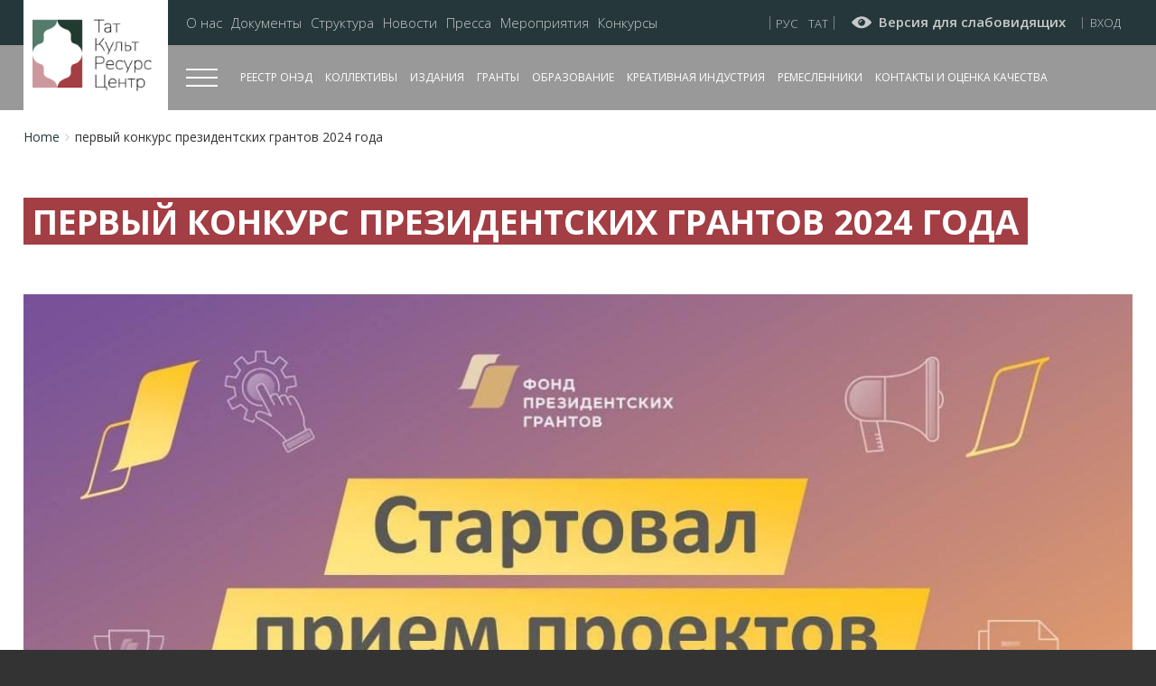

--- FILE ---
content_type: text/html; charset=UTF-8
request_url: https://tatcultresurs.ru/node/10195
body_size: 14930
content:
<!DOCTYPE html>
<html lang="ru" dir="ltr" prefix="content: http://purl.org/rss/1.0/modules/content/  dc: http://purl.org/dc/terms/  foaf: http://xmlns.com/foaf/0.1/  og: http://ogp.me/ns#  rdfs: http://www.w3.org/2000/01/rdf-schema#  schema: http://schema.org/  sioc: http://rdfs.org/sioc/ns#  sioct: http://rdfs.org/sioc/types#  skos: http://www.w3.org/2004/02/skos/core#  xsd: http://www.w3.org/2001/XMLSchema# " class="no-js adaptivetheme">
  <head>
    
    <meta charset="utf-8" />
<link rel="canonical" href="https://tatcultresurs.ru/node/10195" />
<meta name="Generator" content="Drupal 10 (https://www.drupal.org)" />
<meta name="MobileOptimized" content="width" />
<meta name="HandheldFriendly" content="true" />
<meta name="viewport" content="width=device-width, initial-scale=1.0" />
<link rel="icon" href="/sites/default/files/about_logo_1.png" type="image/png" />
<link rel="alternate" hreflang="ru" href="https://tatcultresurs.ru/node/10195" />

    <link rel="dns-prefetch" href="//cdnjs.cloudflare.com"><title>первый конкурс президентских грантов 2024 года | ГБУ &quot;Таткультресурсцентр&quot; - ресурсный центр внедрения инноваций и развития традиций в сфере культуры Республики Татарстан</title>
    <link rel="stylesheet" media="all" href="/core/modules/system/css/components/ajax-progress.module.css?t96nu8" />
<link rel="stylesheet" media="all" href="/core/modules/system/css/components/align.module.css?t96nu8" />
<link rel="stylesheet" media="all" href="/core/modules/system/css/components/autocomplete-loading.module.css?t96nu8" />
<link rel="stylesheet" media="all" href="/core/modules/system/css/components/fieldgroup.module.css?t96nu8" />
<link rel="stylesheet" media="all" href="/core/modules/system/css/components/container-inline.module.css?t96nu8" />
<link rel="stylesheet" media="all" href="/core/modules/system/css/components/clearfix.module.css?t96nu8" />
<link rel="stylesheet" media="all" href="/core/modules/system/css/components/details.module.css?t96nu8" />
<link rel="stylesheet" media="all" href="/core/modules/system/css/components/hidden.module.css?t96nu8" />
<link rel="stylesheet" media="all" href="/core/modules/system/css/components/item-list.module.css?t96nu8" />
<link rel="stylesheet" media="all" href="/core/modules/system/css/components/js.module.css?t96nu8" />
<link rel="stylesheet" media="all" href="/core/modules/system/css/components/nowrap.module.css?t96nu8" />
<link rel="stylesheet" media="all" href="/core/modules/system/css/components/position-container.module.css?t96nu8" />
<link rel="stylesheet" media="all" href="/core/modules/system/css/components/progress.module.css?t96nu8" />
<link rel="stylesheet" media="all" href="/core/modules/system/css/components/reset-appearance.module.css?t96nu8" />
<link rel="stylesheet" media="all" href="/core/modules/system/css/components/resize.module.css?t96nu8" />
<link rel="stylesheet" media="all" href="/core/modules/system/css/components/sticky-header.module.css?t96nu8" />
<link rel="stylesheet" media="all" href="/core/modules/system/css/components/system-status-counter.css?t96nu8" />
<link rel="stylesheet" media="all" href="/core/modules/system/css/components/system-status-report-counters.css?t96nu8" />
<link rel="stylesheet" media="all" href="/core/modules/system/css/components/system-status-report-general-info.css?t96nu8" />
<link rel="stylesheet" media="all" href="/core/modules/system/css/components/tabledrag.module.css?t96nu8" />
<link rel="stylesheet" media="all" href="/core/modules/system/css/components/tablesort.module.css?t96nu8" />
<link rel="stylesheet" media="all" href="/core/modules/system/css/components/tree-child.module.css?t96nu8" />
<link rel="stylesheet" media="all" href="/modules/webform/css/webform.form.css?t96nu8" />
<link rel="stylesheet" media="all" href="/modules/webform/css/webform.element.details.toggle.css?t96nu8" />
<link rel="stylesheet" media="all" href="/modules/webform/css/webform.element.message.css?t96nu8" />
<link rel="stylesheet" media="all" href="/core/modules/views/css/views.module.css?t96nu8" />
<link rel="stylesheet" media="all" href="/modules/visually_impaired_module/css/visually_impaired_module.css?t96nu8" />
<link rel="stylesheet" media="all" href="/modules/webform/css/webform.ajax.css?t96nu8" />
<link rel="stylesheet" media="all" href="/themes/at_itpro/styles/css/components/font-awesome.css?t96nu8" />
<link rel="stylesheet" media="all" href="/themes/at_itpro/styles/css/components/webfonts.css?t96nu8" />
<link rel="stylesheet" media="all" href="/themes/at_itpro/styles/css/components/base.css?t96nu8" />
<link rel="stylesheet" media="all" href="/themes/at_itpro/styles/css/components/tables.css?t96nu8" />
<link rel="stylesheet" media="all" href="/themes/at_itpro/styles/css/components/form.css?t96nu8" />
<link rel="stylesheet" media="all" href="/themes/at_itpro/styles/css/components/field.css?t96nu8" />
<link rel="stylesheet" media="all" href="/themes/at_itpro/styles/css/components/image.css?t96nu8" />
<link rel="stylesheet" media="all" href="/themes/at_itpro/styles/css/components/page.css?t96nu8" />
<link rel="stylesheet" media="all" href="/themes/at_itpro/styles/css/components/block.css?t96nu8" />
<link rel="stylesheet" media="all" href="/themes/at_itpro/styles/css/components/block--branding.css?t96nu8" />
<link rel="stylesheet" media="all" href="/themes/at_itpro/styles/css/components/block--breadcrumb.css?t96nu8" />
<link rel="stylesheet" media="all" href="/themes/at_itpro/styles/css/components/node.css?t96nu8" />
<link rel="stylesheet" media="all" href="/themes/at_itpro/styles/css/components/user.css?t96nu8" />
<link rel="stylesheet" media="all" href="/themes/at_itpro/styles/css/components/views.css?t96nu8" />
<link rel="stylesheet" media="all" href="/themes/at_itpro/styles/css/components/menu.css?t96nu8" />
<link rel="stylesheet" media="all" href="/themes/at_itpro/styles/css/components/pagers.css?t96nu8" />
<link rel="stylesheet" media="all" href="/themes/at_itpro/styles/css/components/labels.css?t96nu8" />
<link rel="stylesheet" media="all" href="/themes/at_itpro/styles/css/components/markers.css?t96nu8" />
<link rel="stylesheet" media="all" href="/themes/at_itpro/styles/css/components/messages.css?t96nu8" />
<link rel="stylesheet" media="all" href="/themes/at_itpro/styles/css/components/print.css?t96nu8" />
<link rel="stylesheet" media="all" href="/themes/at_itpro/scripts/mCustomScrollbar/jquery.mCustomScrollbar.css?t96nu8" />
<link rel="stylesheet" media="all" href="/themes/at_itpro/scripts/button-visually-impaired/dist/css/bvi.min.css?t96nu8" />
<link rel="stylesheet" media="all" href="/themes/at_itpro/styles/css/components/comments.css?t96nu8" />
<link rel="stylesheet" media="all" href="/themes/at_itpro/styles/css/components/contact-forms.css?t96nu8" />
<link rel="stylesheet" media="all" href="/themes/at_itpro/styles/css/components/block--language-switcher.css?t96nu8" />
<link rel="stylesheet" media="all" href="/themes/at_itpro/styles/css/components/search.css?t96nu8" />
<link rel="stylesheet" media="all" href="/themes/at_itpro/styles/css/components/taxonomy.css?t96nu8" />
<link rel="stylesheet" media="all" href="/themes/at_itpro/styles/css/components/responsive-tables.css?t96nu8" />
<link rel="stylesheet" media="all" href="/themes/at_itpro/styles/css/components/responsive-menus--slidedown.css?t96nu8" />
<link rel="stylesheet" media="all" href="/themes/at_itpro/styles/css/components/responsive-menus--dropmenu.css?t96nu8" />
<link rel="stylesheet" media="all" href="/themes/at_itpro/styles/css/components/responsive-menus.css?t96nu8" />
<link rel="stylesheet" media="all" href="/themes/at_itpro/styles/css/components/responsive-menus--accordion.css?t96nu8" />
<link rel="stylesheet" media="all" href="/themes/at_itpro/styles/css/components/ckeditor.css?t96nu8" />
<link rel="stylesheet" media="all" href="/themes/at_itpro/styles/css/components/color.css?t96nu8" />
<link rel="stylesheet" media="all" href="/themes/at_itpro/styles/css/components/tabs.css?t96nu8" />
<link rel="stylesheet" media="all" href="/themes/at_itpro/styles/css/components/jquery-ui.css?t96nu8" />
<link rel="stylesheet" media="all" href="/themes/at_itpro/styles/css/generated/custom-css.css?t96nu8" />
<link rel="stylesheet" media="all" href="/themes/at_itpro/styles/css/custom.css?t96nu8" />

    <script src="/core/assets/vendor/modernizr/modernizr.min.js?v=3.11.7"></script>

  </head><body role="document" class="layout-type--page-layout user-logged-out path-not-frontpage path-node path-node-10195 page-node-type--grant theme-name--at-itpro">
        <a href="#block-at-itpro-content" class="visually-hidden focusable skip-link">Перейти к основному содержанию</a>
    
      <div class="dialog-off-canvas-main-canvas" data-off-canvas-main-canvas>
    <div class='out_menu'>
  <div class='out_menu_content'>
    <div class='out_menu_close'></div>
    <div class='out_menu_content_top'><div data-at-row="out-menu-content-top" class="l-out-menu-content-top l-row">
  
  <div class="l-pr page__row pr-out-menu-content-top" id="out_menu_content_top">
    <div class="l-rw regions container pr-out-menu-content-top__rw arc--1 hr--1" data-at-regions="">
      <div  data-at-block-count="1" class="l-r region pr-out-menu-content-top__out-menu-content-top" id="rid-out-menu-content-top"><div id="block-sitebranding-2" class="l-bl block block-branding block-config-provider--system block-plugin-id--system-branding-block has-logo" id="system-branding-block">
  <div class="block__inner block-branding__inner">

    <div class="block__content block-branding__content site-branding"><a href="/" title="Home" itemprop="url" rel="home" class="site-branding__logo-link"><img src="/sites/default/files/tatcultresurs_logo.png" alt="Home" itemprop="logo" class="site-branding__logo-img" /></a></div></div>
</div>
<div class="search-block-form submit-is-visible l-bl block block-search block-config-provider--search block-plugin-id--search-form-block" data-drupal-selector="search-block-form" id="block-formapoiska" role="search" aria-labelledby="block-formapoiska-menu" id="search-form-block">
  <div class="block__inner block-search__inner">

    
      <h2 class="visually-hidden block__title block-search__title" id="block-formapoiska-menu"><span>Форма поиска</span></h2>
    <div class="block__content block-search__content"><form action="/search/node" method="get" id="search-block-form" accept-charset="UTF-8" class="search-block-form__form">
  <div class="js-form-item form-item js-form-type-search form-type-search js-form-item-keys form-item-keys form-no-label">
      <label for="edit-keys" class="visually-hidden">Search</label>
        <input title="Введите ключевые слова для поиска." data-drupal-selector="edit-keys" type="search" id="edit-keys" name="keys" value="" size="" maxlength="128" class="form-search" />

        </div>
<div data-drupal-selector="edit-actions" class="form-actions element-container-wrapper js-form-wrapper form-wrapper" id="edit-actions"><input class="search-form__submit button js-form-submit form-submit" data-drupal-selector="edit-submit" type="submit" id="edit-submit" value="Search" />
</div>

</form>
</div></div>
</div>
</div>
    </div>
  </div>
  
</div>
</div>
    <div class='out_menu_content_bottom'><div data-at-row="out-menu-content-bottom" class="l-out-menu-content-bottom l-row">
  
  <div class="l-pr page__row pr-out-menu-content-bottom regions-multiple" id="out_menu_content_bottom">
    <div class="l-rw regions container pr-out-menu-content-bottom__rw arc--3 hr--1-2-3" data-at-regions="">
      <div  data-at-region="1" class="l-r region pr-out-menu-content-bottom__out-menu-content-bottom-one" id="rid-out-menu-content-bottom-one"><nav role="navigation" aria-labelledby="block-verkhneemenyuru-2-menu" id="block-verkhneemenyuru-2" class="l-bl block block-menu block-config-provider--system block-plugin-id--system-menu-block-topmenu-ru" id="system-menu-blocktopmenu-ru">
  <div class="block__inner block-menu__inner">

    
    <h2 class="visually-hidden block__title block-menu__title" id="block-verkhneemenyuru-2-menu"><span>Верхнее меню - ру</span></h2>
    <div class="block__content block-menu__content">
    <ul class="menu odd menu-level-1 menu-name--topmenu-ru">      
            
      
            <li class="menu__item menu__item-title--о-нас" id="menu-name--topmenu-ru__-">

        <span class="menu__link--wrapper">
          <a href="/about" class="menu__link">О нас</a>
        </span>

        
      </li>      
                          
      
            <li class="menu__item menu__item-title--документы" id="menu-name--topmenu-ru__">

        <span class="menu__link--wrapper">
          <a href="/documents" class="menu__link" data-drupal-link-system-path="documents">Документы</a>
        </span>

        
      </li>      
                          
      
            <li class="menu__item menu__item-title--структура" id="menu-name--topmenu-ru__">

        <span class="menu__link--wrapper">
          <a href="/organization-structure" class="menu__link" data-drupal-link-system-path="organization-structure">Структура</a>
        </span>

        
      </li>      
                          
      
            <li class="menu__item menu__item-title--новости" id="menu-name--topmenu-ru__">

        <span class="menu__link--wrapper">
          <a href="/news" class="menu__link" data-drupal-link-system-path="news">Новости</a>
        </span>

        
      </li>      
                          
      
            <li class="menu__item menu__item-title--пресса" id="menu-name--topmenu-ru__">

        <span class="menu__link--wrapper">
          <a href="/mass-media" class="menu__link" data-drupal-link-system-path="mass-media">Пресса</a>
        </span>

        
      </li>      
                          
      
            <li class="menu__item menu__item-title--мероприятия" id="menu-name--topmenu-ru__">

        <span class="menu__link--wrapper">
          <a href="/event" class="menu__link" data-drupal-link-system-path="event">Мероприятия</a>
        </span>

        
      </li>      
                          
      
            <li class="menu__item menu__item-title--конкурсы" id="menu-name--topmenu-ru__">

        <span class="menu__link--wrapper">
          <a href="/%D1%81ontest" class="menu__link" data-drupal-link-system-path="сontest">Конкурсы</a>
        </span>

        
      </li></ul>
  

</div></div>
</nav>
</div><div  data-at-region="2" class="l-r region pr-out-menu-content-bottom__out-menu-content-bottom-two" id="rid-out-menu-content-bottom-two"><nav role="navigation" aria-labelledby="block-osnovnoemenyuru-2-menu" id="block-osnovnoemenyuru-2" class="l-bl block block-menu block-config-provider--system block-plugin-id--system-menu-block-top-menu-ru" id="system-menu-blocktop-menu-ru">
  <div class="block__inner block-menu__inner">

    
    <h2 class="visually-hidden block__title block-menu__title" id="block-osnovnoemenyuru-2-menu"><span>Основное меню - Ру</span></h2>
    <div class="block__content block-menu__content">
    <ul class="menu odd menu-level-1 menu-name--top-menu-ru">      
                          
      
            <li class="menu__item menu__item-title--реестр-онэд" id="menu-name--top-menu-ru__-">

        <span class="menu__link--wrapper">
          <a href="/onkn" class="menu__link" data-drupal-link-system-path="onkn">Реестр ОНЭД</a>
        </span>

        
      </li>      
                          
      
            <li class="menu__item menu__item-title--коллективы" id="menu-name--top-menu-ru__">

        <span class="menu__link--wrapper">
          <a href="/collectives" class="menu__link" data-drupal-link-system-path="collectives">Коллективы</a>
        </span>

        
      </li>      
                          
      
            <li class="menu__item menu__item-title--издания" id="menu-name--top-menu-ru__">

        <span class="menu__link--wrapper">
          <a href="/publications" class="menu__link" data-drupal-link-system-path="publications">Издания</a>
        </span>

        
      </li>      
                          
      
            <li class="menu__item menu__item-title--гранты" id="menu-name--top-menu-ru__">

        <span class="menu__link--wrapper">
          <a href="/grants" class="menu__link" data-drupal-link-system-path="grants">Гранты</a>
        </span>

        
      </li>                    
                          
      
            <li class="menu__item is-parent menu__item--expanded menu__item-title--образование" id="menu-name--top-menu-ru__">

        <span class="menu__link--wrapper is-parent__wrapper">
          <a href="" class="menu__link">Образование</a>
        </span>

                  
    <ul      class="menu is-child even menu-level-2">      
                          
      
            <li class="menu__item menu__item-title--повышение-квалификации" id="menu-name--top-menu-ru__-">

        <span class="menu__link--wrapper">
          <a href="/education/povyshenie-kvalifikacii" class="menu__link" data-drupal-link-system-path="node/4824">Повышение квалификации</a>
        </span>

        
      </li>                    
                          
      
            <li class="menu__item is-parent menu__item--expanded menu__item-title--методическая-деятельность" id="menu-name--top-menu-ru__-">

        <span class="menu__link--wrapper is-parent__wrapper">
          <a href="/" class="menu__link" data-drupal-link-system-path="&lt;front&gt;">Методическая деятельность</a>
        </span>

                  
    <ul      class="menu is-child odd menu-level-3">      
            
      
            <li class="menu__item menu__item-title--аттестация" id="menu-name--top-menu-ru__">

        <span class="menu__link--wrapper">
          <a href="/education/attestaciya" class="menu__link">Аттестация</a>
        </span>

        
      </li>      
            
      
            <li class="menu__item menu__item-title---организация-образовательной-деятельности-в-дши" id="menu-name--top-menu-ru__-">

        <span class="menu__link--wrapper">
          <a href="/education/organizaciya-obrazovatelnoy-deyatelnosti-v-dshi" class="menu__link"> Организация образовательной деятельности в ДШИ</a>
        </span>

        
      </li></ul>
  
        
      </li>                    
                          
      
            <li class="menu__item is-parent menu__item--expanded menu__item-title--конкурсы-дши" id="menu-name--top-menu-ru__-">

        <span class="menu__link--wrapper is-parent__wrapper">
          <a href="/" class="menu__link" data-drupal-link-system-path="&lt;front&gt;">Конкурсы ДШИ</a>
        </span>

                  
    <ul      class="menu is-child odd menu-level-3">      
                          
      
            <li class="menu__item menu__item-title--календарь-конкурсов" id="menu-name--top-menu-ru__-">

        <span class="menu__link--wrapper">
          <a href="/competition-dshi" class="menu__link" data-drupal-link-system-path="competition-dshi">Календарь конкурсов</a>
        </span>

        
      </li>      
            
      
            <li class="menu__item menu__item-title--реестр-конкурсных-методических-работ" id="menu-name--top-menu-ru__-">

        <span class="menu__link--wrapper">
          <a href="/education/reestr-konkursnykh-metodicheskikh-rabot" class="menu__link">Реестр конкурсных методических работ</a>
        </span>

        
      </li></ul>
  
        
      </li></ul>
  
        
      </li>      
                          
      
            <li class="menu__item menu__item-title--креативная-индустрия" id="menu-name--top-menu-ru__-">

        <span class="menu__link--wrapper">
          <a href="/master/138" class="menu__link" data-drupal-link-system-path="master/138">Креативная индустрия</a>
        </span>

        
      </li>      
                          
      
            <li class="menu__item menu__item-title--ремесленники" id="menu-name--top-menu-ru__">

        <span class="menu__link--wrapper">
          <a href="/master/137" class="menu__link" data-drupal-link-system-path="master/137">Ремесленники</a>
        </span>

        
      </li>      
            
      
            <li class="menu__item menu__item-title--контакты-и-оценка-качества" id="menu-name--top-menu-ru__-">

        <span class="menu__link--wrapper">
          <a href="/contacts" class="menu__link">Контакты и оценка качества</a>
        </span>

        
      </li></ul>
  

</div></div>
</nav>
</div><div  data-at-region="3" class="l-r region pr-out-menu-content-bottom__out-menu-content-bottom-three" id="rid-out-menu-content-bottom-three"><nav role="navigation" aria-labelledby="block-podvalmenyu-2-menu" id="block-podvalmenyu-2" class="l-bl block block-menu block-config-provider--system block-plugin-id--system-menu-block-podval---menyu" id="system-menu-blockpodval-menyu">
  <div class="block__inner block-menu__inner">

    
    <h2 class="visually-hidden block__title block-menu__title" id="block-podvalmenyu-2-menu"><span>Подвал - меню</span></h2>
    <div class="block__content block-menu__content">
    <ul class="menu odd menu-level-1 menu-name--podval---menyu">      
            
      
            <li class="menu__item menu__item-title--о-проекте" id="menu-name--podval---menyu__-">

        <span class="menu__link--wrapper">
          <a href="/about" class="menu__link">О проекте</a>
        </span>

        
      </li>      
                          
      
            <li class="menu__item menu__item-title--открытые-данные" id="menu-name--podval---menyu__-">

        <span class="menu__link--wrapper">
          <a href="/documents" class="menu__link" data-drupal-link-system-path="documents">Открытые данные</a>
        </span>

        
      </li></ul>
  

</div></div>
</nav>
</div>
    </div>
  </div>
  
</div>
</div>
    <div class='out_menu_content_proj'><div data-at-row="out-menu-content-proj" class="l-out-menu-content-proj l-row">
  
  <div class="l-pr page__row pr-out-menu-content-proj" id="out_menu_content_proj">
    <div class="l-rw regions container pr-out-menu-content-proj__rw arc--1 hr--1" data-at-regions="">
      <div  data-at-region="1" class="l-r region pr-out-menu-content-proj__out-menu-content-proj" id="rid-out-menu-content-proj"><nav role="navigation" aria-labelledby="block-proekty-menu" id="block-proekty" class="l-bl block block-menu block-config-provider--system block-plugin-id--system-menu-block-proekty has-title" id="system-menu-blockproekty">
  <div class="block__inner block-menu__inner">

    
    <h2 class="block__title block-menu__title" id="block-proekty-menu"><span>Проектлар</span></h2>
    <div class="block__content block-menu__content">
    <ul class="menu odd menu-level-1 menu-name--proekty">      
                          
      
            <li class="menu__item menu__item-title--каталог-онэд" id="menu-name--proekty__-">

        <span class="menu__link--wrapper">
          <a href="/onkn" class="menu__link" data-drupal-link-system-path="onkn">Каталог ОНЭД</a>
        </span>

        
      </li>      
                          
      
            <li class="menu__item menu__item-title--коллективы" id="menu-name--proekty__">

        <span class="menu__link--wrapper">
          <a href="/collectives" class="menu__link" data-drupal-link-system-path="collectives">Коллективы</a>
        </span>

        
      </li>      
                          
      
            <li class="menu__item menu__item-title--креативная-индустрия" id="menu-name--proekty__-">

        <span class="menu__link--wrapper">
          <a href="/master/138" class="menu__link" data-drupal-link-system-path="master/138">Креативная индустрия</a>
        </span>

        
      </li>      
                          
      
            <li class="menu__item menu__item-title--ремесленники" id="menu-name--proekty__">

        <span class="menu__link--wrapper">
          <a href="/master/137" class="menu__link" data-drupal-link-system-path="master/137">Ремесленники</a>
        </span>

        
      </li></ul>
  

</div></div>
</nav>
</div>
    </div>
  </div>
  
</div>
</div>
  </div>
</div>
<div class='page_out'>
  <div class='in_head'>
    <div class='front_head_top'>
        <div class='front_head_top_in'>
            <div class='front_head_logo'><div data-at-row="header-logo" class="l-header-logo l-row">
  
  <div class="l-pr page__row pr-header-logo" role="header_logo" id="masthead">
    <div class="l-rw regions container pr-header-logo__rw arc--1 hr--1" data-at-regions="">
      <div  data-at-region="1" class="l-r region pr-header-logo__header-logo" id="rid-header-logo"><div id="block-sitebranding" class="l-bl block block-branding block-config-provider--system block-plugin-id--system-branding-block has-logo" id="system-branding-block">
  <div class="block__inner block-branding__inner">

    <div class="block__content block-branding__content site-branding"><a href="/" title="Home" itemprop="url" rel="home" class="site-branding__logo-link"><img src="/sites/default/files/tatcultresurs_logo.png" alt="Home" itemprop="logo" class="site-branding__logo-img" /></a></div></div>
</div>
</div>
    </div>
  </div>
  
</div>
</div>
            <div class='head_logo_right'>
                <div class='leaderboard'><div data-at-row="leaderboard" class="l-leaderboard l-row">
  
  <div class="l-pr page__row pr-leaderboard" id="leaderboard">
    <div class="l-rw regions container pr-leaderboard__rw arc--1 hr--1" data-at-regions="">
      <div  data-at-region="1" data-at-block-count="3" class="l-r region pr-leaderboard__leaderboard" id="rid-leaderboard"><nav role="navigation" aria-labelledby="block-verkhneemenyuru-menu" id="block-verkhneemenyuru" class="l-bl block block-menu block-config-provider--system block-plugin-id--system-menu-block-topmenu-ru" id="system-menu-blocktopmenu-ru">
  <div class="block__inner block-menu__inner">

    
    <h2 class="visually-hidden block__title block-menu__title" id="block-verkhneemenyuru-menu"><span>Верхнее меню - ру</span></h2>
    <div class="block__content block-menu__content">
    <ul class="menu odd menu-level-1 menu-name--topmenu-ru">      
            
      
            <li class="menu__item menu__item-title--о-нас" id="menu-name--topmenu-ru__-">

        <span class="menu__link--wrapper">
          <a href="/about" class="menu__link">О нас</a>
        </span>

        
      </li>      
                          
      
            <li class="menu__item menu__item-title--документы" id="menu-name--topmenu-ru__">

        <span class="menu__link--wrapper">
          <a href="/documents" class="menu__link" data-drupal-link-system-path="documents">Документы</a>
        </span>

        
      </li>      
                          
      
            <li class="menu__item menu__item-title--структура" id="menu-name--topmenu-ru__">

        <span class="menu__link--wrapper">
          <a href="/organization-structure" class="menu__link" data-drupal-link-system-path="organization-structure">Структура</a>
        </span>

        
      </li>      
                          
      
            <li class="menu__item menu__item-title--новости" id="menu-name--topmenu-ru__">

        <span class="menu__link--wrapper">
          <a href="/news" class="menu__link" data-drupal-link-system-path="news">Новости</a>
        </span>

        
      </li>      
                          
      
            <li class="menu__item menu__item-title--пресса" id="menu-name--topmenu-ru__">

        <span class="menu__link--wrapper">
          <a href="/mass-media" class="menu__link" data-drupal-link-system-path="mass-media">Пресса</a>
        </span>

        
      </li>      
                          
      
            <li class="menu__item menu__item-title--мероприятия" id="menu-name--topmenu-ru__">

        <span class="menu__link--wrapper">
          <a href="/event" class="menu__link" data-drupal-link-system-path="event">Мероприятия</a>
        </span>

        
      </li>      
                          
      
            <li class="menu__item menu__item-title--конкурсы" id="menu-name--topmenu-ru__">

        <span class="menu__link--wrapper">
          <a href="/%D1%81ontest" class="menu__link" data-drupal-link-system-path="сontest">Конкурсы</a>
        </span>

        
      </li></ul>
  

</div></div>
</nav>
<div class="language-switcher-language-url l-bl block block-config-provider--language block-plugin-id--language-block-language-interface" id="block-pereklyuchatelyazyka"id="language-blocklanguage-interface">
  <div class="block__inner">

    <div class="block__content"><ul class="links"><li hreflang="ru" data-drupal-link-system-path="node/10195" class="is-active"><span class="ru__link-wrapper"><a href="/node/10195" class="ru__link is-active" hreflang="ru" data-drupal-link-system-path="node/10195">Русский</a></span></li><li hreflang="tat" data-drupal-link-system-path="node/10195"><span class="tat__link-wrapper"><a href="/tat/node/10195" class="tat__link" hreflang="tat" data-drupal-link-system-path="node/10195">Татарский</a></span></li></ul></div></div>
</div>
<div id="block-versiyadlyaslabovidyaschikh" class="l-bl block block-config-provider--block-content block-plugin-id--block-content-9c16a330-fe44-4bfd-8d34-759eda5559d6 block--type-basic block--view-mode-full"id="block-content9c16a330-fe44-4bfd-8d34-759eda5559d6">
  <div class="block__inner">

    <div class="block__content"><div class="clearfix text-formatted field field-block-content--body field-formatter-text-default field-name-body field-type-text-with-summary field-label-hidden has-single"><div class="field__items"><div class="field__item"><p><a href="/">Версия для слабовидящих</a></p>
</div></div>
</div>
</div></div>
</div>
<div id="block-vkhodnasayt" class="l-bl block block-config-provider--block-content block-plugin-id--block-content-f8c149bb-d9f8-4b50-8baa-10978016a7d1 block--type-basic block--view-mode-full"id="block-contentf8c149bb-d9f8-4b50-8baa-10978016a7d1">
  <div class="block__inner">

    <div class="block__content"><div class="clearfix text-formatted field field-block-content--body field-formatter-text-default field-name-body field-type-text-with-summary field-label-hidden has-single"><div class="field__items"><div class="field__item"><p><a href="/user">Вход</a></p>
</div></div>
</div>
</div></div>
</div>
</div>
    </div>
  </div>
  
</div>
</div>
                <div class='head_menu'><div data-at-row="head-menu" class="l-head-menu l-row">
  
  <div class="l-pr page__row pr-head-menu" role="head_menu" id="masthead">
    <div class="l-rw regions container pr-head-menu__rw arc--1 hr--1" data-at-regions="">
      <div  data-at-region="1" data-at-block-count="1" class="l-r region pr-head-menu__head-menu" id="rid-head-menu"><div class='all_menu_button'>
	<div class='all_menu_button_in'>
		<div class='all_menu_button_row'>
			<span></span>
			<span></span>
			<span></span>
		</div>
	</div>
</div><nav role="navigation" aria-labelledby="block-osnovnoemenyuru-menu" id="block-osnovnoemenyuru" class="l-bl block block-menu block-config-provider--system block-plugin-id--system-menu-block-top-menu-ru" id="system-menu-blocktop-menu-ru">
  <div class="block__inner block-menu__inner">

    
    <h2 class="visually-hidden block__title block-menu__title" id="block-osnovnoemenyuru-menu"><span>Основное меню - Ру</span></h2>
    <div class="block__content block-menu__content">
    <ul class="menu odd menu-level-1 menu-name--top-menu-ru">      
                          
      
            <li class="menu__item menu__item-title--реестр-онэд" id="menu-name--top-menu-ru__-">

        <span class="menu__link--wrapper">
          <a href="/onkn" class="menu__link" data-drupal-link-system-path="onkn">Реестр ОНЭД</a>
        </span>

        
      </li>      
                          
      
            <li class="menu__item menu__item-title--коллективы" id="menu-name--top-menu-ru__">

        <span class="menu__link--wrapper">
          <a href="/collectives" class="menu__link" data-drupal-link-system-path="collectives">Коллективы</a>
        </span>

        
      </li>      
                          
      
            <li class="menu__item menu__item-title--издания" id="menu-name--top-menu-ru__">

        <span class="menu__link--wrapper">
          <a href="/publications" class="menu__link" data-drupal-link-system-path="publications">Издания</a>
        </span>

        
      </li>      
                          
      
            <li class="menu__item menu__item-title--гранты" id="menu-name--top-menu-ru__">

        <span class="menu__link--wrapper">
          <a href="/grants" class="menu__link" data-drupal-link-system-path="grants">Гранты</a>
        </span>

        
      </li>                    
                          
      
            <li class="menu__item is-parent menu__item--expanded menu__item-title--образование" id="menu-name--top-menu-ru__">

        <span class="menu__link--wrapper is-parent__wrapper">
          <a href="" class="menu__link">Образование</a>
        </span>

                  
    <ul      class="menu is-child even menu-level-2">      
                          
      
            <li class="menu__item menu__item-title--повышение-квалификации" id="menu-name--top-menu-ru__-">

        <span class="menu__link--wrapper">
          <a href="/education/povyshenie-kvalifikacii" class="menu__link" data-drupal-link-system-path="node/4824">Повышение квалификации</a>
        </span>

        
      </li>                    
                          
      
            <li class="menu__item is-parent menu__item--expanded menu__item-title--методическая-деятельность" id="menu-name--top-menu-ru__-">

        <span class="menu__link--wrapper is-parent__wrapper">
          <a href="/" class="menu__link" data-drupal-link-system-path="&lt;front&gt;">Методическая деятельность</a>
        </span>

                  
    <ul      class="menu is-child odd menu-level-3">      
            
      
            <li class="menu__item menu__item-title--аттестация" id="menu-name--top-menu-ru__">

        <span class="menu__link--wrapper">
          <a href="/education/attestaciya" class="menu__link">Аттестация</a>
        </span>

        
      </li>      
            
      
            <li class="menu__item menu__item-title---организация-образовательной-деятельности-в-дши" id="menu-name--top-menu-ru__-">

        <span class="menu__link--wrapper">
          <a href="/education/organizaciya-obrazovatelnoy-deyatelnosti-v-dshi" class="menu__link"> Организация образовательной деятельности в ДШИ</a>
        </span>

        
      </li></ul>
  
        
      </li>                    
                          
      
            <li class="menu__item is-parent menu__item--expanded menu__item-title--конкурсы-дши" id="menu-name--top-menu-ru__-">

        <span class="menu__link--wrapper is-parent__wrapper">
          <a href="/" class="menu__link" data-drupal-link-system-path="&lt;front&gt;">Конкурсы ДШИ</a>
        </span>

                  
    <ul      class="menu is-child odd menu-level-3">      
                          
      
            <li class="menu__item menu__item-title--календарь-конкурсов" id="menu-name--top-menu-ru__-">

        <span class="menu__link--wrapper">
          <a href="/competition-dshi" class="menu__link" data-drupal-link-system-path="competition-dshi">Календарь конкурсов</a>
        </span>

        
      </li>      
            
      
            <li class="menu__item menu__item-title--реестр-конкурсных-методических-работ" id="menu-name--top-menu-ru__-">

        <span class="menu__link--wrapper">
          <a href="/education/reestr-konkursnykh-metodicheskikh-rabot" class="menu__link">Реестр конкурсных методических работ</a>
        </span>

        
      </li></ul>
  
        
      </li></ul>
  
        
      </li>      
                          
      
            <li class="menu__item menu__item-title--креативная-индустрия" id="menu-name--top-menu-ru__-">

        <span class="menu__link--wrapper">
          <a href="/master/138" class="menu__link" data-drupal-link-system-path="master/138">Креативная индустрия</a>
        </span>

        
      </li>      
                          
      
            <li class="menu__item menu__item-title--ремесленники" id="menu-name--top-menu-ru__">

        <span class="menu__link--wrapper">
          <a href="/master/137" class="menu__link" data-drupal-link-system-path="master/137">Ремесленники</a>
        </span>

        
      </li>      
            
      
            <li class="menu__item menu__item-title--контакты-и-оценка-качества" id="menu-name--top-menu-ru__-">

        <span class="menu__link--wrapper">
          <a href="/contacts" class="menu__link">Контакты и оценка качества</a>
        </span>

        
      </li></ul>
  

</div></div>
</nav>
</div>
    </div>
  </div>
  
</div>
</div>
            </div>
        </div>
    </div>
  </div>
  <div class='main_top'>
    <div class='main_top_in'></div>
  </div>
  <div class='breadcrumbs'>
    <div class='breadcrumbs_in'><div data-at-row="content-prefix" class="l-content-prefix l-row">
  
  <div class="l-pr page__row pr-content-prefix" id="content-prefix">
    <div class="l-rw regions container pr-content-prefix__rw arc--1 hr--1" data-at-regions="">
      <div  data-at-region="1" class="l-r region pr-content-prefix__content-prefix" id="rid-content-prefix"><div role="navigation" aria-labelledby="block-at-itpro-breadcrumbs-menu" id="block-at-itpro-breadcrumbs" class="l-bl block block-breadcrumbs block-config-provider--system block-plugin-id--system-breadcrumb-block" id="system-breadcrumb-block">
  <div class="block__inner">

    
    <h2 class="visually-hidden block__title block-breadcrumbs__title" id="block-at-itpro-breadcrumbs-menu"><span>Breadcrumbs</span></h2>
    
      <div class="breadcrumb">
    <nav class="is-responsive is-horizontal" data-at-responsive-list>
      <div class="is-responsive__list">
        <h3 class="visually-hidden breadcrumb__title">You are here:</h3>
        <ol class="breadcrumb__list"><li class="breadcrumb__list-item is-responsive__item"><a href="/" class="breadcrumb__link">Home</a></li><li class="breadcrumb__list-item is-responsive__item"><span class="breadcrumb__link">  <span class="breadcrumb__page-title">первый конкурс президентских грантов 2024 года</span>
</span></li></ol>
      </div>
    </nav>
  </div></div>
</div>
</div>
    </div>
  </div>
  
</div>
</div>
  </div>
  <div class='main_content'>
    <div class='highlighted'><div data-at-row="highlighted" class="l-highlighted l-row">
  
  <div class="l-pr page__row pr-highlighted" id="highlighted">
    <div class="l-rw regions container pr-highlighted__rw arc--1 hr--1" data-at-regions="">
      <div  data-at-region="1" class="l-r region pr-highlighted__highlighted" id="rid-highlighted"><div class="l-bl block--messages" id="system-messages-block" data-drupal-messages><div data-drupal-messages-fallback class="hidden"></div></div></div>
    </div>
  </div>
  
</div>
</div>
    <div class='main_content_in'><div data-at-row="main" class="l-main l-row">
  
  <div class="l-pr page__row pr-main regions-multiple" id="main-content">
    <div class="l-rw regions container pr-main__rw arc--2 hr--1-2" data-at-regions="">
      <div  data-at-region="1" data-at-block-count="2" class="l-r region pr-main__content-top" id="rid-content-top"></div><div  data-at-region="2" data-at-block-count="3" class="l-r region pr-main__content" id="rid-content"><main id="block-at-itpro-content" class="l-bl block block-main-content" role="main" id="system-main-block">
  
  <article data-history-node-id="10195" role="article" about="/node/10195" class="node node--id-10195 node--type-grant node--view-mode-full">
  <div class="node__container">

    <header class="node__header"><h1 class="node__title"><span class="field field-name-title field-formatter-string field-type-string field-label-hidden">первый конкурс президентских грантов 2024 года</span>
</h1></header>

    <div class="node__content"></div></div>
</article>

  
</main>
<div class="views-element-container l-bl block block-config-provider--views block-plugin-id--views-block-izd-content-block-1" id="block-views-block-izd-content-block-1"id="views-blockizd-content-block-1">
  <div class="block__inner">

    <div class="block__content"><div class="element-container-wrapper"><div class="view view-izd-content view-id-izd_content view-display-id-block_1 js-view-dom-id-d8eda391cccd15bed82460d8d51bcdb28b845f475f0bc0a352c073d2c899a344">
  
    
      
  
          </div>
</div>
</div></div>
</div>
<div class="views-element-container l-bl block block-config-provider--views block-plugin-id--views-block-mag-num-block-1" id="block-views-block-mag-num-block-1"id="views-blockmag-num-block-1">
  <div class="block__inner">

    <div class="block__content"><div class="element-container-wrapper"><div class="view view-mag-num view-id-mag_num view-display-id-block_1 js-view-dom-id-a2660061b37cfe64b0f5669760c6bddf2a3b06e34516c269b684e68327572bf2">
  
    
      
  
      
          </div>
</div>
</div></div>
</div>
<div class="views-element-container l-bl block block-config-provider--views block-plugin-id--views-block-grant-kartochka-block-1" id="block-views-block-grant-kartochka-block-1"id="views-blockgrant-kartochka-block-1">
  <div class="block__inner">

    <div class="block__content"><div class="element-container-wrapper"><div class="view view-grant-kartochka view-id-grant_kartochka view-display-id-block_1 js-view-dom-id-ca3d5de620a10d6268cfa07a47b73f08b0b62fa65b83a26ef6607f22c354ec03">
  
    
      
      <div class="view-content view-rows">
          <div class="views-row">
    <div class="views-field views-field-field-grant-img"><div class="field-content"><img loading="lazy" src="/system/files/styles/grant_img/private/grant/10195/1891062457.jpg?itok=JZ3md94l" width="1280" height="720" alt="" typeof="foaf:Image" class="image-style-grant-img" />

</div></div><div class="views-field views-field-field-grant-organizator"><span class="views-label views-label-field-grant-organizator">Организатор: </span><div class="field-content">Фонд президентских грантов</div></div><div class="views-field views-field-field-grant-vid"><span class="views-label views-label-field-grant-vid">Формы участия гранта: </span><div class="field-content">НКО</div></div><div class="views-field views-field-field-grant-zado"><span class="views-label views-label-field-grant-zado">Срок подачи заявок: </span><div class="field-content"><time datetime="2023-10-16T12:00:00Z" class="datetime">16 октября 2023</time>
</div></div><div class="views-field views-field-field-grant-opis"><div class="field-content"><p><strong>Стартовал прием проектов, претендующих на финансирование от Фонда президентских грантов в 2024 году</strong></p>

<p> </p>

<p><span>На поддержку некоммерческих организаций в 2024 году по линии Фонда президентских грантов выделяется 10 млрд рублей.  </span></p>

<p><span>Заявки на первый конкурс принимаются фондом до 23:30 (по московскому времени) 16 октября. </span></p>

<p><span>В конкурсе могут участвовать некоммерческие организации из всех регионов страны, не имеющие органов власти в составе учредителей и зарегистрированные не позднее 16 октября 2022 года (при запросе гранта до 500 тысяч рублей – 16 апреля 2023 года; а для организаций из Донецкой и Луганской народных республик, Запорожской и Херсонской областей при запросе до 5 млн рублей – не позднее 17 июля 2023 года). </span></p>

<p><span>Подготовить и подать заявку можно на сайте фонда<span> </span></span><a href="https://xn--80afcdbalict6afooklqi5o.xn--p1ai/"><span>президентскиегранты.рф</span></a></p></div></div><div class="views-field views-field-field-grant-link"><span class="views-label views-label-field-grant-link">Узнать подробнее на сайте организаторов</span><div class="field-content"><a href="https://xn--80afcdbalict6afooklqi5o.xn--p1ai/public/home/about" rel="nofollow" target="_blank">https://xn--80afcdbalict6afooklqi5o.xn--p1ai/public/home/about</a></div></div>
  </div>

    </div>
  
          </div>
</div>
</div></div>
</div>
</div>
    </div>
  </div>
  
</div>
</div>
  </div>
  <div class='main_content_bottom'>
    <div class='main_content_bottom_in'></div>
  </div>
  <div class='main_paragraph'>
    <div class='main_paragraph_in'></div>
  </div>
  <div class='main_content_tabs'>
    <div class='main_content_tabs_in'></div>
  </div>
  <div class='other_block'>
    <div class='other_block_in'></div>
  </div>
  <div class='cult_block_title'>
    <div class='cult_block_title_in'></div>
  </div>
  <div class='cult_block'>
    <div class='cult_block_in'></div>
  </div>
  <div class='tags_block'>
    <div class='tags_block_in'></div>
  </div>
  <div class='front_system_out'>
    <div class='front_system_in'></div>
  </div>
  <div class='publication_block'>
    <div class='publication_block_in'></div>
  </div>
  <div class='news_block'>
    <div class='news_block_in'></div>
  </div>
  <div class='partners'>
    <div class='partners_in'></div>
  </div>
  <div class='footer_content_out'>
    <div class='footer_content_in'>
        <div class='footer_top'>
          <div class='footer_top_in'><div data-at-row="footer-top" class="l-footer-top l-row">
  
  <div class="l-pr page__row pr-footer-top regions-multiple" id="footer_top">
    <div class="l-rw regions container pr-footer-top__rw arc--3 hr--1-2-3" data-at-regions="">
      <div  data-at-region="1" class="l-r region pr-footer-top__footer-top-left" id="rid-footer-top-left"><div id="block-zagolovokpoiskpodvalpodpishitesnarassylku" class="l-bl block block-config-provider--block-content block-plugin-id--block-content-ba0a3cba-64d8-4d2a-8937-6d8716ecf15c has-title block--type-basic block--view-mode-full" role="region" aria-labelledby="block-zagolovokpoiskpodvalpodpishitesnarassylku-title"id="block-contentba0a3cba-64d8-4d2a-8937-6d8716ecf15c">
  <div class="block__inner">

    <h2  class="block__title" id="block-zagolovokpoiskpodvalpodpishitesnarassylku-title"><span>Подпишитесь на рассылку</span></h2><div class="block__content"><div class="clearfix text-formatted field field-block-content--body field-formatter-text-default field-name-body field-type-text-with-summary field-label-hidden has-single"><div class="field__items"><div class="field__item"><p>Рассылка не содержит рекламных материалов</p></div></div>
</div>
</div></div>
</div>
</div><div  data-at-region="2" class="l-r region pr-footer-top__footer-top-center" id="rid-footer-top-center"><div id="block-podpishitesnarassylku" class="l-bl block block-config-provider--block-content block-plugin-id--block-content-660539b8-e882-42fe-b52c-91120c5c6efa block--type-webform block--view-mode-full"id="block-content660539b8-e882-42fe-b52c-91120c5c6efa">
  <div class="block__inner">

    <div class="block__content"><div class="field field-block-content--field-block-webform field-formatter-webform-entity-reference-entity-view field-name-field-block-webform field-type-webform field-label-hidden has-single"><div class="field__items"><div class="field__item"><span id="webform-submission-podpishites-na-rassylku-block-content-8-form-ajax-content"></span><div id="webform-submission-podpishites-na-rassylku-block-content-8-form-ajax" class="webform-ajax-form-wrapper" data-effect="fade" data-progress-type="throbber"><form class="webform-submission-form webform-submission-add-form webform-submission-podpishites-na-rassylku--form webform-submission-podpishites-na-rassylku--add-form webform-submission-podpishites-na-rassylku--block_content-8-form webform-submission-podpishites-na-rassylku--block_content-8-add-form webform-submission-podpishites-na-rassylku__block-content-8-add-form webform-submission-podpishites-na-rassylku__form js-webform-details-toggle webform-details-toggle" data-drupal-selector="webform-submission-podpishites-na-rassylku-block-content-8-add-form" action="/node/10195" method="post" id="webform-submission-podpishites-na-rassylku-block-content-8-add-form" accept-charset="UTF-8">
  
  <div class="js-form-item form-item js-form-type-email form-type-email js-form-item-vvedite-e-mail form-item-vvedite-e-mail form-no-label">
        <input data-drupal-selector="edit-vvedite-e-mail" type="email" id="edit-vvedite-e-mail" name="vvedite_e_mail" value="" size="60" maxlength="254" placeholder="Введите e-mail" class="form-email required" required="required" aria-required="true" />

        </div>
<div class="js-form-item form-item js-form-type-checkbox form-type-checkbox js-form-item-nazhimaya-na-knopku-otpravit-vy-daete-soglasie-na-obrabotku-vash form-item-nazhimaya-na-knopku-otpravit-vy-daete-soglasie-na-obrabotku-vash">
        <input data-drupal-selector="edit-nazhimaya-na-knopku-otpravit-vy-daete-soglasie-na-obrabotku-vash" type="checkbox" id="edit-nazhimaya-na-knopku-otpravit-vy-daete-soglasie-na-obrabotku-vash" name="nazhimaya_na_knopku_otpravit_vy_daete_soglasie_na_obrabotku_vash" value="1" checked="checked" class="form-checkbox required" required="required" aria-required="true" />

        <label for="edit-nazhimaya-na-knopku-otpravit-vy-daete-soglasie-na-obrabotku-vash" class="option js-form-required form-required">Нажимая на кнопку «Отправить» вы даете согласие на обработку ваших <a href='/politika-konfidencialnosti' target='_blank'>персональных данных</a>.</label>
      </div>
<div data-drupal-selector="edit-actions" class="form-actions webform-actions element-container-wrapper js-form-wrapper form-wrapper" id="edit-actions"><input class="webform-button--submit button button--primary js-form-submit form-submit" data-drupal-selector="edit-actions-submit" data-disable-refocus="true" type="submit" id="edit-actions-submit" name="op" value="Отправить" />

</div>
<input autocomplete="off" data-drupal-selector="form-74wqas5xwsxfuknpsf-koyhi-rolvwtk43ypgnnxtiq" type="hidden" name="form_build_id" value="form-74Wqas5XWSxfuKNpSf-Koyhi_RoLVwtK43yPGnnXTIQ" />
<input data-drupal-selector="edit-webform-submission-podpishites-na-rassylku-block-content-8-add-form" type="hidden" name="form_id" value="webform_submission_podpishites_na_rassylku__block_content_8_add_form" />


  
</form>
</div></div></div>
</div>
</div></div>
</div>
</div><div  data-at-region="3" class="l-r region pr-footer-top__footer-top-right" id="rid-footer-top-right"><div id="block-kontaktypodval" class="l-bl block block-config-provider--block-content block-plugin-id--block-content-4fb49843-edb8-4e67-bb67-fe9662935a16 block--type-basic block--view-mode-full"id="block-content4fb49843-edb8-4e67-bb67-fe9662935a16">
  <div class="block__inner">

    <div class="block__content"><div class="clearfix text-formatted field field-block-content--body field-formatter-text-default field-name-body field-type-text-with-summary field-label-hidden has-single"><div class="field__items"><div class="field__item"><p><a href="/contacts">КОНТАКТЫ</a></p>

<p>E-mail: tatcultresurs@mail.ru</p>

<p><a href="/">Обратная связь</a></p>
</div></div>
</div>
</div></div>
</div>
</div>
    </div>
  </div>
  
</div>
</div>
        </div>
        <div class='footer_bottom'>
          <div class='footer_bottom_in'><div data-at-row="footer-bottom" class="l-footer-bottom l-row">
  
  <div class="l-pr page__row pr-footer-bottom regions-multiple" id="footer_bottom">
    <div class="l-rw regions container pr-footer-bottom__rw arc--3 hr--1-2-3" data-at-regions="">
      <div  data-at-region="1" class="l-r region pr-footer-bottom__footer-bottom-left" id="rid-footer-bottom-left"><div id="block-podvallogotip" class="l-bl block block-config-provider--block-content block-plugin-id--block-content-6286b8ab-d565-44d1-9c08-be7ed3a0fb48 block--type-basic block--view-mode-full"id="block-content6286b8ab-d565-44d1-9c08-be7ed3a0fb48">
  <div class="block__inner">

    <div class="block__content"><div class="clearfix text-formatted field field-block-content--body field-formatter-text-default field-name-body field-type-text-with-summary field-label-hidden has-single"><div class="field__items"><div class="field__item"><p><a href="/"><img alt="ТатКультРесурсЦентр" data-entity-type="file" data-entity-uuid="fae40a9e-60ed-47ad-89e1-6e2f487a910b" src="/sites/default/files/inline-images/logo_tat_bottom.png" width="180" height="111" loading="lazy" /></a></p>
</div></div>
</div>
</div></div>
</div>
</div><div  data-at-region="2" data-at-block-count="1" class="l-r region pr-footer-bottom__footer-bottom-center" id="rid-footer-bottom-center"><div id="block-podvalopisanie" class="l-bl block block-config-provider--block-content block-plugin-id--block-content-2142893a-0f06-4d73-b8ad-904c8a02351c block--type-basic block--view-mode-full"id="block-content2142893a-0f06-4d73-b8ad-904c8a02351c">
  <div class="block__inner">

    <div class="block__content"><div class="clearfix text-formatted field field-block-content--body field-formatter-text-default field-name-body field-type-text-with-summary field-label-hidden has-single"><div class="field__items"><div class="field__item"><p>ГОСУДАРСТВЕННОЕ БЮДЖЕТНОЕ УЧРЕЖДЕНИЕ "РЕСУРСНЫЙ ЦЕНТР ВНЕДРЕНИЯ ИННОВАЦИЙ И СОХРАНЕНИЯ ТРАДИЦИЙ В СФЕРЕ КУЛЬТУРЫ РЕСПУБЛИКИ ТАТАРСТАН" — гуманитарный просветительский проект, посвящённый культуре Республики Татарстан. Мы рассказываем об интересных и значимых событиях и людях в истории литературы, архитектуры, музыки, кино, театра, а также о народных традициях и памятниках нашей природы в формате просветительских статей, заметок, интервью, тестов, новостей и в любых современных интернет-форматах.</p>
</div></div>
</div>
</div></div>
</div>
<nav role="navigation" aria-labelledby="block-podvalmenyu-menu" id="block-podvalmenyu" class="l-bl block block-menu block-config-provider--system block-plugin-id--system-menu-block-podval---menyu" id="system-menu-blockpodval-menyu">
  <div class="block__inner block-menu__inner">

    
    <h2 class="visually-hidden block__title block-menu__title" id="block-podvalmenyu-menu"><span>Подвал - меню</span></h2>
    <div class="block__content block-menu__content">
    <ul class="menu odd menu-level-1 menu-name--podval---menyu">      
            
      
            <li class="menu__item menu__item-title--о-проекте" id="menu-name--podval---menyu__-">

        <span class="menu__link--wrapper">
          <a href="/about" class="menu__link">О проекте</a>
        </span>

        
      </li>      
                          
      
            <li class="menu__item menu__item-title--открытые-данные" id="menu-name--podval---menyu__-">

        <span class="menu__link--wrapper">
          <a href="/documents" class="menu__link" data-drupal-link-system-path="documents">Открытые данные</a>
        </span>

        
      </li></ul>
  

</div></div>
</nav>
</div><div  data-at-region="3" class="l-r region pr-footer-bottom__footer-bottom-right" id="rid-footer-bottom-right"><div class='fooret_soldial_block'>
  <div class='fooret_soldial_block_label'>Мы в социальных сетях</div>
  <div class='fooret_soldial_block_in'>
    <div class='fooret_soldial_block_row youtube'>
      <a href='https://www.youtube.com/channel/UC2DJwFS9yehXuU1L1aMwRVQ' target='_blank'>Перейти на YouTube канал</a>
    </div>
    <div class='fooret_soldial_block_row vk'>
      <a href='https://vk.com/tatfolk2' target='_blank'>Перейти в VK</a>
    </div>
  </div>
</div>
</div>
    </div>
  </div>
  
</div>
</div>
        </div>
        <div class='footer'>
          <div class='footer_in'><div data-at-row="footer" class="l-footer l-row">
  
  <footer class="l-pr page__row pr-footer" role="contentinfo" id="footer">
    <div class="l-rw regions container pr-footer__rw arc--1 hr--1" data-at-regions="">
      <div  data-at-region="1" data-at-block-count="3" class="l-r region pr-footer__footer" id="rid-footer"><div id="block-podvaltitry" class="l-bl block block-config-provider--block-content block-plugin-id--block-content-7551916b-2cbf-4ac9-9809-904ee55318cc block--type-basic block--view-mode-full"id="block-content7551916b-2cbf-4ac9-9809-904ee55318cc">
  <div class="block__inner">

    <div class="block__content"><div class="clearfix text-formatted field field-block-content--body field-formatter-text-default field-name-body field-type-text-with-summary field-label-hidden has-single"><div class="field__items"><div class="field__item"><p>© 2013–2021, ГБУ «Таткультресурсцентр». Все права защищены. Обращаем ваше внимание, что информация размещенная на сайте, носит исключительно информационный характер и ни при каких условиях не является публичной офертой, определяемой положениями статьи 437 (2) Гражданского кодекса РФ. 16+. ГБУ «Таткультресурсцентр» оставляет за собой право в одностороннем порядке в любое время без уведомления вносить изменения, удалять, корректировать или иным способом менять информацию на сайте. Данный веб-сайт использует файлы cookie для того, чтобы сохранить ваши данные на вашем компьютере. <a href="/politika-konfidencialnosti">Узнать подробнее</a>.</p>
</div></div>
</div>
</div></div>
</div>
<div id="block-metrika" class="l-bl block block-config-provider--block-content block-plugin-id--block-content-cf37ccea-9cc7-4d41-99b3-570b258d9352 block--type-basic block--view-mode-full"id="block-contentcf37ccea-9cc7-4d41-99b3-570b258d9352">
  <div class="block__inner">

    <div class="block__content"><div class="clearfix text-formatted field field-block-content--body field-formatter-text-default field-name-body field-type-text-with-summary field-label-hidden has-single"><div class="field__items"><div class="field__item"><!-- Yandex.Metrika counter -->
<script type="text/javascript">
<!--//--><![CDATA[// ><!--

   (function(m,e,t,r,i,k,a){m[i]=m[i]||function(){(m[i].a=m[i].a||[]).push(arguments)};
   m[i].l=1*new Date();k=e.createElement(t),a=e.getElementsByTagName(t)[0],k.async=1,k.src=r,a.parentNode.insertBefore(k,a)})
   (window, document, "script", "https://mc.yandex.ru/metrika/tag.js", "ym");

   ym(74663695, "init", {
        clickmap:true,
        trackLinks:true,
        accurateTrackBounce:true,
        webvisor:true
   });

//--><!]]>
</script><noscript><div><img src="https://mc.yandex.ru/watch/74663695" style="position:absolute; left:-9999px;" alt="" /></div></noscript>
<!-- /Yandex.Metrika counter -->

</div></div>
</div>
</div></div>
</div>
<nav role="navigation" aria-labelledby="block-at-itpro-footer-menu" id="block-at-itpro-footer" class="l-bl block block-menu block-config-provider--system block-plugin-id--system-menu-block-footer" id="system-menu-blockfooter">
  <div class="block__inner block-menu__inner">

    
    <h2 class="visually-hidden block__title block-menu__title" id="block-at-itpro-footer-menu"><span>Footer menu</span></h2>
    <div class="block__content block-menu__content">
    <ul class="menu odd menu-level-1 menu-name--footer">      
                          
      
            <li class="menu__item menu__item-title--contact" id="menu-name--footer__contact">

        <span class="menu__link--wrapper">
          <a href="/contact" class="menu__link" data-drupal-link-system-path="contact">Contact</a>
        </span>

        
      </li></ul>
  

</div></div>
</nav>
<div id="block-culturaltracking" class="l-bl block block-config-provider--block-content block-plugin-id--block-content-e634dbd1-c119-4e47-8980-5dfbe35d2355 block--type-basic block--view-mode-full"id="block-contente634dbd1-c119-4e47-8980-5dfbe35d2355">
  <div class="block__inner">

    <div class="block__content"><div class="clearfix text-formatted field field-block-content--body field-formatter-text-default field-name-body field-type-text-with-summary field-label-hidden has-single"><div class="field__items"><div class="field__item"><script async="" src="https://culturaltracking.ru/static/js/spxl.js?pixelId=13516" data-pixel-id="13516"></script></div></div>
</div>
</div></div>
</div>
</div>
    </div>
  </footer>
  
</div>
</div>
        </div>
    </div>
  </div>
</div>

  </div>

    
    <script type="application/json" data-drupal-selector="drupal-settings-json">{"path":{"baseUrl":"\/","scriptPath":null,"pathPrefix":"","currentPath":"node\/10195","currentPathIsAdmin":false,"isFront":false,"currentLanguage":"ru"},"pluralDelimiter":"\u0003","suppressDeprecationErrors":true,"ajaxPageState":{"theme":"at_itpro","libraries":"at_core\/at.accordion,at_core\/at.breakpoints,at_core\/at.responsivelists,at_core\/at.responsivemenus,at_core\/at.settings,at_itpro\/base,at_itpro\/ckeditor,at_itpro\/color,at_itpro\/comment,at_itpro\/contact,at_itpro\/custom_css,at_itpro\/custom_css_file,at_itpro\/fontfaceobserver,at_itpro\/jquery_ui,at_itpro\/language,at_itpro\/responsive_menus,at_itpro\/responsive_menus_accordion,at_itpro\/responsive_menus_dropmenu,at_itpro\/responsive_menus_slidedown,at_itpro\/responsive_tables,at_itpro\/search,at_itpro\/taxonomy,core\/drupal.ajax,core\/internal.jquery.form,itpro_save_button_blocked\/itpro_save_button_blocked,system\/base,views\/views.module,visually_impaired_module\/visually_impaired_module,webform\/webform.ajax,webform\/webform.element.details.save,webform\/webform.element.details.toggle,webform\/webform.element.message,webform\/webform.form","theme_token":null},"ajaxTrustedUrl":{"form_action_p_pvdeGsVG5zNF_XLGPTvYSKCf43t8qZYSwcfZl2uzM":true,"\/node\/10195?ajax_form=1":true,"\/search\/node":true},"at_itpro":{"at_responsivemenus":{"bp":"all and (min-width: 60.0625em)","default":"ms-slidedown","responsive":"ms-dropmenu","acd":{"acd_load":true,"acd_default":true,"acd_responsive":false,"acd_both":false}},"at_breakpoints":{"at_core_simple_wide":{"breakpoint":"wide","mediaquery":"all and (min-width: 60.0625em)"},"at_core_simple_tablet-isolate":{"breakpoint":"tablet-isolate","mediaquery":"all and (min-width: 45.0625em) and (max-width: 60em)"},"at_core_simple_mobile":{"breakpoint":"mobile","mediaquery":"all and (max-width: 45em)"}}},"ajax":{"edit-actions-submit":{"callback":"::submitAjaxForm","event":"click","effect":"fade","speed":500,"progress":{"type":"throbber","message":""},"disable-refocus":true,"url":"\/node\/10195?ajax_form=1","dialogType":"ajax","submit":{"_triggering_element_name":"op","_triggering_element_value":"\u041e\u0442\u043f\u0440\u0430\u0432\u0438\u0442\u044c"}}},"at_current_theme_name":"at_itpro","user":{"uid":0,"permissionsHash":"80bfa71559612dce3a2c41c4b0547615c7fd4d50dfdb94ad41c8be06276bb598"}}</script>
<script src="/core/assets/vendor/jquery/jquery.min.js?v=3.6.3"></script>
<script src="/core/assets/vendor/once/once.min.js?v=1.0.1"></script>
<script src="/sites/default/files/languages/ru_doTqv0eh_6obwkL35RUl8-FizKaeuCLRKQwWOywxgZo.js?t96nu8"></script>
<script src="/core/misc/drupalSettingsLoader.js?v=10.0.12-dev"></script>
<script src="/core/misc/drupal.js?v=10.0.12-dev"></script>
<script src="/core/misc/drupal.init.js?v=10.0.12-dev"></script>
<script src="/core/assets/vendor/tabbable/index.umd.min.js?v=6.0.1"></script>
<script src="https://cdnjs.cloudflare.com/ajax/libs/fontfaceobserver/2.1.0/fontfaceobserver.js"></script>
<script src="/themes/at_itpro/scripts/fontfaceobserver-check.js?v=8.x-1.0"></script>
<script src="/themes/at_itpro/scripts/button-visually-impaired/dist/js/js.cookie.js?v=8.x-1.0"></script>
<script src="/themes/at_itpro/scripts/button-visually-impaired/dist/js/bvi-init.js?v=8.x-1.0"></script>
<script src="/themes/at_itpro/scripts/button-visually-impaired/dist/js/bvi.min.js?v=8.x-1.0"></script>
<script src="/themes/at_itpro/scripts/mCustomScrollbar/jquery.mCustomScrollbar.concat.min.js?v=8.x-1.0"></script>
<script src="/themes/at_itpro/scripts/custom.js?v=8.x-1.0"></script>
<script src="/themes/at_theme/at_core/scripts/min/at.responsiveTables.min.js?v=10.0.12-dev"></script>
<script src="https://cdnjs.cloudflare.com/ajax/libs/enquire.js/2.1.6/enquire.min.js"></script>
<script src="/themes/at_theme/at_core/scripts/min/doubletaptogo.min.js?v=10.0.12-dev"></script>
<script src="/themes/at_theme/at_core/scripts/min/at.responsiveMenus.min.js?v=10.0.12-dev"></script>
<script src="/core/misc/debounce.js?v=10.0.12-dev"></script>
<script src="/core/misc/form.js?v=10.0.12-dev"></script>
<script src="/modules/webform/js/webform.behaviors.js?v=10.0.12-dev"></script>
<script src="/core/misc/states.js?v=10.0.12-dev"></script>
<script src="/modules/webform/js/webform.states.js?v=10.0.12-dev"></script>
<script src="/modules/webform/js/webform.form.js?v=10.0.12-dev"></script>
<script src="/modules/webform/js/webform.element.details.save.js?v=10.0.12-dev"></script>
<script src="/core/misc/announce.js?v=10.0.12-dev"></script>
<script src="/modules/webform/js/webform.element.details.toggle.js?v=10.0.12-dev"></script>
<script src="/core/misc/progress.js?v=10.0.12-dev"></script>
<script src="/core/assets/vendor/loadjs/loadjs.min.js?v=4.2.0"></script>
<script src="/core/misc/ajax.js?v=10.0.12-dev"></script>
<script src="/modules/webform/js/webform.scroll.js?v=10.0.12-dev"></script>
<script src="/modules/webform/js/webform.ajax.js?v=10.0.12-dev"></script>
<script src="/modules/itpro_save_button_blocked/js/itpro_save_button_blocked.js?v=1.x"></script>
<script src="/modules/webform/js/webform.element.message.js?v=10.0.12-dev"></script>
<script src="/core/assets/vendor/jquery-form/jquery.form.min.js?v=4.3.0"></script>
<script src="/themes/at_theme/at_core/scripts/min/at.responsiveLists.min.js?v=10.0.12-dev"></script>
<script src="/themes/at_theme/at_core/scripts/min/at.breakpoints.min.js?v=10.0.12-dev"></script>
<script src="/themes/at_theme/at_core/scripts/min/matchMedia.min.js?v=10.0.12-dev"></script>
<script src="/themes/at_theme/at_core/scripts/min/matchMedia.addListener.min.js?v=10.0.12-dev"></script>

  </body>
</html>


--- FILE ---
content_type: text/css
request_url: https://tatcultresurs.ru/themes/at_itpro/styles/css/components/webfonts.css?t96nu8
body_size: 351
content:
/**
 * Web fonts
 ============================================================================ */
/* Override Font Awesome classes. */
.fa-border {
  border: solid 1px;
  border-radius: 2px;
}

/* Hide in-content icons if Font Awesome fails to load. */
.fa-loading .fa,
.fa-unavailable .fa {
  display: none;
}
/*# sourceMappingURL=webfonts.css.map */

--- FILE ---
content_type: text/css
request_url: https://tatcultresurs.ru/themes/at_itpro/styles/css/components/base.css?t96nu8
body_size: 14055
content:
@charset "UTF-8";
/**
 * Page
 *  - page layout additions and overrides.
 ============================================================================ */
.page {
  position: relative;
  min-height: 100%;
  min-width: 100%;
}

.page-top, .page-bottom {
  padding: 0;
  margin: 0;
}

.l-pr {
  display: -webkit-box;
  display: -ms-flexbox;
  display: flex;
  -webkit-box-pack: center;
      -ms-flex-pack: center;
          justify-content: center;
}

.l-rw {
  padding: 0 0.625em;
}

.l-r {
  -webkit-transition: all, 225ms, ease-in-out;
  -o-transition: all, 225ms, ease-in-out;
  transition: all, 225ms, ease-in-out;
}

/**
 * Elements
 * - set element global styles, basically whenever this element appears
 *   it should look like this by default.
 ============================================================================ */
html {
  font-size: 100%;
  line-height: 1.5em;
}

body {
  font-family: sans-serif;
  padding: 0;
  margin: 0;
  -webkit-font-smoothing: subpixel-antialiased;
}

[dir="rtl"] body {
  text-align: right;
}

html,
body {
  height: 100%;
}

* {
  -webkit-box-sizing: border-box;
          box-sizing: border-box;
}

article,
aside,
details,
figcaption,
figure,
footer,
header,
main,
menu,
nav,
section,
summary {
  display: block;
}

ul,
ol,
dd,
dl,
p,
figure,
pre,
table,
hr,
form,
fieldset {
  margin: 0 0 1.25rem;
}

h1, h2, h3, h4, h5, h6 {
  margin: 0 0 1rem;
  line-height: 1.125;
}

h1, h2, h3, h5 {
  font-weight: 400;
}

h4, h6 {
  font-weight: 600;
}

h1, .h1 {
  font-size: 2rem;
}

h2, .h2 {
  font-size: 1.625rem;
}

h3, .h3 {
  font-size: 1.25rem;
}

h4, .h4,
h5, .h5 {
  font-size: 1rem;
}

h6, .h6 {
  font-size: 0.75rem;
}

h1 small, .h1 small {
  font-size: 1.625rem;
}

h2 small, .h2 small {
  font-size: 1.25rem;
}

h3 small, .h3 small,
h4 small, .h4 small {
  font-size: 1rem;
}

@media screen and (min-width: 60.0625em) {
  h1, .h1 {
    font-size: 2.625rem;
  }
  h2, .h2 {
    font-size: 2rem;
  }
  h3, .h3 {
    font-size: 1.625rem;
  }
  h4, .h4,
  h5, .h5 {
    font-size: 1.25rem;
  }
  h6, .h6 {
    font-size: 1rem;
  }
  h1 small, .h1 small {
    font-size: 2rem;
  }
  h2 small, .h2 small {
    font-size: 1.625rem;
  }
  h3 small, .h3 small {
    font-size: 1.25rem;
  }
  h4 small, .h4 small {
    font-size: 1rem;
  }
}

p:empty {
  display: none;
}

small {
  font-size: 0.75rem;
}

img {
  height: auto;
  line-height: 0;
  display: inline-block;
}

img,
embed,
object,
video {
  max-width: 100%;
}

video {
  position: relative;
  width: 100%;
  height: 100%;
  background-color: #000;
  overflow: hidden;
}

img,
audio,
canvas,
video {
  vertical-align: middle;
}

svg {
  max-height: 100%;
}

svg:not(:root) {
  overflow: hidden;
}

figcaption {
  font-size: 0.75rem;
  line-height: 1.25rem;
  padding: 0.5rem 0;
  margin: auto;
}

a {
  text-decoration: none;
  cursor: pointer;
}

a:hover, a:focus {
  text-decoration: underline;
}

a img {
  border: 0;
}

ul,
ol,
dl {
  padding-left: 3.25rem;
  padding-right: 0;
}

dt {
  font-weight: 600;
}

dd {
  margin-left: 1rem;
}

[dir="rtl"] dd {
  margin-left: 0;
  margin-right: 1rem;
}

blockquote {
  padding: 1rem;
  margin-left: 3.25rem;
  margin-right: 0;
  border-left: 5px solid;
}

blockquote.simple-quote {
  border: 0 none;
  padding: 0;
  margin: 0;
}

blockquote p {
  font-weight: 300;
}

@media screen and (min-width: 60.0625em) {
  blockquote p {
    font-size: 1.25rem;
  }
}

blockquote p:first-child {
  margin-top: 0;
}

blockquote p:first-child:before {
  font-family: FontAwesome, sans-serif;
  content: "";
  padding: 0 0.3125rem 0 0;
  margin: 0;
  text-align: left;
  width: 1.25rem;
  display: none;
}

.fa-loaded blockquote p:first-child:before {
  display: inline-block;
}

[dir="rtl"] blockquote p:first-child:before {
  -ms-filter: "progid:DXImageTransform.Microsoft.BasicImage(rotation=0, mirror=1)";
  -webkit-transform: scale(-1, 1);
  -ms-transform: scale(-1, 1);
  transform: scale(-1, 1);
}

blockquote p:last-of-type {
  margin-bottom: 0;
}

blockquote small {
  display: block;
}

blockquote small:before {
  content: '\2014 \00A0';
}

blockquote.pull-right {
  padding-left: 0;
  border-right: 5px solid;
  border-left: 0;
}

blockquote.pull-right p,
blockquote.pull-right small {
  text-align: right;
}

blockquote.pull-right small:before {
  content: '';
}

blockquote.pull-right small:after {
  content: '\00A0 \2014';
}

hr {
  height: 1px;
  border: 0;
  border-top: 1px solid;
  padding: 0;
  -webkit-box-sizing: border-box;
          box-sizing: border-box;
}

code,
pre,
var,
kbd,
samp {
  font-family: "Courier New", Courier, monospace;
  overflow-x: auto;
}

pre {
  padding: 1rem;
}

[hidden],
template {
  display: none !important;
}

/**
 * Media
 * - styles for media objects such as iframe, video, embedding codes etc.
 ============================================================================ */
.embed-container {
  position: relative;
  padding-bottom: 56.25%;
  height: 0;
  overflow: hidden;
  max-width: 100%;
}

.embed-container iframe,
.embed-container object,
.embed-container embed {
  position: absolute;
  top: 0;
  left: 0;
  width: 100%;
  height: 100%;
}

/**
 * List Styles
 ============================================================================ */
ul.inline, ul.links.inline {
  padding: 0;
}

ul.inline:before, ul.inline:after, ul.links.inline:before, ul.links.inline:after {
  content: " ";
  display: table;
}

ul.inline:after, ul.links.inline:after {
  clear: both;
}

ul.inline li {
  display: inline-block;
  margin: 0 0 0 0;
  list-style: none;
}

ul.inline li ul,
ul.inline li ol {
  display: inline-block;
}

[dir="rtl"] ul.inline li {
  margin-right: 0;
  margin-left: 0;
}

.no-bullets li {
  list-style: none;
}

.no-padding {
  padding: 0;
}

.item-list__title {
  font-weight: 700;
}

.item-list__list {
  padding: 0;
}

.item-list__item {
  list-style: none;
}

.item-list a {
  padding: 0.125rem 0;
  margin: 0.125rem 0;
}

.item-list--comma-list {
  display: inline;
}

.item-list--comma-list .item-list__comma-list,
.item-list__comma-list li,
[dir="rtl"] .item-list--comma-list .item-list__comma-list,
[dir="rtl"] .item-list__comma-list li {
  margin: 0;
}

.list-horizontal {
  display: -webkit-box;
  display: -ms-flexbox;
  display: flex;
  -webkit-box-orient: horizontal;
  -webkit-box-direction: normal;
      -ms-flex-direction: row;
          flex-direction: row;
}

.list-horizontal li {
  margin: 0 1rem 0 1rem;
  list-style: none;
}

[dir="rtl"] .list-horizontal li {
  margin-right: 16px;
  margin-left: 16px;
}

.list-multicolumn {
  padding: 0;
}

.list-multicolumn:before, .list-multicolumn:after {
  content: " ";
  display: table;
}

.list-multicolumn:after {
  clear: both;
}

.list-multicolumn > li {
  font-weight: 700;
  list-style: none;
}

.list-multicolumn ul, .list-multicolumn ol {
  font-weight: 400;
  padding: 0;
}

@media screen and (max-width: 60em) {
  .list-multicolumn:before, .list-multicolumn:after {
    content: " ";
    display: table;
  }
  .list-multicolumn:after {
    clear: both;
  }
  .list-multicolumn > li {
    width: 12em;
    float: left;
    list-style: none;
  }
  .list-multicolumn ul, .list-multicolumn ol {
    padding: 0;
  }
  .list-multicolumn a {
    display: block;
  }
}

@media screen and (max-width: 60em) {
  .dl-horizontal dt {
    float: left;
    clear: left;
    text-align: left;
    width: 11em;
  }
  .dl-horizontal dt:after {
    content: ":";
  }
  .dl-horizontal dd {
    margin-left: 12em;
    overflow: hidden;
  }
}

.list-group {
  padding-left: 0;
  margin-left: 0;
}

/**
 * Skip link
 *  - Allows keyboard users to quickly skip to the main content of the page.
 ============================================================================ */
.skip-link {
  color: #fff;
  background-color: #444;
  border-radius: 0 0 2px 2px;
  opacity: 0;
  -webkit-transition: opacity 0.15s ease-in;
  -o-transition: opacity 0.15s ease-in;
  transition: opacity 0.15s ease-in;
  z-index: 50;
  left: 50%;
  -webkit-transform: translateX(-50%);
      -ms-transform: translateX(-50%);
          transform: translateX(-50%);
  display: block;
  text-align: center;
  padding: 0.375rem 1rem;
}

@media screen and (max-width: 45em) {
  .skip-link {
    left: 10%;
    -webkit-transform: none;
        -ms-transform: none;
            transform: none;
  }
}

.skip-link:visited, .skip-link:active, .skip-link:focus {
  color: #fff;
}

.skip-link:focus {
  text-decoration: none;
  opacity: 1;
}

.skip-link.visually-hidden.focusable:focus {
  position: absolute !important;
  width: 11.25rem;
}

@media screen and (max-width: 45em) {
  .skip-link.visually-hidden.focusable:focus {
    width: 80%;
  }
}

/**
 * Feed Icons
 *  - icons are SVG, SEE feed-icon.html.twig in AT Core templates directory.
 ============================================================================ */
.feed-icon {
  display: block;
  width: 1rem;
  height: 1rem;
}

/**
 * Links
 * Links are used on node and comments, e.g. read more. They're also used by
 * blocks such as the language switcher and Devel modules switch user block.
 ============================================================================ */
.links {
  list-style: none;
  padding: 0;
}

.links.inline {
  display: -webkit-box;
  display: -ms-flexbox;
  display: flex;
  -webkit-box-orient: horizontal;
  -webkit-box-direction: normal;
      -ms-flex-direction: row;
          flex-direction: row;
  -ms-flex-wrap: wrap;
      flex-wrap: wrap;
  -webkit-box-pack: start;
      -ms-flex-pack: start;
          justify-content: flex-start;
}

.links.inline li {
  -webkit-box-flex: 0;
      -ms-flex: 0 0 auto;
          flex: 0 0 auto;
  margin: 0 16px 0 0;
}

.links.inline li[class*='hidden'] {
  display: none;
}

[dir="rtl"] .links.inline li {
  margin: 0 0 0 16px;
}

/**
 * Node previews
 *  - style the preview bar a little better than default.
 ============================================================================ */
.node-preview-container {
  position: relative;
  z-index: 499;
  width: 100%;
  min-width: 100%;
  background-color: #d1e8f5;
  background-image: -webkit-gradient(linear, left top, left bottom, from(#d1e8f5), to(#d3e8f4));
  background-image: -webkit-linear-gradient(top, #d1e8f5, #d3e8f4);
  background-image: -o-linear-gradient(top, #d1e8f5, #d3e8f4);
  background-image: linear-gradient(to bottom, #d1e8f5, #d3e8f4);
  -webkit-box-shadow: 0 1px 3px 1px rgba(0, 0, 0, 0.3333);
          box-shadow: 0 1px 3px 1px rgba(0, 0, 0, 0.3333);
  font-family: "Helvetica Neue", Helvetica, Arial, sans-serif;
  padding: 1.25rem 0;
}

.node-preview-container form {
  max-width: 75em;
  margin-left: auto;
  margin-right: auto;
}

.node-preview-container form:after {
  content: " ";
  display: block;
  clear: both;
}

@media screen and (max-width: 45em) {
  .node-preview-container .form-item-view-mode {
    display: block !important;
  }
}

.node-preview-backlink {
  float: left;
  margin-right: 1.25rem;
}

@media screen and (max-width: 45em) {
  .node-preview-backlink {
    float: none;
    display: block;
    margin: 0 0 0.75rem;
  }
}

.node-preview-backlink:before {
  font-family: FontAwesome, sans-serif;
  content: "";
  padding: 0 0.5rem 0 0;
  margin: 0;
  display: none;
}

.fa-loaded .node-preview-backlink:before {
  display: inline-block;
}

[dir="rtl"] .node-preview-backlink:before {
  -ms-filter: "progid:DXImageTransform.Microsoft.BasicImage(rotation=0, mirror=1)";
  -webkit-transform: scale(-1, 1);
  -ms-transform: scale(-1, 1);
  transform: scale(-1, 1);
}

.node-preview-form-select {
  margin: 1.25rem 0;
  padding: 0 1.25rem;
}

.node-preview-form-select .form-select {
  min-width: 10rem;
}

/**
 * CK Editor
 * - classes and styles set by CK Editor.
 ============================================================================ */
.text-align-justify {
  -webkit-hyphens: auto;
      -ms-hyphens: auto;
          hyphens: auto;
}

/**
 * States.
 ============================================================================ */
/**
 * AT attribution message
 *  - a toggle setting in the theme settings, you can turn it on/off using
 *    the Markup overrides extension.
 ============================================================================ */
.l-attribution {
  -webkit-box-ordinal-group: 101;
      -ms-flex-order: 100;
          order: 100;
}

.attribution .l-rw {
  -webkit-box-pack: end;
      -ms-flex-pack: end;
          justify-content: flex-end;
  -webkit-box-align: center;
      -ms-flex-align: center;
          align-items: center;
  min-height: 2rem;
  text-align: right;
}

.attribution__link {
  text-decoration: none;
  font-size: 0.75rem;
}

/**
 * Utility
 * - useful classes to be used anywhere.
 ============================================================================ */
.is-flexposition-container {
  display: -webkit-box;
  display: -ms-flexbox;
  display: flex;
  -webkit-box-orient: horizontal;
  -webkit-box-direction: normal;
      -ms-flex-direction: row;
          flex-direction: row;
  height: 100%;
  width: 100%;
}

.flex-container {
  display: -webkit-box;
  display: -ms-flexbox;
  display: flex;
  -ms-flex-wrap: wrap;
      flex-wrap: wrap;
  -webkit-box-orient: horizontal;
  -webkit-box-direction: normal;
      -ms-flex-direction: row;
          flex-direction: row;
  width: 100%;
}

.is-vertical-center {
  -webkit-box-align: center;
      -ms-flex-align: center;
          align-items: center;
}

.is-vertical-top {
  -webkit-box-align: start;
      -ms-flex-align: start;
          align-items: flex-start;
}

.is-vertical-bottom {
  -webkit-box-align: end;
      -ms-flex-align: end;
          align-items: flex-end;
}

.is-horizontal-center {
  -webkit-box-pack: center;
      -ms-flex-pack: center;
          justify-content: center;
}

.is-horizontal-left {
  -webkit-box-pack: start;
      -ms-flex-pack: start;
          justify-content: flex-start;
}

.is-horizontal-right {
  -webkit-box-pack: end;
      -ms-flex-pack: end;
          justify-content: flex-end;
}
/*# sourceMappingURL=base.css.map */

--- FILE ---
content_type: text/css
request_url: https://tatcultresurs.ru/themes/at_itpro/styles/css/custom.css?t96nu8
body_size: 236678
content:
@import url('https://fonts.googleapis.com/css2?family=Open+Sans:wght@300;400;600;700;800&display=swap');


body {
  background: #ffffff;
  color: #333333;

  font-family: 'Open Sans', sans-serif;
}
body .page_out {
	width: 100%;
  background: #ffffff;
  overflow-x: hidden;
}
.pr-header, .page, .regions {
  background: none;
}
a, a:hover, a:active {
	text-decoration: none;
  outline: none;
  box-shadow: none;
  box-shadow: none;
}
a, a:visited {
	color: #a33e44;
}
.out_menu {
	position: fixed;
	top: -100%;
	left: 0;
	width: 100%;
	height: 100%;
	background: #ffffff;
	z-index: 700;
	overflow: hidden;

	-webkit-transition: all 0.5s 0s ease;
	-moz-transition: all 0.5s 0s ease;
	-o-transition: all 0.5s 0s ease;
	transition: all 0.5s 0s ease;
}
.out_menu.active {
	top: 0;

	-webkit-transition: all 0.5s 0s ease;
	-moz-transition: all 0.5s 0s ease;
	-o-transition: all 0.5s 0s ease;
	transition: all 0.5s 0s ease;
}
.form-actions,
.ui-dialog-buttonset {
  margin-top: 20px;
}
.form-actions input,
.ui-dialog .ui-dialog-buttonpane button {
  border: 0;
  box-shadow: none;
  display: inline-block;
  line-height: 1;
  background: #25373B;
  color: #ffffff;
  font-size: 14px;
  font-weight: 300;
  text-transform: uppercase;
  padding: 14px 20px 12px 20px;
  -webkit-transition: all 100ms ease;
  -moz-transition: all 100ms ease;
  -ms-transition: all 100ms ease;
  -o-transition: all 100ms ease;
  transition: all 100ms ease;
  height: auto;
  font-weight: 300;
  font-family: 'Open Sans', sans-serif;
}
.form-actions input:hover,
.ui-dialog .ui-dialog-buttonpane button:hover {
  background: #A33E44;
  -webkit-transition: all 100ms ease;
  -moz-transition: all 100ms ease;
  -ms-transition: all 100ms ease;
  -o-transition: all 100ms ease;
  transition: all 100ms ease;
}
select, .form-select {
	font-weight: 300;
  	font-family: 'Open Sans', sans-serif;
  	font-size: 15px;
}
body .form-type-checkbox {
  position: relative;
}
body .form-type-checkbox input {
  display: none;
}
body .form-item.form-type-checkbox label,
.ui-dialog .form-type-checkbox .option {
  position: relative;
  width: 100%;
  display: inline-block;
  text-transform: none;
  font-size: 14px;
  line-height: 1.2;
  padding: 0 0 0 35px;
  font-weight: 300;
  white-space: break-spaces;
}
body .form-item.form-type-checkbox  label::after {
  content: "";
  position: absolute;
  top: 2px;
  left: 0;
  width: 21px;
  height: 22px;
  background: url("../images/checkbox_one.svg") no-repeat;
  background-size: 100%;
  background-position: 0 -35px;
}
body .form-item.form-type-checkbox input:checked + label::after {
  background-position: 0 -6px;
}
body .form-item.form-type-checkbox label a {
  text-decoration: underline;
}
body .form-item.form-type-checkbox input.error + label {
  color: #ff4646;
}
.regions {
	width: 100%;
	padding: 0;
}
.front_head_top_in {
	max-width: 1570px;
	margin: 0 auto;
	position: relative;
	width: 96%;
}
.front_head_logo {
	position: absolute;
	top: 0;
	left: 0;
	width: 200px;
	height: 122px;
	background: #ffffff;
	z-index: 2;
	padding: 10px;
}
.head_logo_right {
	position: relative;
	z-index: 1;
	padding-left: 240px;
}
#block-sitebranding {
	margin: 0;
}
#block-sitebranding a {
	display: inline-block;
	padding: 0;
	margin: 0;
}
.front_head {
	position: relative;
  overflow: hidden;
}
.front_head_top {
	position: absolute;
	top: 0;
	left: 0;
	width: 100%;
	z-index: 2;
}
.front_rotator {
	position: relative;
	z-index: 1;
  width: 100%;
  overflow-x: hidden;
}
.leaderboard {
	position: relative;
	height: 50px;
}
.leaderboard::before {
	content: "";
	left: -100%;
	position: absolute;
	width: 300%;
	height: 100%;
	background: #25373B;
	z-index: 1;
}
.leaderboard > div {
	position: relative;
	z-index: 2;
	color: #C9C9C9;
	font-weight: 300;
	font-size: 15px;
	line-height: 1;
}
.leaderboard .block__content a {
	color: #C9C9C9;
	margin: 0;
}
.leaderboard .block__content a:hover {
	color: #A33E44;
}
.pr-leaderboard .block-menu .menu-level-1 .menu__item {
	margin-right: 30px;
}
.leaderboard .regions .region {
	position: relative;
	height: 50px;
}
#block-vkhodnasayt, #block-vykhodssayta {
	position: absolute;
	top: 0;
	right: 0;
	width: 60px;
	height: 100%;
	z-index: 2;

    display: -webkit-box;
    display: -ms-flexbox;
    display: -webkit-flex;
    display: flex;
    -webkit-box-pack: center;
    -ms-flex-pack: center;
    -webkit-justify-content: center;
    justify-content: center;
    -webkit-box-align: center;
    -ms-flex-align: center;
    -webkit-align-items: center;
    align-items: center;
    -webkit-flex-direction: column;
    -ms-flex-direction: column;
    flex-direction: column;
}
#block-versiyadlyaslabovidyaschikh {
	position: absolute;
	right: 63px;
	top: 0;
	height: 100%;
	z-index: 2;
	width: 260px;

    display: -webkit-box;
    display: -ms-flexbox;
    display: -webkit-flex;
    display: flex;
    -webkit-box-pack: center;
    -ms-flex-pack: center;
    -webkit-justify-content: center;
    justify-content: center;
    -webkit-box-align: center;
    -ms-flex-align: center;
    -webkit-align-items: center;
    align-items: center;
    -webkit-flex-direction: column;
    -ms-flex-direction: column;
    flex-direction: column;
}
.language-switcher-language-url {
	position: absolute;
	right: 330px;
	top: 0;
	height: 100%;
	z-index: 2;

    display: -webkit-box;
    display: -ms-flexbox;
    display: -webkit-flex;
    display: flex;
    -webkit-box-pack: center;
    -ms-flex-pack: center;
    -webkit-justify-content: center;
    justify-content: center;
    -webkit-box-align: center;
    -ms-flex-align: center;
    -webkit-align-items: center;
    align-items: center;
    -webkit-flex-direction: column;
    -ms-flex-direction: column;
    flex-direction: column;
}
.leaderboard .regions .region > .block {

}
.language-switcher-language-url a {
	text-indent: -9999999px;
	position: relative;
	width: 33px;
	font-size: 0;
}
.language-switcher-language-url [hreflang=ru] a::after {
    content: "РУС";
    display: inline-block;
    text-indent: 0;
    width: 28px;
	font-size: 13px;
    display: inherit;
}
.language-switcher-language-url [hreflang=tat] a::after {
    content: "ТАТ";
    display: inline-block;
    text-indent: 0;
    display: inherit;
	font-size: 13px;
    width: 28px;
}
.language-switcher-language-url .links {
	border-left: solid 1px #818181;
	border-right: solid 1px #818181;
}
.language-switcher-language-url .links a, .block-config-provider--language .links a {
	display: contents;
}
.language-switcher-language-url .links li {
	display: inline-block;
	vertical-align: top;
	width: 35px;
	text-align: center;
}
#block-vkhodnasayt .block__content, #block-vykhodssayta .block__content {
	font-size: 13px;
	text-transform: uppercase;
	line-height: 1;
	text-align: right;
	position: relative;
}
#block-vkhodnasayt .block__content::after {
	content: "";
	position: absolute;
	left: -9px;
	top: 0;
	border-left: solid 1px #818181;
	height: 100%;
}
#block-vkhodnasayt .field, #block-vkhodnasayt .field p,
#block-vykhodssayta .field, #block-vykhodssayta .field p,
#block-versiyadlyaslabovidyaschikh .field, #block-versiyadlyaslabovidyaschikh .field p {
	margin: 0;
}
#block-versiyadlyaslabovidyaschikh .field {
	font-weight: 600;
}
#block-versiyadlyaslabovidyaschikh .field a {
	padding-left: 30px;
	background: url("../images/eye_1.png") no-repeat;
	display: inline-block;
	height: 16px;
	background-position: left center;
}
#block-verkhneemenyuru {
	position: relative;
	z-index: 1;
	padding-right: 420px;
	height: 100%;

    display: -webkit-box;
    display: -ms-flexbox;
    display: -webkit-flex;
    display: flex;
    -webkit-box-pack: center;
    -ms-flex-pack: center;
    -webkit-justify-content: center;
    justify-content: center;
    -webkit-box-align: start;
    -ms-flex-align: start;
    -webkit-align-items: start;
    align-items: start;
    -webkit-flex-direction: column;
    -ms-flex-direction: column;
    flex-direction: column;
}
.head_menu {
	position: relative;
	height: 72px;
}
.head_menu::before {
	content: "";
	position: absolute;
	top: 0;
	left: -100%;
	width: 400%;
	height: 100%;
	background: rgba(0,0,0,0.4);
}
.head_menu > div {
	position: relative;
	z-index: 2;
}
.head_menu .menu li {
	display: inline-block;
	vertical-align: top;
	text-transform: uppercase;
	font-weight: 400;
	font-size: 15px;
	margin-right: 20px;
}
.head_menu .menu li a {
	color: #ffffff;
}
.head_menu .menu li a:hover {
	color: #A33E44;
}
.pr-head-menu__head-menu {
	padding-left: 60px;
}
.all_menu_button {
	position: absolute;
	top: 0;
	left: 0;
	height: 100%;
	width: 35px;
}
.all_menu_button_row {
	display: inline-block;
	width: 35px;
	height: 20px;
	top: 0;
	bottom: 0;
	margin: auto 0;
	position: absolute;
	margin: auto;
	cursor: pointer;
}
.all_menu_button_row span:nth-child(1) {
	width: 100%;
	height: 2px;
	background: #ffffff;
	position: absolute;
	top: 0;
	left: 0;
}
.all_menu_button_row span:nth-child(2) {
	width: 100%;
	height: 2px;
	background: #ffffff;
	position: absolute;
	top: 9px;
	left: 0;
}
.all_menu_button_row span:nth-child(3) {
	width: 100%;
	height: 2px;
	background: #ffffff;
	position: absolute;
	bottom: 0;
	left: 0;
}
.all_menu_button_row span {
	position: relative;
	overflow: hidden;
}
.all_menu_button_row span::after {
	content: "";
	position: absolute;
	top: 0;
	left: -100%;
	width: 100%;
	background: #A33E44;
	height: 100%;
	-webkit-transition: all 200ms linear;
	-moz-transition: all 200ms linear;
	-ms-transition: all 200ms linear;
	-o-transition: all 200ms linear;
	transition: all 200ms linear;
}
.all_menu_button_row:hover span::after {
	left: 0;
	-webkit-transition: all 200ms linear;
	-moz-transition: all 200ms linear;
	-ms-transition: all 200ms linear;
	-o-transition: all 200ms linear;
	transition: all 200ms linear;
}
.view-front-rotator .flexslider {
	border: 0;
}
.view-front-rotator {
	position: relative;
}
.view-front-rotator .view-content {
	position: relative;
	z-index: 1;
}
.view-front-rotator .view-footer {
	position: absolute;
	bottom: 50px;
	z-index: 2;
	width: 1300px;
	left: 0;
	right: 0;
	margin: 0 auto;
}
.view-rotator-bottom .view-content {
	display: inline-block;
	vertical-align: top;
	font-size: 0;
	width: 100%;
}
.view-rotator-bottom .view-content .views-row {
	display: inline-block;
	vertical-align: top;
	width: 23%;
	font-size: 17px;
	margin-right: 2%;
	position: relative;
}

.view-rotator-bottom .view-content .views-row:hover::before {
	content: "";
	position: absolute;
	top: -5%;
	left: -5%;
	width: 110%;
	height: 110%;

	background: rgba(0,0,0,0.1);
	z-index: 1;
}
.view-rotator-bottom .view-content .views-row > div {
	position: relative;
	z-index: 2;
}
.view-rotator-bottom .view-content .views-row .views-field-field-news-franons-title {
	text-transform: uppercase;
	font-weight: 300;
	color: #ffffff;
	line-height: 1.4;
	margin-top: 12px;
	font-size: 15px;
}
.view-rotator-bottom .view-content .views-row .views-field-field-news-franons-title a {
	color: #ffffff;
}
.view-rotator-bottom .view-content .views-row .views-field-field-news-franons-title a:hover {
	color: #557B6;
}
.view-front-rotator .flexslider .views-field-field-news-frontanons-img {
	background: #000000;
	position: relative;
}
.view-front-rotator .flexslider .views-field-field-news-frontanons-img > div {
	position: relative;
	z-index: 1;
}
.view-front-rotator .flexslider .views-field-field-news-frontanons-img::after {
	content: "";
	position: absolute;
	bottom: 0;
	width: 100%;
	height: 335px;
	z-index: 2;
	background: rgb(37,55,59);
	background: linear-gradient(0deg, rgba(37,55,59,1) 0%, rgba(0,0,0,0) 100%);
}
.view-front-rotator .flexslider .views-field-field-news-frontanons-img img {
	opacity: 0.80;
	filter: alpha(opacity =80);
}
.view-front-rotator .flexslider .slides > li {
	position: relative;
}
.view-front-rotator .flexslider .rotator-content {
	position: absolute;
	top: 0;
	left: 0;
	max-width: 1300px;
	right: 0;
	margin: 0 auto;
	top: 200px;
	z-index: 3;
	width: 96%;
}
.view-front-rotator .flexslider .rotator-content > span {
	max-width: 750px;
	display: inline-block;
}
.rotator_content_title {
	padding-left: 10px;
}
.rotator_content_title, .rotator_content_title a {
	font-weight: 800;
	color: #ffffff;
	text-transform: uppercase;
	line-height: 1.2;
	font-size: 50px;
}

.rotator_content_title a {
	display: inline;
	background-color: #A33E44;
	box-shadow: -10px 0 0 #A33E44, 10px 0 0 #A33E44;
	padding: 0 0;
	color: #FFFFFF;
	line-height: 1.2;
	font-size: 38px;
}
.rotator_content_link {
	margin-top: 30px;
}
.rotator_content_link a {
	color: #ffffff;
	font-weight: 300;
	font-size: 16px;
	line-height: 0.8;
	background-position: right center;
	padding-right: 25px;
	position: relative;
}

.rotator_content_link a::after {
	content: "";
	width: 20px;
	height: 100%;
	position: absolute;
	top: 0;
	right: 0;
    background-color: #ffffff;
    -webkit-mask:  url("../images/download_3.svg") no-repeat 50% 50%;
    mask: url("../images/download_3.svg") no-repeat 50% 50%;
}
.rotator_content_link a:hover {
	color: #A33E44;
}
.rotator_content_link a:hover::after {
    background-color: #A33E44;
}
.view-rotator-bottom .view-header {
	display: inline-block;
	width: 100%;
	height: 24px;
	margin-bottom: 40px;
}
.rotator_hr {
	margin-right: 180px;
	height: 17px;
	position: relative;
	overflow: hidden;
}
.rotator_hr > span {
	display: inline-block;
	width: 100%;
	height: 3px;
	background: #ffffff;
	top: 10px;
	left: 0;
	position: absolute;
}
.view-rotator-bottom .view-header .rotator_hr_anons {
	position: absolute;
	top: 0;
	right: 0;
}
.rotator_hr_anons a {
	color: #ffffff;
    font-weight: 300;
    font-size: 16px;
    line-height: 0.8;
    background-position: right center;
    padding-right: 25px;
    position: relative;
}
.rotator_hr_anons a::after {
	content: "";
	width: 20px;
	height: 100%;
	position: absolute;
	top: 0;
	right: 0;
    background-color: #ffffff;
    -webkit-mask:  url("../images/download_3.svg") no-repeat 50% 50%;
    mask: url("../images/download_3.svg") no-repeat 50% 50%;
}
.rotator_hr_anons a:hover {
	color: #A33E44;
}
.rotator_hr_anons a:hover::after {
    background-color: #A33E44;
}
.view-front-rotator .flex-control-nav {
	display: none;
}
.view-front-rotator .flex-direction-nav {
	position: absolute;
	top: 240px;
	right: 180px;

	width: 50px;
	height: 120px;
}
.view-front-rotator .flex-direction-nav .flex-nav-prev a {
	display: inline-block;
	opacity: 1;
	text-indent: -999999px;
	width: 50px;
	height: 50px;
	left: 0;
	right: 0;
	top: 0;
	bottom: 0;
	position: relative;

    background-color: #ffffff;
    -webkit-mask:  url("../images/rotator_prev.svg") no-repeat 50% 50%;
    mask: url("../images/rotator_prev.svg") no-repeat 50% 50%;

	mask-size: cover;
	-webkit-mask-size: cover;
}
.view-front-rotator .flex-direction-nav .flex-nav-prev a::before {
	display: none;
}
.view-front-rotator .flex-direction-nav .flex-nav-next {
	position: absolute;
	bottom: 0;
}
.view-front-rotator .flex-direction-nav .flex-nav-next a {
	display: inline-block;
	opacity: 1;
	text-indent: -999999px;
	width: 50px;
	height: 50px;
	left: 0;
	right: 0;
	text-align: left;
	top: 0;
	bottom: 0;
	position: relative;

    background-color: #ffffff;
    -webkit-mask:  url("../images/rotator_next.svg") no-repeat 50% 50%;
    mask: url("../images/rotator_next.svg") no-repeat 50% 50%;
	mask-size: cover;
	-webkit-mask-size: cover;
}
.view-front-rotator .flex-direction-nav .flex-nav-next a::before {
	display: none;
}
.view-front-rotator .flex-direction-nav .flex-nav-pager {
	color: #ffffff;
	position: relative;
	z-index: 2;
}
.flex-nav-pager-big {
	font-weight: 600;
	font-size: 26px;
}
.flex-nav-pager-bottom {
	font-size: 20px;
	font-weight: 300;
}
.front_event_in {
  max-width: 1570px;
  margin: 0 auto;
  position: relative;
  width: 96%;
}

.view-front-event-osn {
  position: relative;
  margin-bottom: 80px;
}

.view-front-event-osn.top_left .view-header {
  position: absolute;
  top: 0 !important;
  left: 0;
  width: 580px;
  z-index: 2;
  height: 100%;
}
.view-front-event-osn.top_left .view-footer {
  position: relative;
  padding-left: 650px;
  z-index: 1;
}
.view-fr-event-vag {
  position: sticky;
  top: 0;
}
.view-front-event-osn.top_left .view-footer .fr_event_right {
  display: inline-block;
  font-size: 0;
  width: 100%;
}
.view-front-event-osn.top_left .view-footer .fr_event_right .fr_event_right_row {
  font-size: 17px;
  display: inline-block;
  vertical-align: top;
  width: 48%;
  margin-right: 4%;
  margin-bottom: 40px;
}
.view-front-event-osn.top_left .view-footer .fr_event_right .fr_event_right_row:nth-child(2) {
  margin-right: 0;
}
.view-fr-event-vag .views-row {
  position: relative;
  overflow: hidden;
  margin-bottom: 30px;
}
.view-fr-event-vag .views-row .anons-event-content {
  position: absolute;
  bottom: 0;
  left: 0;
  width: 100%;
  padding: 40px;
  background: rgba(37,55,59,0.4);
  color: #ffffff;
}
.view-fr-event-vag .views-row .anons-event-content .anons_event_date {
  font-weight: 300;
  display: inline-block;
  width: 100%;
  font-weight: 300;
  font-size: 13px;
  margin-bottom: 20px;
  text-align: center;
}
.view-fr-event-vag .views-row .anons-event-content .anons_event_date > span {
  display: inline-block;
  vertical-align: top;
}
.view-fr-event-vag .views-row .anons-event-content .anons_event_date span.event_date_span {
  width: 60px;
  height: 25px;
  position: relative;
  margin: 0 6px;
}
.view-fr-event-vag .views-row .anons-event-content .anons_event_date span.event_date_span::after {
  content: "";
  width: 100%;
  height: 1px;
  background: #ffffff;
  left: 0;
  right: 0;
  bottom: 0;
  top: 0;
  margin: auto;
  display: block;
  position: absolute;
}
.view-fr-event-vag .views-row .anons-event-content .anons_event_titul {
  font-weight: 300;
  font-size: 28px;
  line-height: 1.3;
  text-align: center;
  margin-bottom: 10px;
}
.view-fr-event-vag .views-row .anons-event-content .anons_event_title {
  font-weight: 700;
  font-size: 38px;
  line-height: 1.3;
  text-align: center;
  margin-bottom: 10px;
}
.anons_event_titul a,
.anons_event_title a {
  color: #ffffff;
}
.view-front-event-osn > .view-content .views-row .anons-event-content,
.view-front-event-osn > .view-footer .fr_event_right_row .views-row {
  margin-bottom: 60px;
}
.view-front-event-osn > .view-footer .fr_event_right_row .views-row {
  -webkit-box-shadow: 0px 0px 1px 0px rgba(191, 191, 191, 1);
  -moz-box-shadow: 0px 0px 1px 0px rgba(191, 191, 191, 1);
  box-shadow: 0px 0px 1px 0px rgba(191, 191, 191, 1);
}
.view-front-event-osn > .view-content .views-row .anons-event-content .views-field-field-event-img,
.view-front-event-osn > .view-footer .fr_event_right_row .views-row .views-field-field-event-img {
  text-align: center;
}
.view-front-event-osn > .view-content .views-row .anons-event-content .views-field-field-event-img img,
.view-front-event-osn > .view-footer .fr_event_right_row .views-row .views-field-field-event-img img {
  width: 100%;
}
.view-front-event-osn > .view-content .views-row .anons-event-content,
.view-front-event-osn > .view-footer .fr_event_right_row .views-row .anons-event-content {
  background: #223B31;
  color: #ffffff;
  padding: 20px;
}
.view-front-event-osn > .view-content .views-row .anons-event-content .anons_event_titul,
.view-front-event-osn > .view-footer .fr_event_right_row .views-row .anons-event-content .anons_event_titul {
  font-weight: 300;
  font-size: 22px;
  line-height: 1.3;
  text-align: center;
  margin-bottom: 10px;
}
.view-front-event-osn > .view-content .views-row .anons-event-content .anons_event_title,
.view-front-event-osn > .view-footer .fr_event_right_row .views-row .anons-event-content .anons_event_title {
  font-weight: 700;
  font-size: 22px;
  line-height: 1.3;
  text-align: center;
  margin-bottom: 10px;
}
.view-front-event-osn > .view-footer .fr_event_right_row:nth-child(2) .views-row .anons-event-content {
  background: #A33E44;
}
.view-front-event-osn > .view-content .views-row .anons-event-content .anons_event_date,
.view-front-event-osn > .view-footer .fr_event_right_row .views-row .anons-event-content .anons_event_date {
  font-weight: 300;
  display: inline-block;
  width: 100%;
  font-weight: 300;
  font-size: 13px;
  margin-bottom: 20px;
  text-align: center;
}
.view-front-event-osn > .view-content .views-row .anons-event-content .anons_event_date > span,
.view-front-event-osn > .view-footer .fr_event_right_row .views-row .anons-event-content .anons_event_date > span {
  display: inline-block;
  vertical-align: top;
}
.view-front-event-osn > .view-content .views-row .anons-event-content .anons_event_date span.event_date_span,
.view-front-event-osn > .view-footer .fr_event_right_row .views-row .anons-event-content .anons_event_date span.event_date_span {
  width: 60px;
  height: 25px;
  position: relative;
  margin: 0 6px;
}
.view-front-event-osn > .view-content .views-row .anons-event-content .anons_event_date span.event_date_span::after,
.view-front-event-osn > .view-footer .fr_event_right_row .views-row .anons-event-content .anons_event_date span.event_date_span::after {
  content: "";
  width: 100%;
  height: 1px;
  background: #ffffff;
  left: 0;
  right: 0;
  bottom: 0;
  top: 0;
  margin: auto;
  display: block;
  position: absolute;
}
.front_event.fix .view-front-event-osn.top_left .view-header {
  position: fixed;
  top: 0;
}
.view-front-event-osn.top_wid .view-footer .fr_event_right {
  display: inline-block;
  width: 100%;
  font-size: 0;
}
.view-front-event-osn.top_wid .view-footer .fr_event_right .fr_event_right_row {
  display: inline-block;
  vertical-align: top;
  font-size: 17px;
  width: 32%;
  margin-right: 2%;
}
.view-front-event-osn.top_wid .view-footer .fr_event_right .fr_event_right_row:nth-child(3) {
  margin-right: 0;
}
.tags_block {
	background: rgb(163,62,68);
	background: -moz-linear-gradient(306deg, rgba(163,62,68,1) 0%, rgba(196,196,196,0.7651435574229692) 50%, rgba(85,123,108,1) 100%);
	background: -webkit-linear-gradient(306deg, rgba(163,62,68,1) 0%, rgba(196,196,196,0.7651435574229692) 50%, rgba(85,123,108,1) 100%);
	background: linear-gradient(306deg, rgba(163,62,68,1) 0%, rgba(196,196,196,0.7651435574229692) 50%, rgba(85,123,108,1) 100%);
	filter: progid:DXImageTransform.Microsoft.gradient(startColorstr="#a33e44",endColorstr="#557b6c",GradientType=1);
}
.tags_block_in > div {
    max-width: 1570px;
    margin: 0 auto;
    position: relative;
    padding: 60px 0;
    width: 96%;
}
.view-fr-obl .view-content {
	display: inline-block;
	width: 100%;
	max-width: 1200px;
}
.view-fr-obl .view-content .views-row {
	display: inline-block;
	vertical-align: top;
	font-size: 38px;
	line-height: 1;
	font-weight: 700;
	padding: 0 40px 0 0;
	margin: 10px 30px 10px 0;
	position: relative;
}
.view-fr-obl .view-content .views-row a {
	color: #A33E44;
}
.view-fr-obl .view-content .views-row a:hover {
	color: #ffffff;
	text-decoration: underline;
}
.view-fr-obl .view-content .views-row::after {
	content: "/";
	position: absolute;
	right: 0;
	font-size: 38px;
	line-height: 1;
	font-weight: 700;
	top: 2px;
	color: #557B6C;
}
.view-fr-obl .view-content .views-row:last-child::after {
	display: none;
}
.publication_block_in {
  max-width: 1570px;
  margin: 0 auto;
  position: relative;
  width: 96%;
}
.view-glavnaya-izdanie > .view-content {
  display: inline-block;
  font-size: 0;
  vertical-align: top;
  width: 100%;
}
.view-glavnaya-izdanie > .view-content > .views-row {
  display: inline-block;
  vertical-align: top;
  font-size: 17px;
  width: 48%;
  margin: 40px 4% 40px 0;
  position: relative;
  padding: 20px;

  -webkit-box-shadow: 4px 4px 8px 0px rgba(126, 141, 152, 0.2);
  -moz-box-shadow: 4px 4px 8px 0px rgba(126, 141, 152, 0.2);
  box-shadow: 4px 4px 8px 0px rgba(126, 141, 152, 0.2);
}
.view-glavnaya-izdanie > .view-content > .views-row:nth-child(2n+2) {
  margin-right: 0;
}
.view-glavnaya-izdanie > .view-content > .views-row > .views-field-field-magazine-fr-gtitle {
  color: #ffffff;
  font-weight: 300;
  font-size: 19px;
  /*position: absolute;*/
  top: 0;
  left: 0;
  width: 100%;
  z-index: 2;
  padding: 20px 0;
}
.view-glavnaya-izdanie > .view-content > .views-row > .views-field-field-magazine-fr-gtitle > div {
  display: inline-block;
  color: #ffffff;
  background: #223B31;
  padding: 10px 20px;
  font-weight: 300;
  margin-bottom: 0;
  -webkit-transition: all 100ms ease;
  -moz-transition: all 100ms ease;
  -ms-transition: all 100ms ease;
  -o-transition: all 100ms ease;
  transition: all 100ms ease;
}
.view-glavnaya-izdanie > .view-content > .views-row > .glavnaya-izdanie-out-content {
  position: relative;
  z-index: 1;
  height: 100%;
  padding-top: 60px;
}
.glavnaya-izdanie-out-content span,
.view-front-izd-last-number .views-field-nothing span {
  position: relative;
  width: 100%;
  display: flex;
	flex-direction: row;
	flex-wrap: nowrap;
	justify-content: space-between;
	align-items: stretch;
	align-content: stretch;
  height: 100%;
}
.glavnaya_izdanie_left {
  width: 48%;
}
.glavnaya_izdanie_right {
  width: 48%;
}
.glavnaya_izdanie_right .views-field-title {
  font-size: 19px;
  font-weight: 300;
  margin-bottom: 17px;
  line-height: 1;
}
.glavnaya_izdanie_right .views-field-title a {
  color: #333333;
}
.glavnaya_izdanie_right .views-field-field-ednumber-osntitle {
  font-weight: 700;
  font-size: 23px;
  line-height: 1.1;
  margin-bottom: 17px;
}
.glavnaya_izdanie_right .views-field-field-ednumber-osntitle a {
  color: #000000;
}
.glavnaya_izdanie_right .views-field-field-ednumber-anons {
  font-size: 15px;
  line-height: 1.3;
  font-weight: 300;
  color: #5f5f5f;
}
.glavnaya_izdanie_right > div {
  height: 100%;
  padding-bottom: 80px;
  position: relative;
}
.view-fr-izdan-nomer-content .views-field-view-node-1 {
  position: absolute;
  bottom: 0;
  font-weight: 300;
  font-size: 15px;
}
.view-fr-izdan-nomer-content .views-field-view-node-1 a {
  color: #333333;
  font-weight: 300;
  font-size: 16px;
  line-height: 0.8;
  background-position: right center;
  padding-right: 25px;
  position: relative;
}
.view-fr-izdan-nomer-content .views-field-view-node-1 a::after {
  content: "";
  width: 20px;
  height: 100%;
  position: absolute;
  top: 1px;
  right: 0;
  background-color: #333333;
  -webkit-mask: url(../images/download_3.svg) no-repeat 50% 50%;
  mask: url(../images/download_3.svg) no-repeat 50% 50%;
}
.view-fr-izdan-nomer-content .views-field-view-node-1 a:hover {
  color: #A33E44;
}
.view-fr-izdan-nomer-content .views-field-view-node-1 a:hover::after {
  background-color: #A33E44;
}
.view-fr-izdan-nomer-content .views-field-view-node {
  position: absolute;
  bottom: 30px;
}
.view-fr-izdan-nomer-content .views-field-view-node a {
  display: inline-block;
  line-height: 1;
  background: #25373B;
  color: #ffffff;
  font-size: 14px;
  font-weight: 300;
  text-transform: uppercase;
  padding: 14px 20px 12px 20px;
  -webkit-transition: all 100ms ease;
  -moz-transition: all 100ms ease;
  -ms-transition: all 100ms ease;
  -o-transition: all 100ms ease;
  transition: all 100ms ease;
}
.view-glavnaya-izdanie > .view-content > .views-row:hover > .views-field-field-magazine-fr-gtitle > div {
  background: #A33E44;
  -webkit-transition: all 100ms ease;
  -moz-transition: all 100ms ease;
  -ms-transition: all 100ms ease;
  -o-transition: all 100ms ease;
  transition: all 100ms ease;
}
.view-fr-izdan-nomer-content .views-field-view-node a:hover {
  background: #A33E44;
  -webkit-transition: all 100ms ease;
  -moz-transition: all 100ms ease;
  -ms-transition: all 100ms ease;
  -o-transition: all 100ms ease;
  transition: all 100ms ease;
}
.news_block_in {
  max-width: 1570px;
	margin: 0 auto;
	position: relative;
  width: 96%;
}
.front-news-one {
  display: flex;
	flex-direction: row;
	flex-wrap: nowrap;
	justify-content: space-between;
	align-items: stretch;
	align-content: space-between;
}
.front-news-one > .view-header {
  width: 46%;
  display: flex;
  min-height: 400px;
}
.view-front-news-big,
.view-front-news-big .view-content {
  position: static;
  height: 100%;
  width: 100%;
  z-index: 2;
}
.view-front-news-big .view-content .views-row {
  position: relative;
  width: 100%;
  height: 100%;
}
.front-news-one > .view-content {
  width: 51%;
  display: flex;
	flex-direction: row;
	flex-wrap: nowrap;
	justify-content: flex-start;
	align-items: stretch;
	align-content: stretch;
}
.front-news-one > .view-content > .views-row {
  width: 47%;
  background: #ffffff;
  padding-bottom: 73px;
  position: relative;
  margin-right: 6%;
}
.front-news-one > .view-content > .views-row:last-child {
  margin-right: 0;
}
.view-front-news-big .views-row {
  position: relative;
}
.view-front-news-big .views-row .fr-news-big-content {
  position: absolute;
  bottom: 0;
  left: 0;
  width: 100%;
  z-index: 2;
  color: #ffffff;
}
.view-front-news-big .views-row .fr-news-big-content span {
  display: inline-block;
  width: 100%;
}
.view-front-news-big .views-row .fr-news-big-content span .fr_news_big_title {
  display: inline-block;
  padding: 0 40px 20px 40px;
  font-size: 28px;
  line-height: 1.2;
  font-weight: 700;
  border-bottom: solid 1px #807E7E;
  width: 100%;
}
.view-front-news-big .views-row .fr-news-big-content span .fr_news_big_title a {
  color: #ffffff;
}
.view-front-news-big .views-row .fr-news-big-content span .fr_news_big_date {
  padding: 20px 40px 20px 40px;
  font-weight: 300;
  font-size: 15px;
}
.view-front-news-big .views-row .views-field-field-news-anons-img {
  z-index: 1;
  position: relative;
  height: 100%;
}
.views-field-field-news-anons-img {
	text-align: center;
	background: #fafafa;
}
.big_news_bg {
  position: absolute;
  top: 0;
  left: 0;
  width: 100%;
  height: 100%;
}
.view-front-news-big .views-row .views-field-field-news-anons-img .field-content {
  position: relative;
  height: 100%;
  overflow: hidden;
}
.view-front-news-big .views-row .views-field-field-news-anons-img a {
  position: absolute;
  top: 0;
  left: 0;
  width: 200%;
  height: 100%;
}
.view-front-news-big .views-row .views-field-field-news-anons-img a img {
  height: 100%;
  width: auto;
}
.view-front-news-big .views-row .views-field-field-news-anons-img a::after {
  content: "";
  position: absolute;
  top: 0;
  left: 0;
  width: 100%;
  height: 100%;
  background: linear-gradient(0deg, rgba(0,0,0,0.6124824929971988) 0%, rgba(0,0,0,0) 100%);
}
.news_block {
  background: #f2f5f7;
}
.news_block .news_block_in > div {
  padding: 60px 0;
}
.front-news-one > .view-content > .views-row .views-field-created {
  position: absolute;
  bottom: 0;
  padding: 20px;
  border-top: solid 1px #000000;
  width: 100%;
  font-weight: 300;
  font-size: 15px;
}
.front-news-one > .view-content > .views-row .views-field-field-news-anons-title {
  font-size: 20px;
  font-weight: 300;
  line-height: 1.3;
  padding: 20px 20px 0 20px;
}
.front-news-one > .view-content > .views-row .views-field-field-news-anons-title a {
  color: #000000;
}
.view-fr-bottom-news {
	margin-top: 50px;
}
.view-fr-bottom-news > .view-content {
	width: 100%;
}
.view-fr-bottom-news > .view-content > .views-row {
	width: 23.5%;
  margin-right: 2%;
}
.view-fr-bottom-news > .view-content > .views-row:nth-child(4n+4) {
  margin-right: 0;
}
#block-social-inst-img {
	margin: 0;
}
#block-social-inst-img .block__content {
	display: inline-block;
	width: 100%;
}
.pr-cult-block__cult-block {
	position: relative;
}
#block-tatkultresurscentrfon {
	position: relative;
	z-index: 1;
}
#block-tatkultresurscentrfon .field, #block-tatkultresurscentrfon .field p {
	margin: 0;
}
#block-social-inst-img {
	position: absolute;
	top: 0;
	left: 0;
	height: 100%;
	width: 100%;
	z-index: 2;
	margin: 0;
}
#block-social-inst-img .field, #block-social-inst-img .field p {
	margin: 0;
}
#block-social-inst-img .field__items {
	text-align: center;
	position: absolute;
	top: 0;
	left: 0;
	width: 100%;
	height: 100%;

	display: -webkit-box;
    display: -ms-flexbox;
    display: -webkit-flex;
    display: flex;
    -webkit-box-pack: center;
    -ms-flex-pack: center;
    -webkit-justify-content: center;
    justify-content: center;
    -webkit-box-align: center;
    -ms-flex-align: center;
    -webkit-align-items: center;
    align-items: center;
    -webkit-flex-direction: column;
    -ms-flex-direction: column;
    flex-direction: column;
}
#block-social-inst-img .field__item {
  display: inline-block;
  text-align: center;
}
#block-social-inst-img .field__item p:nth-child(1) {
	color: #ffffff;
	font-size: 70px;
	font-weight: 700;
	line-height: 1;
}
#block-tatkultresurscentrfon .field p img {
  width: 100%;
}
#block-social-inst-img .field__item p:nth-child(2) {
  display: inline-block;
  vertical-align: top;
  margin-top: 40px;
  margin-left: 40px;
  margin-right: 40px;
}
#block-social-inst-img .field__item p:nth-child(2) a {
  display: inline-block;
  background: url("../images/youtube_button.png") no-repeat;
  background-size: 95%;
  background-position: center;
  text-indent: -999999px;
  height: 64px;
  width: 185px;
  -webkit-transition: background 100ms ease;
  -moz-transition: background 100ms ease;
  -ms-transition: background 100ms ease;
  -o-transition: background 100ms ease;
  transition: background 100ms ease;
}
#block-social-inst-img .field__item p:nth-child(2) a:hover,
#block-social-inst-img .field__item p:nth-child(3) a:hover {
  background-size: 100%;
  -webkit-transition: background 100ms ease;
  -moz-transition: background 100ms ease;
  -ms-transition: background 100ms ease;
  -o-transition: background 100ms ease;
  transition: background 100ms ease;
}
.cult_block_title_in {
  max-width: 1570px;
  margin: 0 auto;
  position: relative;
  width: 96%;
}
#block-tatcult-title .block__inner {
  position: relative;
  padding-right: 340px;
}
#block-tatcult-title .block__inner .block__content {
  position: absolute;
  top: 0;
  right: 0;
  height: 100%;
}
#block-tatcult-title .block__inner .block__title {
  padding-left: 100px;
  min-height: 100px;
  background: url("../images/about_logo.png") no-repeat;

  display: -webkit-box;
  display: -ms-flexbox;
  display: -webkit-flex;
  display: flex;
  -webkit-box-pack: center;
  -ms-flex-pack: center;
  -webkit-justify-content: center;
  justify-content: center;
  -webkit-box-align: center;
  -ms-flex-align: center;
  -webkit-align-items: center;
  align-items: center;
  -webkit-flex-direction: column;
  -ms-flex-direction: column;
  flex-direction: column;
}
#block-tatcult-title .block__content .field, #block-tatcult-title .block__content .field p {
  margin: 0;
}
#block-tatcult-title .block__content {
  display: -webkit-box;
  display: -ms-flexbox;
  display: -webkit-flex;
  display: flex;
  -webkit-box-pack: center;
  -ms-flex-pack: center;
  -webkit-justify-content: center;
  justify-content: center;
  -webkit-box-align: center;
  -ms-flex-align: center;
  -webkit-align-items: center;
  align-items: center;
  -webkit-flex-direction: column;
  -ms-flex-direction: column;
  flex-direction: column;
}
#block-tatcult-title .block__content a {
  color: #000000;
  font-weight: 300;
  font-size: 16px;
  line-height: 0.8;
  background-position: right center;
  padding-right: 25px;
  position: relative;
}
#block-tatcult-title .block__content a::after {
  content: "";
  width: 20px;
  height: 100%;
  position: absolute;
  top: 1px;
  right: 0;
  background-color: #000000;
  -webkit-mask: url(../images/download_3.svg) no-repeat 50% 50%;
  mask: url(../images/download_3.svg) no-repeat 50% 50%;
}
#block-tatcult-title .block__content a:hover {
  color: #A33E44;
}
#block-tatcult-title .block__content a:hover::after {
  background-color: #A33E44;
}
.partners_in > div {
  max-width: 1570px;
  margin: 0 auto;
  position: relative;
  padding: 40px 0;
  width: 96%;
}
.view-poleznye-ssylki .view-content {
  display: inline-block;
  width: 100%;
  font-size: 0;
}
.view-poleznye-ssylki .view-content .views-row {
  display: inline-block;
  vertical-align: top;
  font-size: 17px;
  width: 23.5%;
  margin-right: 2%;
}
.view-poleznye-ssylki .view-content .views-row:nth-child(4n+4) {
  margin-right: 0;
}
.partners_in .block__title {
  font-weight: 700;
  color: #A33E44;
}
.pr-footer {
  background: none;
}
.footer_content_out {
  background: #25373B;
  padding: 40px 0 0 0;
}
.footer_content_in {
  max-width: 1570px;
	margin: 0 auto;
	position: relative;
  width: 96%;
}
.footer_top {
  padding: 20px 0;
  border-top: solid 1px #565454;
  border-bottom: solid 1px #565454;
  color: #ffffff;
}
.footer_top .regions {
  position: relative;
  padding-left: 245px;
  padding-right: 200px;
  min-height: 144px;
}
.webform-confirmation__back {
	display: none;
}
.footer_top .regions .pr-footer-top__footer-top-left {
  position: absolute;
  top: 0;
  left: 0;
  width: 235px;
}
.footer_top .regions .pr-footer-top__footer-top-right {
  position: absolute;
  top: 0;
  right: 0;
  width: 180px;
}
.footer_top .regions .pr-footer-top__footer-top-left .block__title {
  font-size: 14px;
  font-weight: 700;
  margin-bottom: 10px;
}
.footer_top .block__content .field, .footer_top .block__content .field p {
  margin: 0;
}
#block-zagolovokpoiskpodvalpodpishitesnarassylku .field__items .field__item {
  font-size: 13px;
  line-height: 1.4;
}
.footer_top .block__content .field__item a {
  color: #ffffff;
}
.footer_top .block__content .field__item a:hover {
  color: #a33e44;
}
.footer_top .pr-footer-top__footer-top-right .field__item {
  font-weight: 300;
  font-size: 15px;
}
#block-podpishitesnarassylku .webform-submission-form {
  padding-right: 160px;
  position: relative;
  max-width: 1000px;
}
#block-podpishitesnarassylku .webform-submission-form .form-item {
  display: inline-block;
  width: 100%;
}
#block-podpishitesnarassylku .webform-submission-form .form-actions {
  position: absolute;
  top: 0;
  right: 0;
  margin: 0;
}
#block-podpishitesnarassylku .webform-submission-form .form-type-checkbox input {
  display: none;
}
#block-podpishitesnarassylku .webform-submission-form .form-type-checkbox label {
  background: none;
  color: #ffffff;
  font-weight: 300;
  font-size: 14px;
  line-height: 1;
  padding-left: 25px;
  position: relative;
  padding-top: 2px;
  padding-bottom: 2px;
  white-space: break-spaces;
}
#block-podpishitesnarassylku .webform-submission-form .form-type-checkbox label::after {
  content: "";
  position: absolute;
  top: 0;
  left: 0;
  width: 18px;
  height: 18px;
  background: #324144;
}
#block-podpishitesnarassylku .webform-submission-form .form-type-checkbox input:checked + label::after {
  background-image: url("../images/style_check.png");
  background-position: center;
  background-repeat: no-repeat;
}
#block-podpishitesnarassylku .webform-submission-form .form-item.form-type-email input {
  background: #324144;
  color: #ffffff;
  font-weight: 300;
  font-size: 15px;
  border: 0;
  display: inline-block;
  width: 100%;
  font-family: 'Open Sans', sans-serif;
  padding: 14px 20px;
  height: auto;
}
#block-podpishitesnarassylku .webform-submission-form .form-item.form-type-email input::placeholder {
  color: #ffffff;
  font-size: 15px;
  font-family: 'Open Sans', sans-serif;
  font-weight: 300;
}
#block-podpishitesnarassylku .webform-submission-form .form-actions input {
  background: #A33E44;
  font-family: 'Open Sans', sans-serif;
  border: 0;
  font-size: 14px;
  color: #ffffff;
  text-transform: uppercase;
  box-shadow: none;
  padding: 19px 25px 15px 25px;
  line-height: 1;
  display: inline-block;
  height: auto;
  border: 0;
  outline: none;
  box-shadow: none;
}
@media screen and (max-width: 1860px) {
	.view-front-rotator .slides .views-field-field-news-frontanons-img {
		position: relative;
		height: 871px;
		overflow: hidden;
		width: 100%;
	}
	.view-front-rotator .slides .views-field-field-news-frontanons-img > div {
		position: absolute !important;
		left: 50%;
		height: 871px;
		width: 1860px;
	}
	.view-front-rotator .slides .views-field-field-news-frontanons-img > div img {
		position: relative;
		right: 930px;
		height: 871px;
		width: 1860px;
	}
}
@media screen and (max-width: 1675px) {
	.rotator_content_title a {
		font-size: 35px;
	}
	.rotator_content_title, .rotator_content_title a {
		line-height: 1.2;
	}
	.view-front-rotator .flex-direction-nav {
		right: 50px;
	}
}
@media screen and (max-width: 1400px) {
	.view-rotator-bottom .views-field-field-news-frontanons-img img {
		height: 170px;
		width: auto;
	}
	.rotator_hr > span {
		height: 2px;
	}
	.view-rotator-bottom .view-header {
		margin-bottom: 20px;
	}
	.view-front-rotator .view-footer {
		width: 96%;
	}

	.view-front-rotator .slides .views-field-field-news-frontanons-img {
		position: relative;
		height: 805px;
		overflow: hidden;
		width: 100%;
	}
	.view-front-rotator .slides .views-field-field-news-frontanons-img > div {
		position: absolute !important;
		left: 50%;
		height: 655px;
		width: 1400px;
	}
	.view-front-rotator .slides .views-field-field-news-frontanons-img > div img {
		position: relative;
		right: 700px;
		height: 655px;
		width: 1400px;
	}
	.view-front-rotator .view-footer {
		width: 100%;
		padding: 0 2%;

	}
	.rotator_content_title, .rotator_content_title a {
		font-size: 26px;
	}
	.view-front-rotator .flexslider .rotator-content > span {
		max-width: 500px;
	}

}
@media screen and (max-width: 960px) {
	.view-front-rotator .view-footer {
		display: none;
	}
	.view-front-rotator .slides .views-field-field-news-frontanons-img {
		position: relative;
		height: 449px;
		overflow: hidden;
		width: 100%;
	}
	.view-front-rotator .slides .views-field-field-news-frontanons-img > div {
		position: absolute !important;
		left: 50%;
		height: 449px;
		width: 960px;
	}
	.view-front-rotator .slides .views-field-field-news-frontanons-img > div img {
		position: relative;
		right: 480px;
		height: 449px;
		width: 960px;
	}
	.view-front-rotator .flexslider .rotator-content {
		top: 150px;
	}
	.view-front-rotator .flex-direction-nav {
		top: 170px;
	}
	.view-front-rotator .flex-direction-nav .flex-nav-prev a {
		width: 30px;
    	height: 20px;
	}
	.view-front-rotator .flex-direction-nav .flex-nav-next a {
		width: 30px;
    	height: 20px;
	}
	.flex-nav-pager-big {
		font-size: 20px;
	}
	.flex-nav-pager-bottom {
		font-size: 15px;
	}
	.view-front-rotator .flex-direction-nav {
		height: 78px;
	}
}
@media screen and (max-width: 660px) {
	.rotator_content_title, .rotator_content_title a {
		font-size: 18px;
	}
	.view-front-rotator .flexslider .rotator-content > span {
		max-width: 300px;
	}
}
@media screen and (max-width: 560px) {
	.view-front-rotator .slides .views-field-field-news-frontanons-img {
		position: relative;
		height: 262px;
		overflow: hidden;
		width: 100%;
	}
	.view-front-rotator .slides .views-field-field-news-frontanons-img > div {
		position: absolute !important;
		left: 50%;
		height: 262px;
		width: 560px;
	}
	.view-front-rotator .slides .views-field-field-news-frontanons-img > div img {
		position: relative;
		right: 280px;
		height: 262px;
		width: 560px;
	}
	.view-front-rotator .flexslider .rotator-content {
		top: 70px;
	}
	.view-front-rotator .flex-direction-nav {
		top: 50px;
	}
}
@media screen and (max-width: 470px) {
	.view-front-rotator .flex-direction-nav {
		right: 10px;
	}
}
@media screen and (max-width: 400px) {
	.rotator_content_title, .rotator_content_title a {
		font-size: 15px;
	}
	.view-front-rotator .flexslider .rotator-content > span {
		max-width: 240px;
	}
}
@media screen and (max-width: 330px) {
	.view-front-rotator .flexslider .rotator-content > span {
		max-width: 200px;
	}
}
@media screen and (max-width: 1430px) {
	.front_head_top .l-header-logo .site-branding img {
		width: 140px;
	}
	.front_head_logo {
		width: 160px;

	    display: -webkit-box;
	    display: -ms-flexbox;
	    display: -webkit-flex;
	    display: flex;
	    -webkit-box-pack: center;
	    -ms-flex-pack: center;
	    -webkit-justify-content: center;
	    justify-content: center;
	    -webkit-box-align: center;
	    -ms-flex-align: center;
	    -webkit-align-items: center;
	    align-items: center;
	    -webkit-flex-direction: column;
	    -ms-flex-direction: column;
	    flex-direction: column;
	}
	.head_logo_right {
		padding-left: 180px;
	}
}
@media screen and (max-width: 1370px) {
	.pr-leaderboard .block-menu .menu-level-1 .menu__item {
		margin-right: 10px;
	}
	.head_menu .menu li {
		font-size: 12px;
		margin-right: 10px;
	}
}
@media screen and (max-width: 1210px) {
	#block-versiyadlyaslabovidyaschikh .field a {
		text-indent: -9999999px;
    	padding-left: 23px;
    	width: 23px;
    	overflow: hidden;
	}
	#block-versiyadlyaslabovidyaschikh {
		width: auto;
	}
	.language-switcher-language-url {
		right: 98px;
	}
	#block-verkhneemenyuru {
		padding-right: 225px;
	}
}
@media screen and (max-width: 1060px) {
	.head_menu .menu li {
		text-transform: none;
	}
}
@media screen and (max-width: 1020px) {
	#block-verkhneemenyuru {
		display: none;
	}
	#block-osnovnoemenyuru {
		display: none;
	}
	.all_menu_button_in {
		width: 35px;
    	height: 20px;
    	position: relative;
	}
	.all_menu_button {
		position: relative;
	}
	.pr-head-menu__head-menu {
		padding-left: 0;
	}
	.head_menu {
		height: auto;
		position: absolute;
		top: 15px;
		left: 150px;
	}
	.front_head_logo {
		width: 120px;
		height: 80px;
	}
}
@media screen and (max-width: 700px) {
  .all_menu_button_row {
    width: 30px;
    height: 17px;
  }
  .all_menu_button_row span:nth-child(1),
  .all_menu_button_row span:nth-child(2),
  .all_menu_button_row span:nth-child(3) {
      height: 1px;
  }
  .all_menu_button_row span:nth-child(2) {
    top: 8px;
  }
}
@media screen and (max-width: 560px) {
	.front_head_top {
		position: relative;
	}
	.front_rotator {
		top: -20px;
	}
  .rotator_content_link a {
    font-size: 13px;
  }
}
@media screen and (max-width: 440px) {
	.front_head_logo {
		width: 90px;
	}
	.head_logo_right {
		padding-left: 150px;
	}
	.head_menu {
		left: 105px;
	}
}
@media screen and (max-width: 380px) {
	#block-versiyadlyaslabovidyaschikh {
		display: none;
	}
	#block-vkhodnasayt .block__content::after {
		display: none;
	}
	.language-switcher-language-url {
		right: 57px;
	}
	.language-switcher-language-url [hreflang=ru] a::after,
	.language-switcher-language-url [hreflang=tat] a::after {
		line-height: 0.7;
	}
}
@media screen and (max-width: 1560px) {
  .view-front-event-osn > .view-content .views-row .anons-event-content .anons_event_titul, .view-front-event-osn > .view-footer .fr_event_right_row .views-row .anons-event-content .anons_event_titul {
    font-size: 18px;
  }
}
@media screen and (max-width: 1520px) {
  .view-front-event-osn.top_left .view-header {
    width: 520px;
  }
  .view-front-event-osn.top_left .view-footer {
    padding-left: 550px;
  }
  .view-fr-event-vag .views-row .anons-event-content .anons_event_titul {
    font-size: 20px;
  }
  .view-fr-event-vag .views-row .anons-event-content .anons_event_title {
    font-size: 30px;
  }
}
@media screen and (max-width: 1300px) {
  .view-front-event-osn > .view-content .views-row .anons-event-content .anons_event_titul, .view-front-event-osn > .view-footer .fr_event_right_row .views-row .anons-event-content .anons_event_titul {
    font-size: 15px;
  }
  .view-front-event-osn > .view-content .views-row .anons-event-content .anons_event_title, .view-front-event-osn > .view-footer .fr_event_right_row .views-row .anons-event-content .anons_event_title {
    font-size: 19px;
    margin-bottom: 0;
  }
  .view-front-event-osn.top_left .view-header {
    width: 420px;
  }
  .view-front-event-osn.top_left .view-footer {
    padding-left: 450px;
  }
  .view-fr-event-vag .views-row .anons-event-content .anons_event_titul {
    font-size: 16px;
  }
  .view-fr-event-vag .views-row .anons-event-content .anons_event_title {
    font-size: 24px;
    margin-bottom: 0;
  }
  .view-fr-event-vag .views-row .anons-event-content .anons_event_date {
    margin-bottom: 13px;
  }
  .view-fr-event-vag .views-row .anons-event-content {
    padding: 25px;
  }
  .view-front-event-osn > .view-content .views-row .anons-event-content .anons_event_date, .view-front-event-osn > .view-footer .fr_event_right_row .views-row .anons-event-content .anons_event_date {
    margin-bottom: 10px;
  }
}

@media screen and (max-width: 1100px) {
  .view-front-event-osn.top_left .view-header {
    width: 100%;
    position: relative;
    margin-bottom: 40px;
  }
  .view-front-event-osn.top_left .view-footer {
    padding-left: 0;
  }
  .view-fr-event-vag {
    position: relative;
  }
  .view-fr-event-vag .views-row {
    max-width: 580px;
    display: inline-block;
  }
  .view-fr-event-vag .view-content {
    text-align: center;
  }
}
@media screen and (max-width: 800px) {
  .view-front-event-osn > .view-content .views-row .anons-event-content .anons_event_date span.event_date_span, .view-front-event-osn > .view-footer .fr_event_right_row .views-row .anons-event-content .anons_event_date span.event_date_span {
    width: 25px;
  }
}
@media screen and (max-width: 710px) {
  .view-front-event-osn > .view-content .views-row .anons-event-content .anons_event_title, .view-front-event-osn > .view-footer .fr_event_right_row .views-row .anons-event-content .anons_event_title {
    font-size: 15px;
  }
  .view-front-event-osn > .view-content .views-row .anons-event-content .anons_event_titul, .view-front-event-osn > .view-footer .fr_event_right_row .views-row .anons-event-content .anons_event_titul {
    font-size: 13px;
  }
  .view-front-event-osn > .view-content .views-row .anons-event-content .anons_event_titul, .view-front-event-osn > .view-footer .fr_event_right_row .views-row .anons-event-content .anons_event_titul {
    margin-bottom: 7px;
  }
  .view-front-event-osn > .view-content .views-row .anons-event-content .anons_event_date, .view-front-event-osn > .view-footer .fr_event_right_row .views-row .anons-event-content .anons_event_date {
    margin-bottom: 4px;
  }
}
@media screen and (max-width: 670px) {
  .view-front-event-osn > .view-content .views-row .anons-event-content .anons_event_date > span, .view-front-event-osn > .view-footer .fr_event_right_row .views-row .anons-event-content .anons_event_date > span {
    width: 100%;
  }
  .view-front-event-osn > .view-content .views-row .anons-event-content .anons_event_date span.event_date_span, .view-front-event-osn > .view-footer .fr_event_right_row .views-row .anons-event-content .anons_event_date span.event_date_span {
    width: 60px;
    height: 9px;
    display: grid;
    left: 0;
    right: 0;
    margin: 0 auto;
  }
  .view-front-event-osn > .view-content .views-row .anons-event-content .anons_event_date span.event_date_span::after, .view-front-event-osn > .view-footer .fr_event_right_row .views-row .anons-event-content .anons_event_date span.event_date_span::after {
    top: 2px;
  }
}
@media screen and (max-width: 630px) {

}
@media screen and (max-width: 530px) {
  .view-front-event-osn > .view-content .views-row .views-field-field-event-img {
    text-align: center;
  }
}
.view-front-event-osn > .view-content > .views-row {
  -webkit-box-shadow: 0px 0px 1px 0px rgb(191 191 191);
  -moz-box-shadow: 0px 0px 1px 0px rgba(191, 191, 191, 1);
  box-shadow: 0px 0px 1px 0px rgb(191 191 191);
  width: 32%;
  display: inline-block;
  vertical-align: top;
}
.view-front-event-osn > .view-content > .views-row .views-field-field-event-img img {
  width: 100%;
}
@media screen and (max-width: 630px) {
  .view-fr-event-vag .views-row {
    max-width: 100%;
    width: 100%;
  }
  .view-fr-event-vag .views-row .views-field-field-event-img img {
    width: 100%;
  }
  .view-fr-event-vag {
    margin-bottom: 60px;
  }
}
@media screen and (max-width: 390px) {
  .view-fr-event-vag {
    margin-bottom: 20px;
  }
  .view-front-event-osn > .view-content .views-row .anons-event-content, .view-front-event-osn > .view-footer .fr_event_right_row .views-row {
    margin-bottom: 20px;
  }
}
@media screen and (max-width: 1400px) {
  .view-fr-obl .view-content .views-row {
    font-size: 26px;
  }
  .view-fr-obl .view-content .views-row::after {
    font-size: 26px;
  }
  .view-fr-obl .view-content .views-row {
    padding: 0 20px 0 0;
    margin: 10px 10px 10px 0;
  }
}
@media screen and (max-width: 720px) {
  .view-fr-obl .view-content .views-row {
    font-size: 20px;
    padding: 0 15px 0 0;
    margin: 10px 6px 10px 0;
  }
  .view-fr-obl .view-content .views-row::after {
    font-size: 20px;
    top: 0;
  }
  .tags_block_in {
    padding: 10px 0;
  }
}
@media screen and (max-width: 440px) {
  .view-fr-obl .view-content .views-row {
    font-size: 13px;
    margin: 4px 6px 4px 0;
  }
  .view-fr-obl .view-content .views-row::after {
    font-size: 14px;
    font-weight: 400;
  }
}
@media screen and (max-width: 1400px) {
  .glavnaya_izdanie_left {
    width: 36%;
  }
  .glavnaya_izdanie_right {
    width: 60%;
  }
  .view-glavnaya-izdanie > .view-content > .views-row > .views-field-field-magazine-fr-gtitle {
    font-size: 15px;
  }
  .view-glavnaya-izdanie > .view-content > .views-row > .views-field-field-magazine-fr-gtitle > div {
    padding: 5px 10px;
  }
  .glavnaya_izdanie_right .views-field-title {
    font-size: 16px;
  }
  .glavnaya_izdanie_right .views-field-field-ednumber-osntitle {
    font-size: 20px;
  }
  .glavnaya_izdanie_right .views-field-title,
  .glavnaya_izdanie_right .views-field-field-ednumber-osntitle {
    margin-bottom: 11px;
  }
  .view-fr-izdan-nomer-content .views-field-view-node a {
    padding: 12px 12px 10px 12px;
    font-size: 12px;
  }
  .view-fr-izdan-nomer-content .views-field-view-node-1 a {
    font-size: 15px;
  }
  .view-glavnaya-izdanie > .view-content > .views-row {
    width: 49%;
    margin-right: 2%;
  }
  .view-glavnaya-izdanie > .view-content > .views-row:nth-child(2n+2) {
    margin-right: 0;
  }
}
@media screen and (max-width: 980px) {
  .view-glavnaya-izdanie > .view-content > .views-row,
  .view-glavnaya-izdanie > .view-content > .views-row:nth-child(2n+2) {
    width: 100%;
    margin-right: 0;
    height: auto !important;
    margin-bottom: 20px;
    margin-top: 0;
  }
}
@media screen and (max-width: 650px) {
  .view-glavnaya-izdanie > .view-content > .views-row > .views-field-field-magazine-fr-gtitle {
    font-size: 13px;
  }
  .glavnaya_izdanie_right .views-field-field-ednumber-anons {
    font-size: 13px;
  }
}
@media screen and (max-width: 470px) {
  .glavnaya_izdanie_left {
    width: 28%;
  }
  .glavnaya_izdanie_right {
    width: 67%;
  }
  .glavnaya_izdanie_right .views-field-field-ednumber-osntitle {
    font-size: 17px;
  }
  .glavnaya_izdanie_right .views-field-title {
    font-size: 13px;
  }
  .glavnaya_izdanie_right .views-field-title, .glavnaya_izdanie_right .views-field-field-ednumber-osntitle {
    margin-bottom: 10px;
  }
  .view-fr-izdan-nomer-content .views-field-view-node a {
    font-size: 10px;
  }
  .view-fr-izdan-nomer-content .views-field-view-node-1 a {
    font-size: 13px;
  }
  .glavnaya_izdanie_right .views-field-field-ednumber-osntitle {
    font-size: 15px;
  }
  .glavnaya_izdanie_right .views-field-title {
    margin-bottom: 4px;
  }
}
@media screen and (max-width: 400px) {
  .view-glavnaya-izdanie > .view-content > .views-row > .views-field-field-magazine-fr-gtitle {
    text-align: center;
  }
  .view-front-izd-last-number .views-field-nothing span,
  .glavnaya-izdanie-out-content span {
    display: inline-block;
    width: 100%;
  }
  .glavnaya_izdanie_left, .glavnaya_izdanie_right {
    width: 100%;
  }
  .glavnaya_izdanie_left {
    margin-bottom: 20px;
  }
}
@media screen and (max-width: 1300px) {
  #block-tatcult-title .block__inner .block__title {
    font-size: 24px;
  }
}
@media screen and (max-width: 1040px) {
  #block-tatcult-title .block__inner .block__title {
    font-size: 19px;
  }
}
@media screen and (max-width: 780px) {
  #block-tatcult-title .block__inner {
    padding-right: 0;
  }
  #block-tatcult-title .block__inner .block__content {
    position: relative;
    right: auto;
    display: inline-block;
    padding-left: 100px;
  }
}
@media screen and (max-width: 680px) {
  #block-tatcult-title .block__content a {
    font-size: 14px;
  }
}
@media screen and (max-width: 400px) {
  #block-tatcult-title .block__inner .block__title {
    font-size: 15px;
    background-size: 60px;
    padding-left: 75px;
    min-height: 80px;
  }
  #block-tatcult-title .block__inner .block__content {
    padding-left: 0;
    text-align: center;
    width: 100%;
  }
}
@media screen and (max-width: 1300px) {
  #block-social-inst-img .field__item p:nth-child(1) {
    font-size: 44px;
  }
  #block-social-inst-img .field__item p:nth-child(2) a,
  #block-social-inst-img .field__item p:nth-child(3) a {
    width: 130px;
    height: 45px;
  }
}
@media screen and (max-width: 880px) {
  #block-tatkultresurscentrfon .field__items {
    position: relative;
    height: 296px;
    width: 100%;
    overflow: hidden;
  }
  #block-tatkultresurscentrfon .field__items .field__item {
    position: absolute;
    left: 50%;
    width: 880px;
    height: 296px;
  }
  #block-tatkultresurscentrfon .field__items .field__item p {
    position: relative;
    right: 440px;
    width: 880px;
    height: 296px;
  }
}
@media screen and (max-width: 730px) {
  #block-social-inst-img .field__item p:nth-child(1) {
    font-size: 28px;
  }
  #block-social-inst-img .field__item p:nth-child(2),
  #block-social-inst-img .field__item p:nth-child(3) {
    margin-left: 0;
    margin-right: 0;
  }
}
@media screen and (max-width: 500px) {
  #block-social-inst-img .field__item p:nth-child(1) {
    font-size: 20px;
  }
}
@media screen and (max-width: 1500px) {
  .front-news-one > .view-content > .views-row .views-field-field-news-anons-title {
    font-size: 17px;
  }
}
@media screen and (max-width: 1200px) {
  .front-news-one > .view-header {
    width: 48%;
  }
  .front-news-one > .view-content > .views-row {
    width: 49%;
  }
  .view-fr-bottom-news .views-row {
    width: 24.25%;
    margin-right: 1%;
  }
  .view-fr-bottom-news .views-row:nth-child(4n+4) {
    margin-right: 0;
  }
  .front-news-one > .view-content > .views-row .views-field-field-news-anons-title {
    font-size: 15px;
  }
  .front-news-one > .view-content > .views-row .views-field-created {
    font-size: 12px;
    padding: 10px 20px;
  }
  .view-front-news-big .views-row .fr-news-big-content span .fr_news_big_title {
    font-size: 21px;
    padding-left: 20px;
    padding-right: 20px;
    padding-bottom: 14px;
  }
  .view-front-news-big .views-row .fr-news-big-content span .fr_news_big_date {
    padding-left: 20px;
    padding-right: 20px;
    padding-top: 14px;
  }
}
@media screen and (max-width: 940px) {
  .front-news-one > .view-content > .views-row .views-field-field-news-anons-title {
    font-size: 13px;
  }
  .front-news-one > .view-header {
    width: 40%;
  }
  .front-news-one > .view-content {
    width: 58%;
  }
  .view-front-news-big .views-row .fr-news-big-content span .fr_news_big_title {
    font-size: 17px;
  }
  .view-front-news-big .views-row .fr-news-big-content span .fr_news_big_date {
    font-size: 13px;
    padding-left: 10px;
    padding-right: 10px;
    padding-bottom: 14px;
  }
  .view-front-news-big .views-row .fr-news-big-content span .fr_news_big_title {
    padding-left: 10px;
    padding-right: 10px;
  }
  .view-fr-bottom-news .view-content {
    width: 100%;
  }
}
@media screen and (max-width: 900px) {
  .front-news-one > .view-header {
    width: 100%;
    margin-bottom: 40px;
  }
  .front-news-one {
    display: inline-block;
    width: 100%;
    margin-top: 0;
  }
  .view-front-news-big .views-row .views-field-field-news-anons-img a {
    position: relative;
    display: inline-block;
    width: 100%;
    height: auto;
  }
  .view-front-news-big .views-row .views-field-field-news-anons-img a img {
    width: 100%;
    height: auto;
  }
  .view-front-news-big .views-row .fr-news-big-content span .fr_news_big_title {
    font-size: 24px;
    max-width: 500px;
  }
  .front-news-one > .view-content {
    width: 100%;
    font-size: 0;
  }
  .view-fr-bottom-news .view-content .views-row {
    display: inline-block;
    width: 49%;
    margin-right: 2%;
    margin-bottom: 30px;
  }
  .view-fr-bottom-news .view-content .views-row:nth-child(2n+2) {
    margin-right: 0;
  }
  .block-views-css-class--front_news_one {
    margin-top: 0;
  }
  .view-fr-bottom-news > .view-content {
    display: inline-block;
    width: 100%;
  }
  .view-front-event-osn {
  		margin-bottom: 40px;
	}
}
@media screen and (max-width: 580px) {
  .view-front-news-big .views-row .fr-news-big-content span .fr_news_big_title {
    font-size: 20px;
  }
}
@media screen and (max-width: 440px) {
  .front-news-one > .view-content > .views-row {
    width: 100%;
    margin-right: 0;
    margin-bottom: 20px;
  }
  .front-news-one > .view-content {
    display: inline-block;
  }
  #block-views-block-dublirovat-glavnaya-novost-bolshaya-block-1 {
    margin-bottom: 0;
  }
  .view-front-news-big .views-row .views-field-field-news-anons-img {
    width: 100%;
    height: 279px;
    overflow: hidden;
  }
  .view-front-news-big .views-row .views-field-field-news-anons-img .field-content {
    position: absolute;
    left: 50%;
    width: 440px;
    height: 279px;
    overflow: unset;
  }
  .view-front-news-big .views-row .views-field-field-news-anons-img .field-content a img {
    position: relative;
    right: 220px;
    width: 440px;
    height: 279px;
  }
  .view-front-news-big .views-row .views-field-field-news-anons-img a::after {
    right: 220px;
    left: auto;
  }
  .view-front-news-big .views-row .fr-news-big-content span .fr_news_big_title {
    font-size: 17px;
  }
}
@media screen and (max-width: 750px) {
  .view-poleznye-ssylki .view-content {
    text-align: center;
  }
  .view-poleznye-ssylki .view-content .views-row,
  .view-poleznye-ssylki .view-content .views-row:nth-child(4n+4) {
    width: 32%;
    margin-right: 2%;
  }
  .view-poleznye-ssylki .view-content .views-row:nth-child(3n+3) {
    margin-right: 0;
  }
}
@media screen and (max-width: 480px) {
  .view-poleznye-ssylki .view-content .views-row,
  .view-poleznye-ssylki .view-content .views-row:nth-child(4n+4),
  .view-poleznye-ssylki .view-content .views-row:nth-child(3n+3) {
        width: 48%;
        margin-right: 4%;
  }
  .view-poleznye-ssylki .view-content .views-row:nth-child(2n+2) {
    margin-right: 0;
  }
}
.fooret_soldial_block .fooret_soldial_block_in {
  text-align: right;
  font-size: 0;
}
.fooret_soldial_block .fooret_soldial_block_label {
	color: #ffffff;
	font-size: 14px;
	line-height: 1.1;
	margin-bottom: 10px;

	display: none;
}
.fooret_soldial_block .fooret_soldial_block_in .fooret_soldial_block_row {
  display: inline-block;
  vertical-align: top;
  margin-left: 10px;
  margin-bottom: 10px;
  text-align: left;
  font-size: 14px;
}
.fooret_soldial_block .fooret_soldial_block_in .fooret_soldial_block_row a {
  text-indent: -999999px;
  display: inline-block;
  width: 45px;
  height: 45px;
  position: relative;
  background: #818181;
  -webkit-transition: all 200ms linear;
  -moz-transition: all 200ms linear;
  -ms-transition: all 200ms linear;
  -o-transition: all 200ms linear;
  transition: all 200ms linear;
}
.fooret_soldial_block .fooret_soldial_block_in .fooret_soldial_block_row.youtube a::after {
  content: "";
  background-color: #25373B;
  -webkit-mask: url("../images/social/youtube_2.svg") no-repeat 50% 50%;
  mask: url("../images/social/youtube_2.svg") no-repeat 50% 50%;
  position: absolute;
  width: 45px;
  height: 45px;
  top: 0;
  left: 0;
  -webkit-transition: all 200ms linear;
  -moz-transition: all 200ms linear;
  -ms-transition: all 200ms linear;
  -o-transition: all 200ms linear;
  transition: all 200ms linear;
}
.fooret_soldial_block .fooret_soldial_block_in .fooret_soldial_block_row.youtube a:hover {
  background-color: #C4302B;
  -webkit-transition: all 200ms linear;
  -moz-transition: all 200ms linear;
  -ms-transition: all 200ms linear;
  -o-transition: all 200ms linear;
  transition: all 200ms linear;
}
.fooret_soldial_block .fooret_soldial_block_in .fooret_soldial_block_row.inst a {
  background-color: #818181;
  -webkit-mask: url("../images/social/inst.svg") no-repeat 50% 50%;
  mask: url("../images/social/inst.svg") no-repeat 50% 50%;
  width: 45px;
  height: 45px;
  -webkit-transition: all 200ms linear;
  -moz-transition: all 200ms linear;
  -ms-transition: all 200ms linear;
  -o-transition: all 200ms linear;
  transition: all 200ms linear;
}
.fooret_soldial_block .fooret_soldial_block_in .fooret_soldial_block_row.inst a:hover {
  background:linear-gradient(45deg, #405de6, #5851db, #833ab4, #c13584, #e1306c, #fd1d1d);
  -webkit-transition: all 200ms linear;
  -moz-transition: all 200ms linear;
  -ms-transition: all 200ms linear;
  -o-transition: all 200ms linear;
  transition: all 200ms linear;
}
.fooret_soldial_block .fooret_soldial_block_in .fooret_soldial_block_row.vk a {
  background-color: #818181;
  -webkit-mask: url("../images/social/vk.svg") no-repeat 50% 50%;
  mask: url("../images/social/vk.svg") no-repeat 50% 50%;
  width: 45px;
  height: 45px;
  -webkit-transition: all 200ms linear;
  -moz-transition: all 200ms linear;
  -ms-transition: all 200ms linear;
  -o-transition: all 200ms linear;
  transition: all 200ms linear;
}
.fooret_soldial_block .fooret_soldial_block_in .fooret_soldial_block_row.vk a:hover {
  background: #2787f5;
  -webkit-transition: all 200ms linear;
  -moz-transition: all 200ms linear;
  -ms-transition: all 200ms linear;
  -o-transition: all 200ms linear;
  transition: all 200ms linear;
}
.fooret_soldial_block .fooret_soldial_block_in .fooret_soldial_block_row.facebook a {
  background-color: #818181;
  -webkit-mask: url("../images/social/facebook.svg") no-repeat 50% 50%;
  mask: url("../images/social/facebook.svg") no-repeat 50% 50%;
  width: 45px;
  height: 45px;
  -webkit-transition: all 200ms linear;
  -moz-transition: all 200ms linear;
  -ms-transition: all 200ms linear;
  -o-transition: all 200ms linear;
  transition: all 200ms linear;
}
.fooret_soldial_block .fooret_soldial_block_in .fooret_soldial_block_row.facebook a:hover {
  background: #3b5998;
  -webkit-transition: all 200ms linear;
  -moz-transition: all 200ms linear;
  -ms-transition: all 200ms linear;
  -o-transition: all 200ms linear;
  transition: all 200ms linear;
}
.footer_bottom .pr-footer-bottom .regions {
  position: relative;
}
.footer_bottom .pr-footer-bottom .regions .pr-footer-bottom__footer-bottom-left {
  position: absolute;
  top: 0;
  left: 0;
  width: 270px;
  z-index: 2;
}
.footer_bottom .pr-footer-bottom .regions .pr-footer-bottom__footer-bottom-right {
  position: absolute;
  top: 20px;
  right: 0;
  width: 270px;
  z-index: 2;
}
.footer_bottom .pr-footer-bottom .regions .pr-footer-bottom__footer-bottom-center {
  position: relative;
  padding-left: 350px;
  padding-right: 350px;
  z-index: 1;
}
.footer_bottom .pr-footer-bottom .regions .block__content {
  color: #ffffff;
  font-size: 14px;
  line-height: 1.6;
}
.footer_bottom .pr-footer-bottom .regions .menu {
  display: inline-block;
  width: 100%;
}
.footer_bottom .pr-footer-bottom .regions .menu li {
  display: inline-block;
  vertical-align: top;
  margin: 0 20px 0 0;
  padding: 0 20px 0 0;
  border-right: solid 1px #ffffff;
}
.footer_bottom .pr-footer-bottom .regions .menu li a {
  margin: 0;
  font-size: 17px;
  color: #ffffff;
  line-height: 1;
  font-weight: 700;
}
.footer_bottom .pr-footer-bottom .regions .menu li:last-child {
  border-right: 0;
}
.footer_bottom .pr-footer-bottom .regions .menu li a:hover {
  text-decoration: underline;
}
.footer_in .field__items {
  font-size: 13px;
  line-height: 1.6;
  font-weight: 300;
}
.footer_in .field__items a {
  color: #ffffff;
  text-decoration: underline;
}
.footer_in .field__items a:hover {
  color: #A33E44;
}
.footer {
  border-top: solid 1px #565454;
}
@media screen and (max-width: 1240px) {
  .footer_bottom .pr-footer-bottom .regions .pr-footer-bottom__footer-bottom-center {
    padding-left: 250px;
    padding-right: 250px;
  }
}
@media screen and (max-width: 1045px) {
  .footer_top .regions .pr-footer-top__footer-top-left {
    position: relative;
    width: 100%;
  }
  .footer_top .regions {
    padding-left: 0;
  }
  .footer_top .regions .pr-footer-top__footer-top-right {
    bottom: 0;
    display: -webkit-box;
    display: -ms-flexbox;
    display: -webkit-flex;
    display: flex;
    -webkit-box-pack: center;
    -ms-flex-pack: center;
    -webkit-justify-content: center;
    justify-content: center;
    -webkit-box-align: start;
    -ms-flex-align: start;
    -webkit-align-items: start;
    align-items: start;
    -webkit-flex-direction: column;
    -ms-flex-direction: column;
    flex-direction: column;
  }
  .footer_bottom .pr-footer-bottom .regions .pr-footer-bottom__footer-bottom-center {
  	padding-left: 220px;
  	padding-right: 150px;
  }
  .footer_bottom .pr-footer-bottom .regions .pr-footer-bottom__footer-bottom-right {
  	width: 140px;
  }
}
@media screen and (max-width: 860px) {
	.footer_bottom .pr-footer-bottom .regions .pr-footer-bottom__footer-bottom-center {
		padding-right: 0;
	}
	.footer_bottom .pr-footer-bottom .regions .pr-footer-bottom__footer-bottom-right {
		width: 100%;
		position: relative;
		text-align: left;
		top: 0;
		padding-left: 220px;
	}
	.footer_bottom .pr-footer-bottom .regions .pr-footer-bottom__footer-bottom-left {
		width: 190px;
	}
	.fooret_soldial_block .fooret_soldial_block_in {
		text-align: left;
	}
	.fooret_soldial_block .fooret_soldial_block_in .fooret_soldial_block_row {
		margin-left: 0;
		margin-right: 10px;
	}
}
@media screen and (max-width: 700px) {
	.footer_top .regions {
		padding-right: 0;
	}
	.footer_top .regions .pr-footer-top__footer-top-right {
		position: relative;
		width: 100%;
		text-align: center;
	}
	.footer_top .regions .pr-footer-top__footer-top-right > div {
		width: 100%;
	}
}
@media screen and (max-width: 650px) {
	.footer_bottom .pr-footer-bottom .regions .pr-footer-bottom__footer-bottom-left {
		width: 120px;
	}
	.footer_bottom .pr-footer-bottom .regions .pr-footer-bottom__footer-bottom-center {
		padding-left: 150px;
	}
	.footer_bottom .pr-footer-bottom .regions .pr-footer-bottom__footer-bottom-right {
		padding-left: 150px;
	}
	.footer_top_in .block__title {
		text-align: center;
	}
	.footer_top_in .block__content {
		text-align: center;
	}
	#block-podpishitesnarassylku .webform-submission-form .form-type-checkbox label {
		text-align: left;
	}
}
@media screen and (max-width: 500px) {
	.footer_bottom .pr-footer-bottom .regions .pr-footer-bottom__footer-bottom-left {
		position: relative;
		width: 100%;
		text-align: center;
	}
	.footer_bottom .pr-footer-bottom .regions .pr-footer-bottom__footer-bottom-center {
		padding-left: 0;
	}
	.footer_bottom .pr-footer-bottom .regions .pr-footer-bottom__footer-bottom-right {
		padding-left: 0;
		text-align: center;
	}
	.fooret_soldial_block .fooret_soldial_block_in {
		text-align: center;
	}
	.fooret_soldial_block .fooret_soldial_block_in .fooret_soldial_block_row {
		margin-left: 10px;
		margin-right: 10px;
	}
	.footer_bottom .pr-footer-bottom .regions .menu {
		text-align: center;
	}
	#block-podvalopisanie .field__item {
		text-align: center;
	}
}
@media screen and (max-width: 470px) {
	#block-podpishitesnarassylku .webform-submission-form {
		padding-right: 0;
	}
	#block-podpishitesnarassylku .webform-submission-form .form-actions {
		position: relative;
		left: 0;
		right: 0;
		width: 100%;
		display: inline-block;
		text-align: center;
	}
	#block-podpishitesnarassylku .webform-submission-form .form-actions input {
		display: inline-block;
		float: none;
	}
}
.in_head {
  width: 100%;
  position: relative;
  z-index: 2;
  /* overflow-x: hidden; */
}
.in_head .front_head_top {
  position: relative;
}
.node {
  padding: 40px 0;
  box-shadow: none;
}
.main_content {
	overflow-x: hidden;
  position: relative;
  z-index: 1;
}
.main_content_in,
.main_content_bottom_in {
  max-width: 1570px;
	margin: 0 auto;
	position: relative;
	width: 96%;
}
.main_content_in {
  margin-bottom: 0;
  padding-bottom: 60px;
  width: 96%;
}
.node__title {
  text-transform: uppercase;
  font-weight: 700;
  font-family: 'Open Sans', sans-serif;
  font-size: 38px;
  padding-left: 10px;
  line-height: 1.3;
}
.node__title > span {
  color: #ffffff;
  background-color: #A33E44;
  box-shadow: -10px 0 0 #a33e44, 10px 0 0 #a33e44;
  display: inline;
}
.right_title {
  text-transform: uppercase;
  font-weight: 700;
  font-family: 'Open Sans', sans-serif;
  font-size: 38px;
  padding-left: 10px;
  line-height: 1.6;
  margin-bottom: 20px;
}
.news_top_posted {
  font-size: 17px;
  font-weight: 300;
  margin-bottom: 5px;
}
.right_title > span {
  color: #ffffff;
  background-color: #A33E44;
  box-shadow: -10px 0 0 #a33e44, 10px 0 0 #a33e44;
  display: inline;
}
.view-news-top .views-row {
  position: relative;
  width: 100%;
  display: flex;
  flex-direction: row;
  flex-wrap: nowrap;
  justify-content: space-between;
  align-items: stretch;
  align-content: stretch;
}
.view-news-top .views-row .news-top-left {
  width: 50%;
}
.view-news-top .views-row .news-top-right {
  width: 46%;
}
.view-news-top .news-top-left {
  text-align: center;
}
.view-news-top .news_top_tag {
  margin-bottom: 20px;
}
.view-news-top .news_top_tag a {
  color: #ffffff;
  background: #25373B;
  padding: 7px;
  line-height: 1;
  display: inline-block;
  font-weight: 300;
  text-transform: uppercase;
  font-size: 14px;
  -webkit-transition: all 100ms ease;
  -moz-transition: all 100ms ease;
  -ms-transition: all 100ms ease;
  -o-transition: all 100ms ease;
  transition: all 100ms ease;
}
.view-news-top .news_top_tag a:hover {
  background: #A33E44;
  -webkit-transition: all 100ms ease;
  -moz-transition: all 100ms ease;
  -ms-transition: all 100ms ease;
  -o-transition: all 100ms ease;
  transition: all 100ms ease;
}
.view-news-content .views-row .views-field-field-par-bl-title {
  text-transform: uppercase;
  font-weight: 900;
  line-height: 1.4;
  max-width: 900px;
  font-size: 32px;
  margin-bottom: 30px;
}
.view-news-content .views-row .views-field-field-par-bl-text {
  font-size: 17px;
  line-height: 1.6;
  margin-bottom: 30px;
}
.view-news-content .views-row .views-field-field-par-bl-imgt .item-list__list {
  display: inline-block;
  width: 100%;
  font-size: 0;
  text-align: center;
  padding: 0;
}
.view-news-content .views-row .views-field-field-par-bl-imgt .item-list__list li {
  display: inline-block;
  font-size: 17px;
  vertical-align: top;
  margin-bottom: 20px;
  margin-right: 20px;
  position: relative;
  list-style: none;
}
.image_title {
  font-weight: 300;
  font-size: 13px;
  font-style: italic;
  margin-top: 5px;
  text-align: left;
  width: 100%;
}
.image_title span {
  display: inline-block;
  background: url("../images/quote-sign_whi.svg") no-repeat #25373B;
  background-position: 15px center;
  background-size: 15px;
  padding-left: 40px;
  padding-top: 6px;
  padding-right: 14px;
  padding-bottom: 7px;
  line-height: 1;
  color: #ffffff;
  -webkit-border-radius: 15px;
  -moz-border-radius: 15px;
  border-radius: 15px;

  position: relative;
}
.image_title span p {
  margin: 0;
}
.view-news-content .views-row .views-field-field-par-bl-imgt,
.view-news-content .views-row .views-field-field-par-bl-imgf {
  padding: 30px 0;
}
.view-news-content .views-row .views-field-field-par-bl-imgf .item-list__list {
  display: inline-block;
  width: 100%;
  font-size: 0;
  text-align: center;
  padding: 0;
}
.view-news-content .views-row .views-field-field-par-bl-imgf .item-list__list li {
  display: inline-block;
  font-size: 17px;
  vertical-align: top;
  margin-bottom: 20px;
  margin-right: 20px;
  position: relative;
  list-style: none;
}
.view-news-content {
  position: relative;
  padding-right: 450px;
}
.view-news-content .view-content {
  z-index: 1;
  position: relative;
}
.view-news-content .view-footer {
  position: absolute;
  top: 0;
  right: 0;
  width: 300px;
  z-index: 2;
  height: 100%;
}
.view-news-content .view-footer > div {
  position: sticky;
  top: 0;
}
.other_block_in {
  max-width: 1570px;
	margin: 0 auto;
	position: relative;
	width: 96%;
}
.other_block_in > div {
  padding: 60px 0;
}
.other_block {
  background: #f2f5f7;
}
@media screen and (max-width: 1500px) {
  .right_title {
    font-size: 26px;
  }
}
@media screen and (max-width: 1300px) {
  .view-news-top .views-row .news-top-left {
    width: 40%;
  }
  .view-news-top .views-row .news-top-right {
    width: 56%;
  }
  .right_title {
    font-size: 21px;
    max-width: 550px;
  }
  .news_top_posted {
    font-size: 14px;
  }
  .view-news-top .news_top_tag a {
    font-size: 11px;
  }
}
@media screen and (max-width: 950px) {
  .view-news-top .views-row .news-top-left {
    width: 50%;
  }
  .view-news-top .views-row .news-top-right {
    width: 47%;
  }
  .right_title {
    font-size: 18px;
  }
}
@media screen and (max-width: 710px) {
  .view-news-top .views-row .news-top-left {
    width: 100%;
  }
  .view-news-top .views-row {
    display: inline-block;
    width: 100%;
  }
  .view-news-top .views-row .news-top-right {
    width: 100%;
    position: relative;
    top: -60px;
    z-index: 2;
  }
  .view-news-top .views-row .news-top-right > span {
    margin: 0 auto;
    max-width: 500px;
    display: table;
    padding: 20px;
    background: #ffffff;
  }
}
@media screen and (max-width: 580px) {
  .view-news-top .views-row .news-top-right > span {
    max-width: 400px;
  }
}
@media screen and (max-width: 470px) {
  .view-news-top .views-row .news-top-right > span {
    max-width: 100%;
  }
  .view-news-top .views-row .news-top-right {
    top: 0;
  }
  .right_title {
    font-size: 15px;
  }
}
@media screen and (max-width: 1640px) {
  .view-news-content .views-row .views-field-field-par-bl-imgt .item-list__list li img {
    height: 100%;
    width: auto;
    height: 320px;
  }

  .image_title {
    font-size: 14px;
  }
}
@media screen and (max-width: 1500px) {
  .view-news-content .views-row .views-field-field-par-bl-title {
    font-size: 26px;
  }
  .view-news-content .views-row .views-field-field-par-bl-text {
    font-size: 15px;
  }
}
@media screen and (max-width: 1450px) {
  .view-news-content .views-row .views-field-field-par-bl-imgt .item-list__list li img {
    height: 270px;
  }
}
@media screen and (max-width: 1320px) {
  .view-news-content .view-footer {
    width: 260px;
  }
  .view-news-content {
    padding-right: 340px;
  }
  .image_title {
    font-size: 12px;
    left: 5%;
    width: 90%;
    bottom: 2px;
  }
  /*
  .image_title span {
    max-height: 45px;
    overflow: scroll;
  }
  */
}
@media screen and (max-width: 1200px) {
  .view-news-content .views-row .views-field-field-par-bl-imgt .item-list__list li img {
    height: 220px;
  }
}
@media screen and (max-width: 1050px) {
  .view-news-content .view-footer {
    position: relative;
    width: 100%;
  }
  .view-news-content {
    padding-right: 0;
  }
  .view-news-content .views-row .views-field-field-par-bl-imgt .item-list__list {
    margin-bottom: 0;
  }
  .view-news-content .view-footer .block__content .field__item {
    display: inline-block;
    width: 100%;
    text-align: center;
  }
  .view-news-content .view-footer .block__content .field__item p {
    display: inline-block;
    vertical-align: top;
  }
}
@media screen and (max-width: 790px) {
  .view-news-content .views-row .views-field-field-par-bl-title {
    font-size: 24px;
    margin-bottom: 17px;
  }
  .view-news-content .views-row .views-field-field-par-bl-text {
    margin-bottom: 17px;
  }
}
@media screen and (max-width: 710px) {
  .main_content_in {
    margin-bottom: 0;
  }
}
@media screen and (max-width: 700px) {
  .view-news-content .views-row .views-field-field-par-bl-imgt .item-list__list li {
    height: auto;
    margin-bottom: 20px;
    margin-right: 10px;
    margin-left: 10px;
  }
  .view-news-content .views-row .views-field-field-par-bl-imgt .item-list__list li img {
    width: 100%;
    height: auto;
  }
}
@media screen and (max-width: 480px) {
  .view-news-content .views-row .views-field-field-par-bl-title {
    font-size: 19px;
  }
  .view-news-content .views-row .views-field-field-par-bl-text {
    font-size: 14px;
  }
}
@media screen and (max-width: 900px) {
  .view-front-news-big .big_news_bg {
    position: relative;
  }
}
@media screen and (max-width: 1020px) {
	.in_head {
		height: 80px;
	}
	.in_head .front_head_logo {
		border: solid 1px #efefef;
	}
}
.view-collectives-greed .view-content {
  display: inline-block;
  width: 100%;
  font-size: 0;
}
.view-collectives-greed .view-content {
	margin: 20px 0 150px 0;
}
.view-collectives-greed .view-content .views-row {
  display: inline-block;
  vertical-align: top;
  font-size: 17px;
  width: 48%;
  margin-right: 4%;
  margin-bottom: 60px;
  position: relative;
  z-index: 1;
}
.view-collectives-greed .view-content .views-row:hover::before {
	content: "";
	z-index: 1;
	position: absolute;
	top: -5%;
	left: -5%;
	width: 110%;
	height: 120%;
	background: #ffffff;
	-webkit-box-shadow: 2px 2px 8px 0px rgba(34, 60, 80, 0.2);
	-moz-box-shadow: 2px 2px 8px 0px rgba(34, 60, 80, 0.2);
	box-shadow: 2px 2px 8px 0px rgba(34, 60, 80, 0.2);
}
.view-collectives-greed .view-content .views-row:hover {
	z-index: 2;
}
.view-collectives-greed .view-content .views-row > div {
	position: relative;
	z-index: 2;
}
.view-collectives-greed .view-content .views-row:nth-child(2n+2) {
  margin-right: 0;
}
.view-collectives-greed .collectives-img {
  margin-bottom: 15px;
	-webkit-border-radius: 15px;
	-moz-border-radius: 15px;
	border-radius: 15px;
	overflow: hidden;
}
.view-collectives-greed .collectives-title {
  font-weight: 700;
  text-transform: uppercase;
  font-size: 24px;
  line-height: 1.4;
}
.view-collectives-greed .collectives-title a {
  color: #A33E44;
}
.collectives-ganr {
  font-size: 16px;
  margin-bottom: 15px;
  font-weight: 700;
}
.view-collectives-greed .collectives-ganr a {
  color: #333333;
}
.view-collectives-greed .collectives-region > span {
  display: inline-block;
  font-size: 0;
  width: 100%;
}
.view-collectives-greed .collectives-region .collectives_region_region {
  display: inline-block;
  vertical-align: top;
  font-size: 15px;
}
.view-collectives-greed .collectives_region_yearone, .view-collectives-greed .collectives_region_yeartwo {
  margin-bottom: 5px;
}
.view-collectives-greed .collectives-region .collectives_region_region a {
  color: #ffffff;
  background: #25373B;
  color: #ffffff;
  font-size: 15px;
  font-weight: 400;
  padding: 10px;
  display: inline-block;
  line-height: 1;
}
.view-collectives-greed .collectives-region .collectives_region_punkt {
  display: inline-block;
  vertical-align: top;
  padding: 10px;
  font-size: 15px;
  font-weight: 400;
  line-height: 1;
  background: rgba(0,0,0,0.4);
  color: #ffffff;
}
.view-collectives-greed .collectives-region {
  margin-bottom: 10px;
}
.view-collectives-greed .collectives-nat > span {
  display: inline-block;
  width: 100%;
  font-size: 0;
  vertical-align: top;
}
.view-collectives-greed .collectives-nat  > span .collectives_nat_left {
  font-size: 15px;
  display: inline-block;
  vertical-align: top;
  line-height: 1;
  margin-right: 10px;
}
.view-collectives-greed .collectives-nat  > span .collectives_nat_right {
  font-size: 15px;
  display: inline-block;
  line-height: 1;
  vertical-align: top;
}
.view-collectives-greed .view-content .views-row .collectives-region-years {
  line-height: 1;
  font-size: 15px;
}
.view-collectives-greed .view-content .views-row .views-field-view-node {
	display: none;
}
.view-collectives-greed .view-content .views-row:hover .views-field-view-node {
	display: inline-block;
	position: absolute;
    bottom: -65px;
}
.view-collectives-greed .view-content .views-row .views-field-view-node a {
  display: inline-block;
  line-height: 1;
  background: #25373B;
  color: #ffffff;
  font-size: 14px;
  font-weight: 300;
  text-transform: uppercase;
  padding: 14px 20px 12px 20px;
  -webkit-transition: all 100ms ease;
  -moz-transition: all 100ms ease;
  -ms-transition: all 100ms ease;
  -o-transition: all 100ms ease;
  transition: all 100ms ease;
 }
.view-collectives-greed .view-content .views-row .views-field-view-node a:hover {
  background: #A33E44;
  -webkit-transition: all 100ms ease;
  -moz-transition: all 100ms ease;
  -ms-transition: all 100ms ease;
  -o-transition: all 100ms ease;
  transition: all 100ms ease;
}
table {
  width: 100%;
}
table thead tr, table thead tr th {
	background: none;
	border: 0;
}
table thead {
	background: #557b6c;
}
table thead tr:hover {
	background: none;
}
table thead tr th {
	line-height: 1;
	font-weight: 300;
	color: #ffffff;
	font-size: 14px;
	vertical-align: top;
	line-height: 1.1;
	padding-top: 20px;
	padding-bottom: 20px;
}
table tbody, table tbody tr, table tbody tr td {
	border: 0;
}
table tbody tr td {
	font-size: 14px;
	font-weight: 300;
	color: #333333;
	line-height: 1.3;
	padding-top: 20px;
	padding-bottom: 20px;
	vertical-align: middle;
	border-bottom: 1px solid #eff2f7;
}
tr:hover {
	background: #f8f9fa;
}
.view-collectives-table td[headers='view-title-table-column'],
.view-obekty-onkn-tab table tr td:nth-child(1) {
	font-weight: 600;
}
.view-collectives-table td[headers='view-field-team-ganr-table-column'] a {
    display: inline-block;
    font-size: 12px;
    background: rgba(0,0,0,0.4);
    padding: 5px;
    color: #ffffff;
    text-align: center;
    border-radius: 24px;
    line-height: 1;
    -webkit-transition: background 200ms linear;
  	-moz-transition: background 200ms linear;
  	-ms-transition: background 200ms linear;
  	-o-transition: background 200ms linear;
  	transition: background 200ms linear;
}
.view-collectives-table td[headers='view-field-team-ganr-table-column'] a:hover {
  background: rgba(0,0,0,0.7);
  -webkit-transition: background 200ms linear;
	-moz-transition: background 200ms linear;
	-ms-transition: background 200ms linear;
	-o-transition: background 200ms linear;
	transition: background 200ms linear;
}
.view-collectives-table tr td:nth-child(9) a,
.view-obekty-onkn-tab tr td:nth-child(7) a {
	text-indent: -999999px;
	display: inline-block;
	background: #25373B;
	position: relative;
    width: 29px;
    height: 21px;

	-webkit-border-radius: 5px;
	-moz-border-radius: 5px;
	border-radius: 5px;

	-webkit-transition: background 200ms linear;
	-moz-transition: background 200ms linear;
	-ms-transition: background 200ms linear;
	-o-transition: background 200ms linear;
	transition: background 200ms linear;
}
.view-collectives-table tr td:nth-child(9) a::after,
.view-obekty-onkn-tab tr td:nth-child(7) a::after {
	content: "";
	position: absolute;
	top: 0;
	left: 0;
	bottom: 0;
	right: 0;
	margin: auto;
	width: 70%;
	height: 70%;

    -webkit-mask:  url("../images/eye.svg") no-repeat 50% 50%;
    mask: url("../images/eye.svg") no-repeat 50% 50%;
    background: #ffffff;
}
.view-collectives-table tr td:nth-child(9) a:hover,
.view-obekty-onkn-tab tr td:nth-child(7) a:hover {
	background: #557b6c;
}
.view-collectives-table .views-exposed-form .form-item label {
	font-weight: 400;
	color: #333333;
	font-size: 14px;
	line-height: 1;
	margin-bottom: 7px;
}
.view-collectives .form-select {
	min-width: 150px;
}
.page__title {
	text-transform: uppercase;
	font-weight: 700;
	margin: 50px 0 80px 0;
	font-size: 46px;
	line-height: 1.2;
}
.pager--full .pager__items__num-pages {
  margin: 40px auto;
  padding: 0 250px;
  width: 100%;
}
.pager--full .pager__items__num-pages .pager__item a {
  padding: 0;
  display: inline-block;
  vertical-align: top;
  background: #557b6c;
  color: #ffffff;
  padding: 2px 4px;
  font-family: 'Open Sans', sans-serif;
  font-weight: 300;
}
.pager--full .pager__items__num-pages .pager__item a:hover {
  background: #25373B;
}
.pager--full .pager__items__next-last a,
.pager--full .pager__items__first-previous a {
  font-family: 'Open Sans', sans-serif;
  font-weight: 300;
}
.pager--full .pager__items__next-last a:hover,
.pager--full .pager__items__first-previous a:hover {
  color: #25373B;
}
.pager--full .pager__items {
  position: relative;
}
.pager--full .pager__items__next-last {
  position: absolute;
  top: 0;
  right: 0;
  height: 100%;
  width: 210px;

  display: -webkit-box;
  display: -ms-flexbox;
  display: -webkit-flex;
  display: flex;
}
.pager--full .pager__items__next-last > li {
  display: -webkit-box;
  display: -ms-flexbox;
  display: -webkit-flex;
  display: flex;
  -webkit-box-pack: center;
  -ms-flex-pack: center;
  -webkit-justify-content: center;
  justify-content: center;
  -webkit-box-align: center;
  -ms-flex-align: center;
  -webkit-align-items: center;
  align-items: center;
  -webkit-flex-direction: column;
  -ms-flex-direction: column;
  flex-direction: column;
}
.pager--full .pager__items__first-previous {
  position: absolute;
  top: 0;
  left: 0;
  height: 100%;
  width: 210px;

  display: -webkit-box;
  display: -ms-flexbox;
  display: -webkit-flex;
  display: flex;
}
.pager--full .pager__items__first-previous > li {
  display: -webkit-box;
  display: -ms-flexbox;
  display: -webkit-flex;
  display: flex;
  -webkit-box-pack: center;
  -ms-flex-pack: center;
  -webkit-justify-content: center;
  justify-content: center;
  -webkit-box-align: center;
  -ms-flex-align: center;
  -webkit-align-items: center;
  align-items: center;
  -webkit-flex-direction: column;
  -ms-flex-direction: column;
  flex-direction: column;
}
.leaflet-tooltip-pane .leaflet-tooltip {
  opacity: 0 !important;
}
.view-view-cart-map {
  margin-bottom: 60px;
  position: relative;
  font-size: 0;
}
.teams-prisvoen .views-row {
  display: inline-block;
  width: 100%;
}
.teams-prisvoen .views-row .teams-prisvoen-year, .teams-prisvoen .views-row .teams-prisvoen-file {
  display: inline-block;
  vertical-align: top;
}
.teams-prisvoen .views-row .teams-prisvoen-file a {
  display: inline-block;
  vertical-align: top;
  text-indent: -9999999px;
  width: 16px;
  height: 16px;
  margin-left: 5px;
  background: url("../images/contract_3.png") no-repeat;
  background-size: 100%;
}
.view-collective-top .view-content .views-row {
    display: -ms-flexbox;
    display: -webkit-flex;
    display: flex;
    -webkit-flex-direction: row;
    -ms-flex-direction: row;
    flex-direction: row;
    -webkit-flex-wrap: nowrap;
    -ms-flex-wrap: nowrap;
    flex-wrap: nowrap;
    -webkit-justify-content: flex-start;
    -ms-flex-pack: start;
    justify-content: flex-start;
    -webkit-align-content: stretch;
    -ms-flex-line-pack: stretch;
    align-content: stretch;
}
.view-collective-top .view-content .views-row > .collect-top-img {
	width: 48%;
	margin-right: 4%;
}
.view-collective-top .view-content .views-row > .collect-top-content {
	width: 48%;
}
.collective_title h1 {
	font-size: 32px;
	font-weight: 700;
	line-height: 1.4;
}
.news_top_row {
	display: inline-block;
	width: 100%;
}
.collect_top_label {
	display: inline-block;
	vertical-align: top;
	padding-right: 10px;
}
.collect_top_text {
	display: inline-block;
	vertical-align: top;
}
.news_top_social {
	margin-top: 20px;
}
.main_content_tabs_in .l-pr {
	display: inline-block;
	width: 100%;
}
.tabs_title_content {
	display: inline-block;
	vertical-align: top;
	width: 100%;
}
.tabs_title_content_row {
	display: inline-block;
	vertical-align: top;
	margin-right: 20px;
  padding: 14px 20px 13px 20px;
  margin-bottom: 10px;
	font-size: 15px;
	font-weight: 400;
  cursor: pointer;
  border: solid 1px #A33E44;
  line-height: 1;
}
.tabs_title_content_row.active {
	background: #A33E44;
	color: #ffffff;
	-webkit-transition: all 0.5s 0s ease;
	-moz-transition: all 0.5s 0s ease;
	-o-transition: all 0.5s 0s ease;
	transition: all 0.5s 0s ease;
  border: solid 1px #25373B;
}
.tabs_title_content_row:hover {
	background: #25373B;
  border: solid 1px #25373B;

	color: #ffffff;
	-webkit-transition: all 0.5s 0s ease;
	-moz-transition: all 0.5s 0s ease;
	-o-transition: all 0.5s 0s ease;
	transition: all 0.5s 0s ease;
}
.main_content_tabs_in {
    max-width: 1570px;
    margin: 0 auto;
    position: relative;
    width: 96%;
}
.main_content_tabs_in .regions {
	border: solid 4px #A33E44;
	padding: 20px 60px;
	margin-bottom: 50px;
}
.main_content_tabs_in .regions .block__title {
	text-transform: uppercase;
	font-weight: 700;
	font-size: 32px;
	margin-bottom: 60px;
}
.main_content_tabs_in .regions .region {
	/*display: none;*/
	visibility: hidden;
	height: 0;
	width: 100%;
	overflow: hidden;
}
.main_content_tabs_in .regions .region:nth-child(1) {
	display: inline-block;
	visibility: visible;
	height: auto;
	width: 100%;
}
.view-kollektiv-rabotniki .view-content {
	display: inline-block;
	width: 100%;
	font-size: 0;
}
.view-kollektiv-rabotniki .views-row {
	display: inline-block;
	width: 48%;
	vertical-align: top;
	margin-right: 4%;
	font-size: 17px;
	vertical-align: top;
	margin-bottom: 40px;
}
.view-kollektiv-rabotniki .views-row:nth-child(2n+2) {
	margin-right: 0;
	font-size: 0;
}
.view-kollektiv-rabotniki .views-row .views-field-field-team-dir-img {
	display: inline-block;
	vertical-align: top;
	width: 42%;
	margin-right: 5%;
	font-size: 17px;
}
.view-kollektiv-rabotniki .views-row .views-field-nothing {
	display: inline-block;
	vertical-align: top;
	width: 53%;
	font-size: 17px;
}
.team_dir_fam {
	text-transform: uppercase;
	font-weight: 700;
	font-size: 20px;
	font-weight: 700;
	line-height: 1.2;
	margin-bottom: 20px;
	color: #A33E44;
}
.team_dir_spec, .team_dir_obrazov, .team_dir_status {
	font-weight: 400;
	margin-bottom: 7px;
	font-size: 14px;
	line-height: 1.1;
}
.team_dir_spec {
  font-weight: 700;
}
.view-team-zvanie .views-row {
	display: inline-block;
	vertical-align: top;
}
.view-team-zvanie .views-row .views-field-field-team-prisv-stat-year {
	display: inline-block;
	vertical-align: top;
	margin-right: 11px;
  position: relative;
  margin-bottom: 7px;
}
.view-team-zvanie .views-row .views-field-field-team-prisv-stat-year::before {
  content: "";
  position: absolute;
  top: -2%;
  left: -5%;
  width: 110%;
  height: 105%;
  background: #A33E44;
  z-index: 1;
}
.view-team-zvanie .views-row .views-field-field-team-prisv-stat-year > div {
  position: relative;
  z-index: 2;
  color: #ffffff;
  font-size: 14px;
}
.view-team-zvanie .views-row .views-field-field-team-prisv-stat-file {
	display: inline-block;
	vertical-align: middle;
  line-height: 1;
}
.view-team-zvanie .views-row {
	margin-bottom: 20px;
	margin-right: 20px;
}
.view-team-zvanie .view-title {
	text-decoration: underline;
}
.view-collective-content .views-field-field-team-img {
	margin-bottom: 40px;
}
.view-collective-content .views-field-field-team-img .field-content {
	font-size: 0;
	display: inline-block;
	vertical-align: top;
	width: 100%;
}
.view-collective-content .views-field-field-team-img .field-content a {
	display: inline-block;
	vertical-align: top;
	width: 19.2%;
	margin-right: 1%;
	margin-bottom: 20px;
  height: 210px;

  background-repeat: no-repeat;
  background-position: center;
  background-size: cover;
}
.view-collective-content .views-field-field-team-img .field-content a:nth-child(5n+5) {
	margin-right: 0;
}
.view-collective-content .views-field-field-team-videoyoutu .field-content {
	display: inline-block;
	width: 100%;
	font-size: 0;
}
.view-collective-content .views-field-field-team-videoyoutu .field-content figure {
	display: inline-block;
	width: 32%;
	margin-right: 2%;
	font-size: 17px;
}
.view-collective-content .views-field-field-team-videoyoutu .field-content figure:nth-child(3n+3) {
	margin-right: 0;
}
.view-collective-content .views-field-field-team-videoyoutu .field-content figure iframe {
  width: 100%;
}
.view-collective-base .views-row .views-field {
	font-size: 15px;
	margin-bottom: 4px;
}
.view-collective-base .views-row .views-field > span,
.view-collective-base .views-row .views-field > div {
	display: inline-block;
	vertical-align: top;
}
.view-collective-base .views-row .views-field > span {
	margin-right: 15px;
}
.view-collective-base .views-row .views-field-field-team-mapg {
	margin-top: 40px;
}
.view-collective-base .views-row .views-field-field-team-mapg .field-content {
	display: inline-block;
	width: 100%;
}
.view-kollektiv-otchet-po-tvorcheskomu-kollektivu .view-content .view-title {
  background: #233b31;
  color: #ffffff;
  font-size: 19px;
  font-weight: 900;
  font-family: 'Open Sans', sans-serif;
  padding: 10px;
  margin-bottom: 30px;
  cursor: pointer;

  -webkit-border-radius: 25px;
  -moz-border-radius: 25px;
  border-radius: 25px;
  padding: 10px 40px 10px 65px;
  position: relative;
}
.view-kollektiv-otchet-po-tvorcheskomu-kollektivu .view-content .view-title::after {
  content: "";
  position: absolute;
  top: 10px;
  left: 25px;
  width: 20px;
  height: 20px;
  background-size: 40px;

  background-color: #ffffff;
  -webkit-mask:  url("../images/left-arrow.svg") no-repeat 50% 50%;
  mask: url("../images/left-arrow.svg") no-repeat 50% 50%;

  transform: rotate(180deg);
  -webkit-transform: rotate(180deg);
  -moz-transform: rotate(180deg);

  -webkit-transition: all 200ms linear;
  -moz-transition: all 200ms linear;
  -ms-transition: all 200ms linear;
  -o-transition: all 200ms linear;
  transition: all 200ms linear;
}
.view-kollektiv-otchet-po-tvorcheskomu-kollektivu .view-content .view-title.active::after {
  transform: rotate(270deg);
  -webkit-transform: rotate(270deg);
  -moz-transform: rotate(270deg);

  -webkit-transition: all 200ms linear;
  -moz-transition: all 200ms linear;
  -ms-transition: all 200ms linear;
  -o-transition: all 200ms linear;
  transition: all 200ms linear;
}
.view-kollektiv-otchet-po-tvorcheskomu-kollektivu .view-content .views-row .stat-row-out {
  display: inline-block;
  vertical-align: top;
  margin-bottom: 40px;
  margin-right: 4%;
  width: 48%;
  border: solid 1px #efefef;
  padding: 30px 30px 10px 30px;
  background: #ffffff;
  -webkit-border-radius: 25px;
  -moz-border-radius: 25px;
  border-radius: 25px;

  -webkit-box-shadow: 0px 0px 8px 0px rgba(173, 188, 199, 0.2);
  -moz-box-shadow: 0px 0px 8px 0px rgba(173, 188, 199, 0.2);
  box-shadow: 0px 0px 8px 0px rgba(173, 188, 199, 0.2);
}
.view-kollektiv-otchet-po-tvorcheskomu-kollektivu .view-content .views-row .stat-row-out:nth-child(2n+2) {
  margin-right: 0;
}
.view-kollektiv-otchet-po-tvorcheskomu-kollektivu .view-content .views-row .stat-row-out > span,
.par-stat-greed-info > span {
  font-size: 21px;
  text-transform: uppercase;
  font-weight: 700;
  margin-bottom: 20px;
  display: inline-block;
  color: #a33e44;
}
.view-kollektiv-otchet-po-tvorcheskomu-kollektivu .view-content .views-row .stat-row-out .stat_row_lable,
.view-kollektiv-otchet-po-tvorcheskomu-kollektivu .view-content .views-row .par-stat-greed-info .field-paragraph--field-tvcolinfo-gastroli-name,
.view-kollektiv-otchet-po-tvorcheskomu-kollektivu .view-content .views-row .par-stat-greed-info .field-paragraph--field-kollektiv-otch-fest-name {
  font-weight: 700;
  font-size: 17px;
  margin-bottom: 9px;
  line-height: 1.1;
}
.view-kollektiv-otchet-po-tvorcheskomu-kollektivu .view-content .views-row .par-stat-greed-info .field-paragraph--field-tvcolinfo-gastroli-locator,
.view-kollektiv-otchet-po-tvorcheskomu-kollektivu .view-content .views-row .par-stat-greed-info .field-paragraph--field-tvcolinfo-gastroli-city,
.view-kollektiv-otchet-po-tvorcheskomu-kollektivu .view-content .views-row .par-stat-greed-info .field-paragraph--field-tvcolinfo-gastroli-build {
margin-bottom: 3px;
}
.view-kollektiv-otchet-po-tvorcheskomu-kollektivu .view-content .views-row .par-stat-greed-info .field-paragraph--field-tvcolinfo-gastroli-city,
.view-kollektiv-otchet-po-tvorcheskomu-kollektivu .view-content .views-row .par-stat-greed-info .field-paragraph--field-tvcolinfo-gastroli-build {
  padding-left: 25px;
  line-height: 1.1;
}
.view-kollektiv-otchet-po-tvorcheskomu-kollektivu .view-content .views-row .stat-row-out .item-list__list {
  font-size: 14px;
  line-height: 1.1;
}
.view-kollektiv-otchet-po-tvorcheskomu-kollektivu .view-content .views-row .stat-row-out .item-list__list li {
  margin-bottom: 10px;
  padding-left: 23px;
  background: url("../images/check-mark.svg") no-repeat;
  background-position: left top;
  background-size: 14px;
  line-height: 1;
}
.view-kollektiv-otchet-po-tvorcheskomu-kollektivu .view-content .views-row {
  max-height: 0;
	overflow: hidden;
}
.view-kollektiv-otchet-po-tvorcheskomu-kollektivu .view-content .views-row.active {
  max-height: 100%;
}
.view-kollektiv-otchet-po-tvorcheskomu-kollektivu .view-content .views-row .par-stat-greed-info {
  display: inline-block;
  vertical-align: top;
  margin-bottom: 40px;
  width: 100%;
  border: solid 1px #efefef;
  padding: 30px 30px 10px 30px;
  background: #ffffff;
  -webkit-border-radius: 25px;
  -moz-border-radius: 25px;
  border-radius: 25px;
  -webkit-box-shadow: 0px 0px 8px 0px rgb(173 188 199 / 20%);
  -moz-box-shadow: 0px 0px 8px 0px rgba(173, 188, 199, 0.2);
  box-shadow: 0px 0px 8px 0px rgb(173 188 199 / 20%);
}
.view-kollektiv-otchet-po-tvorcheskomu-kollektivu .view-content .views-row .par-stat-greed-info > div {
  display: flex;
  flex-wrap: wrap;
}
.view-kollektiv-otchet-po-tvorcheskomu-kollektivu .view-content .views-row .par-stat-greed-info .paragraph {
  width: 23.5%;
  margin-right: 2%;
  font-size: 14px;
  vertical-align: top;
  padding-right: 2%;
  margin-bottom: 60px;
  border-right: solid 1px #dcdcdc;
}
.view-kollektiv-otchet-po-tvorcheskomu-kollektivu .view-content .views-row .par-stat-greed-info .paragraph:nth-child(4n+4) {
  margin-right: 0;
  border-right: 0;
}
.view-kollektiv-otchet-po-tvorcheskomu-kollektivu .view-content .views-row .par-stat-greed-info .paragraph .field-paragraph--field-tvcolinfo-gastroli-locator .field__items,
.view-kollektiv-otchet-po-tvorcheskomu-kollektivu .view-content .views-row .par-stat-greed-info .paragraph .field-paragraph--field-kollektiv-otch-fest-mest .field__items {
  padding-left: 25px;
  line-height: 1.1;
  font-weight: 400;
  position: relative;
}
.view-kollektiv-otchet-po-tvorcheskomu-kollektivu .view-content .views-row .par-stat-greed-info .paragraph .field-paragraph--field-tvcolinfo-gastroli-locator .field__items::after,
.view-kollektiv-otchet-po-tvorcheskomu-kollektivu .view-content .views-row .par-stat-greed-info .paragraph .field-paragraph--field-kollektiv-otch-fest-mest .field__items::after {
  content: "";
  position: absolute;
  top: 0;
  left: 0;
  width: 15px;
  height: 16px;

  background-color: #557b6c;
  -webkit-mask:  url("../images/placeholder_2.svg") no-repeat 50% 50%;
  mask: url("../images/placeholder_2.svg") no-repeat 50% 50%;
}
.view-kollektiv-otchet-po-tvorcheskomu-kollektivu .view-content .views-row .par-stat-greed-info .paragraph .field-paragraph--field-kollektiv-otch-fest-date,
.view-kollektiv-otchet-po-tvorcheskomu-kollektivu .view-content .views-row .par-stat-greed-info .paragraph .field-paragraph--field-kollektiv-otch-fest-uchast,
.view-kollektiv-otchet-po-tvorcheskomu-kollektivu .view-content .views-row .par-stat-greed-info .paragraph .field-paragraph--field-kollektiv-otch-fest-zvan,
.view-kollektiv-otchet-po-tvorcheskomu-kollektivu .view-content .views-row .par-stat-greed-info .paragraph .field-paragraph--field-kollektiv-otch-fest-file {
  font-size: 14px;
  line-height: 1.2;
  margin-bottom: 3px;
}
.view-kollektiv-otchet-po-tvorcheskomu-kollektivu .view-content .views-row .par-stat-greed-info .paragraph .field-paragraph--field-kollektiv-otch-fest-date h3,
.view-kollektiv-otchet-po-tvorcheskomu-kollektivu .view-content .views-row .par-stat-greed-info .paragraph .field-paragraph--field-kollektiv-otch-fest-uchast h3,
.view-kollektiv-otchet-po-tvorcheskomu-kollektivu .view-content .views-row .par-stat-greed-info .paragraph .field-paragraph--field-kollektiv-otch-fest-zvan h3,
.view-kollektiv-otchet-po-tvorcheskomu-kollektivu .view-content .views-row .par-stat-greed-info .paragraph .field-paragraph--field-kollektiv-otch-fest-file h3 {
  font-family: 'Open Sans', sans-serif;
  line-height: 1.2;
  font-size: 14px;
}
.view-kollektiv-otchet-po-tvorcheskomu-kollektivu .view-content .views-row .par-stat-greed-info .paragraph .field-paragraph--field-kollektiv-otch-fest-file > div {
  margin-top: 3px;
}
.page-node-type--tvcolinfo .view-kollektiv-otchet-po-tvorcheskomu-kollektivu .view-content .views-row {
  max-height: 100%;
}
.page-node-type--tvcolinfo .view-kollektiv-otchet-po-tvorcheskomu-kollektivu .view-content .views-row .stat-row-out {
  margin-right: 2%;
}
.view-kollektiv-otchet-po-tvorcheskomu-kollektivu .views-field-field-tvcolinfo-year {
  font-weight: 700;
  text-transform: uppercase;
  font-size: 22px;
  margin-bottom: 40px;
}
.view-kollektiv-otchet-po-tvorcheskomu-kollektivu .views-field-field-tvcolinfo-year .views-label-field-tvcolinfo-year {
  display: inline-block;
  vertical-align: top;
  margin-right: 9px;
}
.view-kollektiv-otchet-po-tvorcheskomu-kollektivu .views-field-field-tvcolinfo-year .field-content {
  display: inline-block;
  vertical-align: top;
}
@media screen and (max-width: 1600px) {
  .node {
    padding: 20px 0;
  }
}
@media screen and (max-width: 1020px) {
  .node {
    padding: 0;
  }
}
@media screen and (max-width: 1400px) {
  .news_top_row {
    font-size: 14px;
    line-height: 1.1;
  }
}
@media screen and (max-width: 1200px) {
  .main_content_tabs_in .regions {
    padding-left: 30px;
    padding-right: 30px;
  }
}
@media screen and (max-width: 740px) {
  .view-collective-top .view-content .views-row > .collect-top-img {
    width: 38%;
  }
  .view-collective-top .view-content .views-row > .collect-top-content {
    width: 58%;
  }
}
@media screen and (max-width: 580px) {
  .view-collective-top .view-content .views-row > .collect-top-img {
    width: 100%;
    margin-right: 0;
    margin-bottom: 20px;
  }
  .view-collective-top .view-content .views-row > .collect-top-content {
    width: 100%;
  }
  .view-collective-top .view-content .views-row {
    display: inline-block;
  }
  .view-collective-top .view-content .views-row > .collect-top-content {
    margin-bottom: 20px;
  }
}
@media screen and (max-width: 1040px) {
  .tabs_title_content_row {
    padding: 9px 10px 8px 10px;
  }
}
@media screen and (max-width: 810px) {
  .tabs_title_content_row {
    padding: 9px 5px 8px 5px;
  }
  .tabs_title_content_row {
    font-size: 12px;
  }
}
@media screen and (max-width: 1400px) {
  .main_content_tabs_in .regions .block__title {
    font-size: 22px;
    margin-bottom: 30px;
  }
  .view-collective-content .views-field-field-team-img .field-content a {
    width: 32.6%;
    height: 250px;
  }
  .view-collective-content .views-field-field-team-img .field-content a:nth-child(3n+3) {
  	margin-right: 0;
  }
  .view-collective-content .views-field-field-team-img .field-content a img {
    width: 100%;
  }
  .view-collective-content .views-field-field-team-img .field-content {
    text-align: center;
  }
  .view-collective-content .views-field-field-team-videoyoutu .field-content figure {
    width: 48%;
    margin-right: 4%;
  }
  .view-collective-content .views-field-field-team-videoyoutu .field-content figure:nth-child(2n+2) {
    margin-right: 0;
  }
  .view-collective-content .views-field-field-team-videoyoutu {
    text-align: center;
  }
  .view-collective-content .views-field-field-team-videoyoutu .field-content figure iframe {
    height: 320px;
  }
}
@media screen and (max-width: 1140px) {
  .view-collective-content .views-field-field-team-img .field-content a {
    height: 210px;
  }
}
@media screen and (max-width: 930px) {
  .view-collective-content .views-field-field-team-img .field-content a {
    height: 180px;
  }
  .view-collective-content .views-field-field-team-videoyoutu .field-content figure iframe {
    height: 220px;
  }
}
@media screen and (max-width: 790px) {
  .view-collective-content .views-field-field-team-img .field-content a,
  .view-collective-content .views-field-field-team-img .field-content a:nth-child(3n+3),
  .view-collective-content .views-field-field-team-img .field-content a:nth-child(5n+5) {
    width: 48%;
    margin-right: 4%;
  }
  .view-collective-content .views-field-field-team-img .field-content a:nth-child(2n+2) {
    margin-right: 0;
  }
  .main_content_tabs_in .regions .block__title {
    font-size: 15px;
  }
  .tabs_title_content_row {
    margin-right: 10px;
  }
}
@media screen and (max-width: 720px) {
  .view-collective-content .views-field-field-team-videoyoutu .field-content figure {
    width: 100%;
    margin-right: 0;
  }
  .view-collective-content .views-field-field-team-videoyoutu .field-content figure iframe {
    max-width: 480px;
  }
}
@media screen and (max-width: 610px) {
  .view-collective-content .views-field-field-team-img .field-content a {
    height: 140px;
  }
  .main_content_tabs_in .regions {
    padding: 20px;
  }
}
@media screen and (max-width: 440px) {
  .main_content_tabs_in .regions {
    padding: 10px;
  }
  .view-collective-content .views-field-field-team-img .field-content a,
  .view-collective-content .views-field-field-team-img .field-content a:nth-child(3n+3),
  .view-collective-content .views-field-field-team-img .field-content a:nth-child(5n+5),
  .view-collective-content .views-field-field-team-img .field-content a:nth-child(2n+2) {
    width: 100%;
    margin-right: 0;
    height: 240px;
  }
  .view-collective-content .views-field-field-team-videoyoutu .field-content figure iframe {
    height: 220px;
  }
}
@media screen and (max-width: 360px) {
  .view-collective-content .views-field-field-team-img .field-content a,
  .view-collective-content .views-field-field-team-img .field-content a:nth-child(3n+3),
  .view-collective-content .views-field-field-team-img .field-content a:nth-child(5n+5),
  .view-collective-content .views-field-field-team-img .field-content a:nth-child(2n+2) {
    height: 200px;
  }
}
@media screen and (max-width: 1400px) {
  .view-team-zvanie .view-title {
    font-size: 20px;
  }
  .view-team-zvanie .views-row {
    font-size: 15px;
  }
}
@media screen and (max-width: 790px) {
  .view-team-zvanie .view-title {
    font-size: 16px;
  }
  .view-team-zvanie .views-row {
    font-size: 14px;
  }
  .main_content_tabs_in .regions .block__title {
    margin-bottom: 25px;
  }
}
@media screen and (max-width: 1400px) {
  .team_dir_fam {
    font-size: 17px;
    margin-bottom: 10px;
  }
}
@media screen and (max-width: 1200px) {
  .team_dir_spec, .team_dir_obrazov, .team_dir_status {
    font-size: 12px;
  }
  .team_dir_fam {
    font-size: 15px;
  }
}
@media screen and (max-width: 990px) {
  .view-kollektiv-rabotniki .views-row {
    width: 100%;
    margin-right: 0;
  }
  .view-kollektiv-rabotniki .views-row .views-field-field-team-dir-img {
    width: 36%;
  }
}
@media screen and (max-width: 480px) {
  .team_dir_fam {
    font-size: 13px;
    margin-bottom: 6px;
  }
}
@media screen and (max-width: 380px) {
  .view-kollektiv-rabotniki .views-row .views-field-field-team-dir-img {
    width: 100%;
    margin-bottom: 15px;
  }
  .view-kollektiv-rabotniki .views-row .views-field-nothing {
    width: 100%;
  }
  .team_dir_spec, .team_dir_obrazov, .team_dir_status {
    margin-bottom: 0;
  }
}
.view-content.js-table table tr {
  display: inline-block;
  border-top: solid 1px #eff2f7;
  border-bottom: solid 1px #eff2f7;
  padding: 8px 0;
}
.view-content.js-table table tr td  {
  display: inline-block;
  width: 100%;
  border: 0;
  font-size: 0;
  padding: 0;
}
.view-content.js-table table tr td .js_table_lable {
  display: inline-block;
  vertical-align: top;
  font-size: 15px;
  width: 40%;
  padding: 5px 2% 5px 0;
}
.view-content.js-table table tr td .js_table_row {
  display: inline-block;
  vertical-align: top;
  font-size: 15px;
  width: 60%;
  padding: 5px 0 5px 2%;
}
@media screen and (max-width: 580px) {
  .view-content.js-table table tr td .js_table_lable {
    width: 40%;
  }
  .view-content.js-table table tr td .js_table_row {
    width: 60%;
  }
}
@media screen and (max-width: 430px) {
  .view-content.js-table table tr td .js_table_lable, .view-content.js-table table tr td .js_table_row {
    font-size: 13px;
  }
}
@media screen and (max-width: 340px) {
  .view-content.js-table table tr td .js_table_lable, .view-content.js-table table tr td .js_table_row {
    font-size: 10px;
  }
}
.view-collective-base {
	margin-bottom: 30px;
}
@media screen and (max-width: 990px) and (min-width: 700px) {
	.view-team-collective-stat tbody {
		font-size: 0;
	}
	.view-team-collective-stat tbody tr {
		display: inline-block;
		vertical-align: top;
		width: 48%;
		margin-right: 4%;
		font-size: 19px;
		margin-bottom: 40px;
	}
	.view-team-collective-stat tbody tr:nth-child(2n+2) {
		margin-right: 0;
	}
}
@media screen and (max-width: 990px) and (max-width: 700px) {
	.view-team-collective-stat .view-content.js-table table tr td .js_table_row {
		width: 35%;
	}
	.view-team-collective-stat .view-content.js-table table tr td .js_table_lable {
		width: 56%;
	}
}
@media screen and (max-width: 1400px) {
	.view-kollektiv-otchet-po-tvorcheskomu-kollektivu .view-content .views-row .stat-row-out > span, .par-stat-greed-info > span {
		font-size: 17px;
	}
	.view-kollektiv-otchet-po-tvorcheskomu-kollektivu .view-content .views-row .stat-row-out .stat_row_lable, .view-kollektiv-otchet-po-tvorcheskomu-kollektivu .view-content .views-row .par-stat-greed-info .field-paragraph--field-tvcolinfo-gastroli-name, .view-kollektiv-otchet-po-tvorcheskomu-kollektivu .view-content .views-row .par-stat-greed-info .field-paragraph--field-kollektiv-otch-fest-name {
		font-size: 14px;
	}
}
@media screen and (max-width: 1300px) {
	.view-kollektiv-otchet-po-tvorcheskomu-kollektivu .view-content .views-row .par-stat-greed-info .paragraph,
	.view-kollektiv-otchet-po-tvorcheskomu-kollektivu .view-content .views-row .par-stat-greed-info .paragraph:nth-child(4n+4) {
		width: 32%;
	    margin-right: 2%;
	    font-size: 14px;
	    vertical-align: top;
	    padding-right: 2%;
	    margin-bottom: 60px;
	    border-right: solid 1px #dcdcdc;
	}
	.view-kollektiv-otchet-po-tvorcheskomu-kollektivu .view-content .views-row .par-stat-greed-info .paragraph:nth-child(3n+3) {
	    margin-right: 0;
	    border-right: 0;
	}
}
@media screen and (max-width: 860px) {
	.view-kollektiv-otchet-po-tvorcheskomu-kollektivu .view-content .views-row .stat-row-out {
		width: 100%;
		margin-right: 0;
	}
	.view-kollektiv-otchet-po-tvorcheskomu-kollektivu .view-content .views-row .par-stat-greed-info .paragraph,
	.view-kollektiv-otchet-po-tvorcheskomu-kollektivu .view-content .views-row .par-stat-greed-info .paragraph:nth-child(4n+4),
	.view-kollektiv-otchet-po-tvorcheskomu-kollektivu .view-content .views-row .par-stat-greed-info .paragraph:nth-child(3n+3) {
		width: 49%;
	    margin-right: 2%;
	    font-size: 14px;
	    vertical-align: top;
	    padding-right: 2%;
	    margin-bottom: 60px;
	    border-right: solid 1px #dcdcdc;

	}
	.view-kollektiv-otchet-po-tvorcheskomu-kollektivu .view-content .views-row .par-stat-greed-info .paragraph:nth-child(2n+2) {
	    margin-right: 0;
	    border-right: 0;
	}
	.view-kollektiv-otchet-po-tvorcheskomu-kollektivu .view-content .view-title {
		font-size: 15px;
	}
	.view-kollektiv-otchet-po-tvorcheskomu-kollektivu .view-content .view-title::after {
		top: 11px;
		width: 15px;
		height: 15px;
	}
	.view-kollektiv-otchet-po-tvorcheskomu-kollektivu .view-content .view-title {
		padding-left: 50px;
	}
}
@media screen and (max-width: 560px) {
	.view-kollektiv-otchet-po-tvorcheskomu-kollektivu .view-content .views-row .par-stat-greed-info .paragraph, .view-kollektiv-otchet-po-tvorcheskomu-kollektivu .view-content .views-row .par-stat-greed-info .paragraph:nth-child(4n+4), .view-kollektiv-otchet-po-tvorcheskomu-kollektivu .view-content .views-row .par-stat-greed-info .paragraph:nth-child(3n+3), .view-kollektiv-otchet-po-tvorcheskomu-kollektivu .view-content .views-row .par-stat-greed-info .paragraph:nth-child(2n+2) {
		width: 100%;
		border-right: 0;
	}
}
@media screen and (max-width: 1730px) {
	.page__title {
		font-size: 34px;
	}
}
@media screen and (max-width: 1000px) {
	.page__title {
		font-size: 26px;
	}
}
@media screen and (max-width: 650px) {
	.page__title {
		font-size: 22px;
	}
}
@media screen and (max-width: 1300px) {
	.view-collectives-greed .collectives-title {
		font-size: 18px;
		line-height: 1.1;
	}
	.collectives-ganr {
		font-size: 14px;
		margin-bottom: 7px;
	}
	.view-collectives-greed .collectives-region .collectives_region_region a, .view-collectives-greed .collectives-region .collectives_region_punkt {
		font-size: 12px;
	}
	.view-collectives-greed .view-content .views-row .collectives-region-years,
	.view-collectives-greed .collectives-nat > span .collectives_nat_left,
	.view-collectives-greed .collectives-nat > span .collectives_nat_right {
		font-size: 12px;
	}
}
@media screen and (max-width: 800px) {
	.view-collectives-greed .view-content .views-row {
		width: 100%;
		margin-right: 0;
		height: auto !important;
	}
	.view-collectives-greed .view-content {
		max-width: 550px;
		margin: 0 auto;
		display: table;
	}
	.view-collectives-greed .view-content .views-row:hover .views-field-view-node {
		position: relative;
		bottom: 0;
	}
	.view-collectives-greed .view-content .views-row .views-field-view-node {
		display: inline-block;
		width: 100%;
	}
	.view-collectives-greed .view-content .views-row:hover::before {
		display: none;
	}
}
@media screen and (max-width: 540px) {
	.view-collectives-greed .collectives-title {
		font-size: 15px;
	}
	.view-collectives-greed .view-content .views-row .views-field-view-node a {
		font-size: 11px;
	}
}
.creat_map_open {
	cursor: pointer;
	color: #a33e44;
	font-weight: 700;
	font-size: 15px;
	line-height: 1;
	text-decoration: underline;
	margin-bottom: 30px;
}
@media screen and (max-width: 1000px) {
	.view-cart-map .view-content.close {
		display: none;
	}
}
@media screen and (max-width: 860px) {
	.pager--full .pager__items__num-pages {
		padding: 0;
		margin: 0;
	}
	.pager--full .pager__items__next-last,
	.pager--full .pager__items__first-previous {
		position: relative;
		text-align: center;
	}
	.pager--full .pager__items {
		display: inline-block;
	}
}
@media screen and (max-width: 1100px) {
	.view-collectives-table table thead tr th {
		font-size: 12px;
	}
	.view-collectives-table table tbody tr td {
		font-size: 12px;
	}
	.view-collectives-table td[headers='view-field-team-ganr-table-column'] a {
		font-size: 10px;
	}
}
.view-onkn-start-text .views-row {
  display: inline-block;
  width: 100%;
  font-size: 0;
  padding: 40px;
  background: #f2f5f7;
  margin-bottom: 40px;
  text-align: center;
}
.view-onkn-start-text .views-row > div {
  display: inline-block;
  vertical-align: top;
  font-size: 17px;
  width: 20%;
  padding-right: 3%;
  margin: 20px 0;
  text-align: left;
}
.view-onkn-start-text .views-row > div .views-label {
  display: inline-block;
  background: #557b6c;
  font-weight: 300;
  color: #ffffff;
  padding: 5px 10px;
  line-height: 1;
  -webkit-border-radius: 20px;
  -moz-border-radius: 20px;
  border-radius: 20px;
  margin-bottom: 10px;
  font-size: 14px;
  width: auto;
}
.view-onkn-start-text .views-row > div .field-content {
  font-size: 16px;
  line-height: 1.2;
  font-weight: 300;
}
.view-onkn-start-text .views-row .onkn_address_region .cshs-term-group > div {

}
@media screen and (max-width: 1600px) {
  .view-onkn-start-text .views-row > div .field-content {
    font-size: 14px;
  }
}
@media screen and (max-width: 1150px) {
  .view-onkn-start-text .views-row > div {
    width: 33.3%;
    padding-right: 3%;
  }
}
@media screen and (max-width: 840px) {
  .view-onkn-start-text .views-row > div {
    width: 48%;
    margin-right: 4%;
    padding-right: 0;
  }
  .view-onkn-start-text .views-row > div:nth-child(2n+2) {
    margin-right: 0;
  }
}
@media screen and (max-width: 600px) {
  .view-onkn-start-text .views-row {
    padding: 20px;
  }
}
@media screen and (max-width: 430px) {
  .view-onkn-start-text .views-row > div, .view-onkn-start-text .views-row > div:nth-child(5), .view-onkn-start-text .views-row > div:nth-child(3n+3), .view-onkn-start-text .views-row > div:nth-child(2n+2) {
    margin-right: 0;
    width: 100%;
    margin: 10px 0;
  }
  .view-onkn-start-text .views-row > div .field-content {
    font-size: 14px;
    line-height: 1.4;
  }
  .view-onkn-start-text .views-row > div .views-label {
    font-size: 12px;
  }
}
@media screen and (max-width: 1200px) {
  .node__title {
    font-size: 28px;
  }
}
@media screen and (max-width: 1200px) {
  .node__title {
    font-size: 24px;
  }
}
@media screen and (max-width: 600px) {
  .node__title {
    font-size: 19px;
  }
}
.view-onkn-anons .views-row {
  display: inline-block;
  font-size: 0;
}
.view-onkn-anons .views-row > div {
  display: inline-block;
  vertical-align: top;
  font-size: 17px;
  font-weight: 400;
}
.view-onkn-anons .views-row .views-field-field-onkn-imganons {
  width: 48%;
  margin-right: 4%;
  margin-bottom: 30px;
}
.view-onkn-anons .views-row .views-field-field-onkn-anons {
  width: 48%;
  margin-right: 0;
  margin-bottom: 30px;
}
.view-onkn-videomaterialy > .view-content > .views-row {
	display: inline-block;
	width: 100%;
	position: relative;
	font-size: 0;
	margin-bottom: 35px;
}
.view-onkn-videomaterialy > .view-content > .views-row > .onkn-obj-left {
	width: 48%;
	margin-right: 4%;
	font-size: 17px;
	display: inline-block;
	vertical-align: top;
}
.view-onkn-videomaterialy > .view-content > .views-row > .onkn-obj-right {
	width: 48%;
	font-size: 17px;
	display: inline-block;
	vertical-align: top;
}
.view-onkn-videomaterialy > .view-content > .views-row > .onkn-obj-left figure iframe {
	width: 100%;
	height: 500px;
}
.view-onkn-videomaterialy > .view-content > .views-row > .onkn-obj-left audio {
  width: 100%;
  max-width: 600px;
  box-shadow: none;
}
.view-onkn-videomaterialy > .view-content > .views-row .views-field {
	display: inline-block;
	width: 100%;
	margin-bottom: 0;
	font-size: 0;
}
.view-onkn-videomaterialy > .view-content > .views-row .views-field .views-label {
	display: inline-block;
	vertical-align: top;
	font-size: 17px;
	line-height: 1.2;
	font-weight: 700;
	margin-right: 2%;
	width: 38%;
	vertical-align: top;
}
.view-onkn-videomaterialy > .view-content > .views-row .views-field .field-content {
	display: inline-block;
	vertical-align: top;
	font-size: 17px;
	line-height: 1.2;
	width: 60%;
	vertical-align: top;
}
.onkn-par-notitle {
	font-weight: 400;
	margin: 20px 0;
	font-style: italic;
}
.onkn-par-notitle .field-content {
	line-height: 1.4 !important;
	width: 100% !important;
}
.onkn-mesto-hran {
	display: inline-block;
	padding: 25px;
	line-height: 1.1;
	font-size: 17px;
	background: #f2f5f7;
	margin-top: 20px;
}
.onkn-mesto-hran > .views-label {
	font-weight: 700;
	margin-bottom: 15px;
	display: inline-block;
	text-decoration: underline;
}
.onkn-mesto-hran .paragraph .field {
	display: inline-block;
	width: 100%;
	font-size: 0;
	margin-bottom: 0;
}
.onkn-mesto-hran .paragraph .field .field__label {
	font-size: 15px;
	line-height: 1.1;
	font-weight: 400;
	display: inline-block;
	width: 26%;
	margin-right: 2%;
	vertical-align: top;
}
.onkn-mesto-hran .paragraph .field .field__items {
	font-size: 15px;
	line-height: 1.1;
	font-weight: 400;
	display: inline-block;
	width: 72%;
	vertical-align: top;
}
.block h2 {
	font-size: 30px;

    text-transform: uppercase;
    font-weight: 700;
    font-family: 'Open Sans', sans-serif;
    padding-left: 10px;
    line-height: 1.3;
    margin-bottom: 30px;
    margin-top: 50px;
}
.block h2 > span {
    color: #ffffff;
    background-color: #A33E44;
    box-shadow: -10px 0 0 #a33e44, 10px 0 0 #a33e44;
    display: inline;
}
@media screen and (max-width: 1700px) {
	.view-onkn-videomaterialy > .view-content > .views-row .views-field .views-label,
	.view-onkn-videomaterialy > .view-content > .views-row .views-field .field-content,
	.view-onkn-videomaterialy > .view-content > .views-row .views-field .field-content {
		font-size: 17px;
	}
	.view-onkn-videomaterialy > .view-content > .views-row > .onkn-obj-left figure iframe {
		height: 400px;
	}
}
@media screen and (max-width: 1500px) {
	.view-onkn-videomaterialy > .view-content > .views-row .views-field .views-label,
	.view-onkn-videomaterialy > .view-content > .views-row .views-field .field-content,
	.view-onkn-videomaterialy > .view-content > .views-row .views-field .field-content {
		font-size: 15px;
	}
}
@media screen and (max-width: 1000px) {
	.view-onkn-videomaterialy > .view-content > .views-row > .onkn-obj-left figure iframe {
		height: 300px;
	}
	.view-onkn-videomaterialy > .view-content > .views-row > .onkn-obj-left {
		width: 100%;
		margin-right: 0;
		margin-bottom: 5px;
	}
	.view-onkn-videomaterialy > .view-content > .views-row > .onkn-obj-right {
		width: 100%;
		max-width: 700px;
		margin: 0 auto;
		display: table;
	}
	.view-onkn-videomaterialy > .view-content > .views-row > .onkn-obj-left figure iframe {
		max-width: 700px;
	}
	.view-onkn-videomaterialy > .view-content > .views-row > .onkn-obj-left figure {
		text-align: center;
	}
	.block h2 {
		text-align: center;
	}
  .onkn-obj-left audio {
    display: table;
    margin: 0 auto 40px auto;
  }
}
@media screen and (max-width: 740px) {
	.block h2 {
		font-size: 22px;
	}
}
@media screen and (max-width: 540px) {
	.onkn-mesto-hran .paragraph .field .field__label {
		width: 38%;
	}
	.onkn-mesto-hran .paragraph .field .field__items {
		width: 60%;
	}
	.onkn-mesto-hran .paragraph .field .field__label,
	.onkn-mesto-hran .paragraph .field .field__items {
		font-size: 13px;
	}
	.view-onkn-videomaterialy > .view-content > .views-row > .onkn-obj-left figure iframe {
		height: 200px;
	}
}
@media screen and (max-width: 480px) {
	.view-onkn-videomaterialy > .view-content > .views-row .views-field .views-label,
	.view-onkn-videomaterialy > .view-content > .views-row .views-field .field-content,
	.view-onkn-videomaterialy > .view-content > .views-row .views-field .field-content {
		font-size: 14px;
	}
	.block h2 {
		font-size: 19px;
	}
}
@media screen and (max-width: 380px) {
	.view-onkn-videomaterialy > .view-content > .views-row .views-field .views-label {
		font-weight: 400;
	}
	.view-onkn-videomaterialy > .view-content > .views-row .views-field .views-label,
	.view-onkn-videomaterialy > .view-content > .views-row .views-field .field-content,
	.view-onkn-videomaterialy > .view-content > .views-row .views-field .field-content {
		font-size: 12px;
	}
	.onkn-mesto-hran .paragraph .field .field__label,
	.onkn-mesto-hran .paragraph .field .field__items {
		font-size: 12px;
	}
}
@media screen and (max-width: 1400px) {
	.view-onkn-anons .views-row .views-field-field-onkn-imganons {
		width: 40%;
	}
	.view-onkn-anons .views-row .views-field-field-onkn-anons {
		width: 56%;
		font-size: 15px;
	}
}
@media screen and (max-width: 700px) {
	.view-onkn-anons .views-row .views-field-field-onkn-imganons {
		width: 100%;
		text-align: center;
		margin-right: 0;
	}
	.view-onkn-anons .views-row .views-field-field-onkn-imganons > div {
		max-width: 460px;
		display: inline-block;
	}
	.view-onkn-anons .views-row .views-field-field-onkn-anons {
		width: 100%;
	}
}
@media screen and (max-width: 480px) {
	.view-onkn-anons .views-row .views-field-field-onkn-anons {
	    font-size: 14px;
	}
}
#block-zagolovokpoiskpodvalpodpishitesnarassylku .block__title {
  margin-top: 0;
  padding: 0;
}
#block-zagolovokpoiskpodvalpodpishitesnarassylku .block__title span {
  background: none;
  box-shadow: none;
}
.view-persona-img .views-field-field-personality-img .item-list__list {
  text-align: center;
  display: inline-block;
  font-size: 0;
}
.view-persona-img .views-field-field-personality-img .item-list__list li {
  display: inline-block;
  vertical-align: top;
  font-size: 17px;
  margin: 0 5px 10px 5px;
  position: relative;
}
.view-persona-img .views-field-field-personality-img .item-list__list li a {
  display: inline-block;
  vertical-align: top;
}
.view-persona-img .views-field-field-personality-img .item-list__list li .image_title {
  position: relative;
  padding-top: 7px;
  font-size: 12px;
  left: 0;
  font-weight: 400;
}
.view-persona-img .views-field-field-personality-img .item-list__list li .image_title span,
.view-bnhp-topblock .views-field-field-bnhp-photogal .item-list__list li .image_title span {
  background: none;
  padding: 0;
  color: #333333;
}
.page-node-type--personality .node__title {
  text-align: center;
}
.view-onkn-dopinfo {
  margin-bottom: 80px;
}
.view-onkn-dopinfo .view-content .views-row {
  display: inline-block;
  width: 100%;
}
.view-onkn-dopinfo .view-content .views-row .views-field {
  display: inline-block;
  width: 100%;
  font-size: 0;
  border-bottom: solid 1px #eff2f7;
  padding: 10px 0;
  line-height: 1;
  vertical-align: top;
}
.view-onkn-dopinfo .view-content .views-row .views-field .views-label {
  display: inline-block;
  vertical-align: top;
  margin-right: 3%;
  font-weight: 300;
  font-size: 17px;
  width: 30%;
}
.view-onkn-dopinfo .view-content .views-row .views-field .field-content {
  display: inline-block;
  vertical-align: top;
  font-size: 17px;
  width: 67%;
}
#block-views-block-onkn-dopinfo-block-1 .block__title {
  padding: 0;
  text-transform: uppercase;
  font-weight: 900;
  line-height: 1.4;
  max-width: 900px;
  margin-bottom: 30px;
  text-align: left;
}
#block-views-block-onkn-dopinfo-block-1 .block__title span {
  color: #000000;
  background: none;
  box-shadow: none;
  font-size: 26px;
  padding: 0;
  text-align: left;
}
@media screen and (max-width: 1500px) {
  .view-onkn-dopinfo .view-content .views-row .views-field .views-label,
  .view-onkn-dopinfo .view-content .views-row .views-field .field-content {
      font-size: 15px;
  }
}
@media screen and (max-width: 790px) {
  #block-views-block-onkn-dopinfo-block-1 .block__title span {
    font-size: 24px;
  }
}
@media screen and (max-width: 730px) {
  .view-onkn-dopinfo .view-content .views-row .views-field .views-label {
    width: 40%;
  }
  .view-onkn-dopinfo .view-content .views-row .views-field .field-content {
    width: 57%;
  }
}
@media screen and (max-width: 480px) {
  .view-onkn-dopinfo .view-content .views-row .views-field .views-label,
  .view-onkn-dopinfo .view-content .views-row .views-field .field-content {
      font-size: 14px;
  }
  #block-views-block-onkn-dopinfo-block-1 .block__title span {
    font-size: 19px;
  }
}
@media screen and (max-width: 340px) {
  .view-onkn-dopinfo .view-content .views-row .views-field .views-label {
    width: 100%;
    margin-right: 0;
    font-weight: 700;
    margin-bottom: 10px;
  }
  .view-onkn-dopinfo .view-content .views-row .views-field .field-content {
    width: 100%;
  }
}
#block-views-block-onkn-istoch-block-1 {
  width: 100%;
  background: #f2f5f7;
  padding: 40px;
}
#block-views-block-onkn-istoch-block-1 .block__title {
  margin-top: 0;
}
.view-onkn-istoch .views-row > .views-field {
  display: inline-block;
  width: 100%;
  font-size: 0;
  border-bottom: solid 1px #dddfe3;
  padding: 10px 0;
  line-height: 1;
  vertical-align: top;
}
.view-onkn-istoch .views-row > .views-field li {
  border-bottom: solid 1px #dddfe3;
  padding: 20px 0 20px 0;
}
.view-onkn-istoch .views-row > .views-field li:last-child {
  border-bottom: 0;
  margin-bottom: 0;
  padding-bottom: 0;
}
.view-onkn-istoch .views-row > .views-field li:nth-child(1) {
  padding-top: 0;
}
.view-onkn-istoch .views-row > .views-field .views-label {
  display: inline-block;
  vertical-align: top;
  margin-right: 3%;
  font-weight: 300;
  font-size: 15px;
  width: 30%;
  line-height: 1.2;
}
.view-onkn-istoch .views-row > .views-field .field-content {
  display: inline-block;
  vertical-align: top;
  font-size: 15px;
  width: 67%;
  line-height: 1.2;
}
.view-onkn-istoch .views-row .views-field-field-onkn-mesthran .field,
.view-onkn-istoch .views-row .views-field-field-onkn-fixhist .field {
  display: table;
  width: 100%;
  font-size: 15px;
  line-height: 1.2;
  margin: 0;
}
.view-onkn-istoch .views-row .views-field-field-onkn-mesthran .field .field__label,
.view-onkn-istoch .views-row .views-field-field-onkn-fixhist .field .field__label {
  display: table-cell;
  width: 30%;
  font-weight: 300;
  padding-right: 3%;
  padding-top: 3px;
  padding-bottom: 3px;
  font-size: 15px;
}
.view-onkn-istoch .views-row .views-field-field-onkn-mesthran .field .field__items,
.view-onkn-istoch .views-row .views-field-field-onkn-fixhist .field .field__items {
  display: table-cell;
  width: 70%;
  padding-left: 3%;
  padding-top: 3px;
  padding-bottom: 3px;
  font-size: 15px;
}
@media screen and (max-width: 1050px) {
  .view-onkn-istoch .views-row > .views-field .views-label {
    width: 20%;
  }
  .view-onkn-istoch .views-row > .views-field .field-content {
    width: 77%;
  }
}
@media screen and (max-width: 800px) {
  #block-views-block-onkn-istoch-block-1 {
    padding: 20px;
  }
  .view-onkn-istoch .views-row > .views-field .views-label {
    width: 35%;
  }
  .view-onkn-istoch .views-row > .views-field .field-content {
    width: 62%;
  }
  .view-onkn-istoch .views-row .views-field-field-onkn-mesthran .field .field__label, .view-onkn-istoch .views-row .views-field-field-onkn-fixhist .field .field__label {
    width: 100%;
    padding-right: 0;
    display: inline-block;
    padding-bottom: 5px;
    line-height: 1;
    font-weight: 700;
    font-style: italic;
    text-decoration: underline;
    font-size: 13px;
  }
  .view-onkn-istoch .views-row .views-field-field-onkn-mesthran .field .field__items, .view-onkn-istoch .views-row .views-field-field-onkn-fixhist .field .field__items {
    width: 100%;
    padding-left: 0;
    display: inline-block;
    font-weight: 400;
    padding-top: 0;
    line-height: 1;
  }
  .view-onkn-istoch .views-row .views-field-field-onkn-mesthran .field, .view-onkn-istoch .views-row .views-field-field-onkn-fixhist .field {
    margin-bottom: 6px;
  }
}
@media screen and (max-width: 550px) {
  .view-onkn-istoch .views-row > .views-field .views-label {
    width: 100%;
  }
  .view-onkn-istoch .views-row > .views-field .field-content {
    width: 100%;
  }
  .view-onkn-istoch .views-row > .views-field .views-label {
    font-weight: 700;
    margin-bottom: 12px;
  }
  .view-onkn-istoch .views-row > .views-field li {
    padding-left: 30px;
  }
}
.page-node-type--researcher .main_content_in .node__container {
  max-width: 960px;
  margin: 0 auto;
}
.page-node-type--researcher .main_content .node--type-researcher .field .field__label {
  font-weight: 700;
  margin-bottom: 10px;
  text-decoration: underline;
}
.page-node-type--researcher .main_content .node--type-researcher .field .field__items {
  padding-left: 30px;
}
.page-node-type--researcher .main_content .node--type-researcher .field-node--field-researcher-trud .field__item {
  margin-bottom: 10px;
  line-height: 1.2;
}
.page-node-type--researcher .main_content .node--type-researcher .field-node--field-researcher-regal .field__item {
  padding-left: 25px;
  background: url("../images/checked.svg") no-repeat;
  background-size: 13px;
  background-position: top 6px left;
}
.page-node-type--researcher .main_content .node--type-researcher .field-node--field-researcher-trud .field__item {
  padding-left: 25px;
  position: relative;
}
.page-node-type--researcher .main_content .node--type-researcher .field-node--field-researcher-trud .field__item::after {
  content: "";
  position: absolute;
  top: 7px;
  left: 0;
  width: 14px;
  height: 2px;
  background: #A33E44;
}
.view-onkn-bibli .view-content {
  font-size: 0;
  display: inline-block;
  width: 100%;
}
.view-onkn-bibli .view-content .views-row {
  font-size: 15px;
  display: inline-block;
  vertical-align: top;
  width: 48%;
  margin-right: 4%;
  background: #ffffff;
  padding: 20px 20px 20px 80px;
  line-height: 1.3;
  position: relative;
  border: solid 4px #ffffff;
  margin-bottom: 20px;
  min-height: 40px;

  -webkit-box-shadow: 4px 4px 8px 0px rgb(126 141 152 / 20%);
  -moz-box-shadow: 4px 4px 8px 0px rgba(126, 141, 152, 0.2);
  box-shadow: 4px 4px 8px 0px rgb(126 141 152 / 20%);

  -webkit-transition: all 0.5s 0s ease;
  -moz-transition: all 0.5s 0s ease;
  -o-transition: all 0.5s 0s ease;
  transition: all 0.5s 0s ease;
}
.view-onkn-bibli .view-content .views-row:hover {
  border: solid 4px #557b6c;

  -webkit-transition: all 0.5s 0s ease;
  -moz-transition: all 0.5s 0s ease;
  -o-transition: all 0.5s 0s ease;
  transition: all 0.5s 0s ease;
}
.view-onkn-bibli .view-content .views-row::after {
  content: "";
  position: absolute;
  top: 0;
  bottom: 0;
  margin: auto;
  left: 20px;
  background: url("../images/books.svg") no-repeat;
  background-size: 40px;
  width: 40px;
  height: 40px;
}
.view-onkn-bibli .view-content .views-row:nth-child(2n+2) {
  margin-right: 0;
}
.view-onkn-bibli .view-content .views-row .onkn-biblio-filerow {
  display: -webkit-box;
  display: -ms-flexbox;
  display: -webkit-flex;
  display: flex;
  -webkit-box-pack: center;
  -ms-flex-pack: center;
  -webkit-justify-content: center;
  justify-content: center;
  -webkit-box-align: start;
  -ms-flex-align: start;
  -webkit-align-items: start;
  align-items: start;
  -webkit-flex-direction: column;
  -ms-flex-direction: column;
  flex-direction: column;
}
.page-node-type--onkn .main_content_in {
  max-width: 100%;
  width: 100%;
}
.page-node-type--onkn .main_content_in .region > main,
.page-node-type--onkn .main_content_in .region > div {
    max-width: 1570px;
    margin: 0 auto;
    position: relative;
    width: 96%;
}
.page-node-type--onkn .main_content_in .region #block-views-block-onkn-bibli-block-1 {
  max-width: 100%;
  width: 100%;
  background: rgb(163,62,68);
	background: -moz-linear-gradient(306deg, rgba(163,62,68,1) 0%, rgba(196,196,196,0.7651435574229692) 50%, rgba(85,123,108,1) 100%);
	background: -webkit-linear-gradient(306deg, rgba(163,62,68,1) 0%, rgba(196,196,196,0.7651435574229692) 50%, rgba(85,123,108,1) 100%);
	background: linear-gradient(306deg, rgba(163,62,68,1) 0%, rgba(196,196,196,0.7651435574229692) 50%, rgba(85,123,108,1) 100%);
	filter: progid:DXImageTransform.Microsoft.gradient(startColorstr="#a33e44",endColorstr="#557b6c",GradientType=1);

  padding: 80px;
  margin: 40px 0;
}
.page-node-type--onkn .main_content_in .region #block-views-block-onkn-bibli-block-1 h2 {
  max-width: 1570px;
  margin: 0 auto 40px 0;
  position: relative;
  width: 96%;
}
.page-node-type--onkn .main_content_in .region #block-views-block-onkn-bibli-block-1 .block__content {
  max-width: 1570px;
  margin: 0 auto 0 auto;
  position: relative;
  width: 96%;
}
@media screen and (max-width: 1200px) {
  .page-node-type--onkn .main_content_in .region #block-views-block-onkn-bibli-block-1 {
    padding-left: 2%;
    padding-right: 2%;
  }
}
@media screen and (max-width: 710px) {
  .page-node-type--onkn .main_content_in .region #block-views-block-onkn-bibli-block-1 {
    padding-top: 40px;
    padding-bottom: 40px;
  }
  .view-onkn-bibli .view-content .views-row {
    width: 100%;
    height: auto;
  }
  .view-onkn-bibli .view-content .views-row .onkn-biblio-filerow {
    height: auto !important;
  }
}
@media screen and (max-width: 420px) {
  .view-onkn-bibli .view-content .views-row::after {
    width: 30px;
    height: 30px;
    background-size: 30px;
    left: 10px;
  }
  .view-onkn-bibli .view-content .views-row {
    font-size: 13px;
    padding-left: 50px;
  }
}
.view-onkn-bibliografiya {
  margin: 0 0 60px 0;
}
.view-onkn-bibliografiya .views-field-field-onkn-bibliograph {
  font-size: 17px;
  margin-bottom: 15px;
}
@media screen and (max-width: 960px) {
  .view-onkn-bibliografiya .views-field-field-onkn-bibliograph {
    font-size: 14px;
    line-height: 1.2;
  }
  .view-onkn-bibliografiya .views-field-field-onkn-bibliograph p {
    margin-bottom: 12px;
  }
}
@media screen and (max-width: 470px) {
  .view-onkn-bibliografiya .views-field-field-onkn-bibliograph {
    font-size: 12px;
    line-height: 1.1;
  }
  .view-onkn-bibliografiya .views-field-field-onkn-bibliograph p {
    margin-bottom: 7px;
  }
}
.harm_closed {
	max-height: 150px;
	overflow-x: hidden;

}
.harm_open {
	overflow-x: hidden;
	max-height: 100%;

}
.harm_button {
	cursor: pointer;
	text-align: center;
	font-weight: 300;
	font-size: 14px;
}
.harm_button > span {
	background: #A33E44;
	display: inline-block;
	vertical-align: top;
	padding: 5px;
	color: #ffffff;
	margin-top: 20px;
}
.image_title.small {
  font-size: 11px;
}
.image_title.small span {
    padding-left: 14px;
    background-image: unset;
}
.view-catalog-onkn .view-content {
  display: inline-block;
  width: 100%;
  font-size: 0;
}
.view-catalog-onkn .view-content .views-row {
  display: inline-block;
  vertical-align: top;
  width: 48%;
  margin-right: 4%;
  font-size: 17px;
  margin-bottom: 60px;
  position: relative;
}
.view-catalog-onkn .view-content .views-row:nth-child(2n+2) {
  margin-right: 0;
}
.view-catalog-onkn .onkn-collectives-img {
	max-width: 300px;
}
.view-catalog-onkn .view-content .views-row .onkn-anons-content {
  padding-left: 40px;
  border-left: 1px #c0c0c0 solid;
  margin: 30px 0 30px 40px;
}
.view-catalog-onkn .view-content .views-row .onkn-anons-content .onkn_anons_title {
  text-transform: uppercase;
  font-weight: 300;
  font-size: 26px;
  margin-bottom: 20px;
  line-height: 1.3;
}
.view-catalog-onkn .view-content .views-row .onkn-anons-content .onkn_anons_text {
    font-size: 14px;
    font-weight: 400;
    line-height: 1.6;
}
.onkn_anons_type .cshs-term-group {
  display: inline-block;
  width: 100%;
  font-size: 14px;
  margin: 20px 0 5px 0;
  line-height: 1.4;
}
.onkn_anons_type .cshs-term-group > div {
  display: inline-block;
  padding-right: 4px;
  text-decoration: underline;
  vertical-align: top;
  line-height: 1;
  margin-bottom: 5px;
}
.onkn_anons_type .cshs-term-group .cshs-term-group__title {
  position: relative;
  padding-right: 10px;
}
.onkn_anons_type .cshs-term-group .cshs-term-group__title::after {
  content: "\00BB";
  position: absolute;
  top: 0;
  right: 0;
}
.view-catalog-onkn .view-content .views-row .onkn-anons-content .onkn_anons_link a {
  display: inline-block;
  line-height: 1;
  background: #25373B;
  color: #ffffff;
  font-size: 14px;
  font-weight: 300;
  text-transform: uppercase;
  padding: 14px 20px 12px 20px;
  -webkit-transition: all 100ms ease;
  -moz-transition: all 100ms ease;
  -ms-transition: all 100ms ease;
  -o-transition: all 100ms ease;
  transition: all 100ms ease;
}
.view-catalog-onkn .view-content .views-row .onkn-anons-content .onkn_anons_link a:hover {
  background: #A33E44;
  -webkit-transition: all 100ms ease;
  -moz-transition: all 100ms ease;
  -ms-transition: all 100ms ease;
  -o-transition: all 100ms ease;
  transition: all 100ms ease;
}
.view-catalog-onkn .view-content .views-row .onkn-anons-content .onkn_anons_region .cshs-term-group,
.city-block .cshs-term-group {
  display: inline-block;
  font-size: 0;
  width: 100%;
}
.onkn_anons_region ul {
  padding-left: 15px;
}
.view-catalog-onkn .view-content .views-row .onkn-anons-content .onkn_anons_region .cshs-term-group .cshs-term-group__title,
.city-block .cshs-term-group .cshs-term-group__title {
    display: inline-block;
    vertical-align: top;
    font-size: 15px;

    color: #ffffff;
    background: #475558;
    color: #ffffff;
    font-size: 15px;
    font-weight: 400;
    padding: 7px;
    display: inline-block;
    line-height: 1;
    font-weight: 300;
    font-size: 14px;
}
.view-catalog-onkn .view-content .views-row .onkn-anons-content .onkn_anons_region .cshs-term-group .cshs-term-group__title a,
.city-block .cshs-term-group .cshs-term-group__title a {
  color: #ffffff;
}
.view-catalog-onkn .view-content .views-row .onkn-anons-content .onkn_anons_region .cshs-term-group .cshs-term-group__terms,
.city-block .cshs-term-group .cshs-term-group__terms {
    display: inline-block;
    vertical-align: top;
}
.view-catalog-onkn .view-content .views-row .onkn-anons-content .onkn_anons_region .cshs-term-group .cshs-term-group__terms a,
.city-block .cshs-term-group .cshs-term-group__terms a {
  padding: 7px;
  font-size: 15px;
  font-weight: 400;
  line-height: 1;
  background: rgba(0,0,0,0.4);
  color: #ffffff;
  display: inline-block;
  font-weight: 300;
  font-size: 14px;
}
.view-catalog-onkn .view-content .views-row .onkn-anons-content .onkn_anons_region .cshs-term-group .cshs-term-group__terms a:hover,
.city-block .cshs-term-group .cshs-term-group__terms a:hover {
  background: rgba(0,0,0,0.6);
}
.view-catalog-onkn .view-content .views-row .onkn-anons-content .onkn_anons_link {
  margin-top: 20px;
}
@media screen and (max-width: 1260px) {
  .view-catalog-onkn .view-content .views-row .onkn-anons-content .onkn_anons_title {
    font-size: 26px;
  }
  .view-catalog-onkn .view-content .views-row .onkn-anons-content {
    margin-left: 20px;
    padding-left: 20px;
  }
}
@media screen and (max-width: 1000px) {
  .view-catalog-onkn .view-content .views-row {
    width: 100%;
    margin-right: 0;
  }
  .onkn_anons_title {
    height: auto !important;
  }
}
@media screen and (max-width: 480px) {
  .view-catalog-onkn .view-content .views-row .onkn-anons-content .onkn_anons_title {
    font-size: 22px;
  }
  .view-catalog-onkn .view-content .views-row .onkn-anons-content .onkn_anons_text {
    font-size: 13px;
  }
  .view-catalog-onkn .view-content .views-row .onkn-anons-content {
    margin-left: 0;
  }
  .view-catalog-onkn .view-content .views-row .onkn-anons-content .onkn_anons_link a {
    font-size: 11px;
    padding: 9px 12px 8px 12px;
  }
  .onkn_anons_type .cshs-term-group {
    font-size: 11px;
  }
}
@media screen and (max-width: 390px) {
  .view-catalog-onkn .view-content .views-row .onkn-anons-content .onkn_anons_title {
    font-size: 18px;
  }
  .view-catalog-onkn .view-content .views-row .onkn-anons-content .onkn_anons_region .cshs-term-group .cshs-term-group__title,
  .view-catalog-onkn .view-content .views-row .onkn-anons-content .onkn_anons_region .cshs-term-group .cshs-term-group__terms a,
  .city-block .cshs-term-group .cshs-term-group__title,
  .city-block .cshs-term-group .cshs-term-group__terms a {
    font-size: 11px;
  }
}
.views-exposed-form .form-item {
  max-width: 300px;
  margin-right: 20px;
  margin-bottom: 25px;
}
.views-exposed-form .form-item label {
  font-weight: 300;
  font-family: 'Open Sans', sans-serif;
  font-size: 15px;
  margin-bottom: 10px;
  white-space: normal;
  line-height: 1;
}
.views-exposed-form .form-actions {
  float: left;
  clear: none;
}
.js-form-type-textfield input,
.js-form-type-email input,
.js-form-type-textarea textarea,
.js-form-type-select select,
.select2-container .select2-selection--single {
  font-size: 14px;
  box-shadow: 0 3px 17px rgba(0, 0, 0, 0.1);
  border-radius: 0 !important;
  font-family: 'Open Sans', sans-serif;
  width: 300px;
  height: auto !important;
  color: #333333;
  outline: none;
  padding: 12px;
  font-weight: 400;
  border:  0 !important;
}
.js-form-type-textfield input::placeholder,
.js-form-type-email input::placeholder {
  color: #333333;
}
.views-exposed-form .form-item.js-form-type-cshs,
.views-exposed-form .form-item.form-item-field-bnhp-nhpdost-target-id-selective {
  background: #f2f5f7;
  padding: 20px 30px;
  -webkit-border-radius: 55px;
  -moz-border-radius: 55px;
  border-radius: 55px;
  max-width: 360px;
}
.js-form-type-cshs .select-wrapper {
  position: relative;
  margin-right: 0;
}
.js-form-type-cshs .select-wrapper select,
.views-exposed-form .form-item.form-item-field-bnhp-nhpdost-target-id-selective select {
  background-color: #ffffff;
  color: #333333;
  padding: 12px;
  height: auto;
  width: 300px;
  border: none;
  font-size: 14px;
  box-shadow: 0 3px 17px rgba(0, 0, 0, 0.1);
  font-family: 'Open Sans', sans-serif;
  font-weight: 400;

  -webkit-appearance: none;
   -moz-appearance: none;
   appearance: none;
}
.js-form-type-cshs .select-wrapper select::placeholder,
.views-exposed-form .form-item.form-item-field-bnhp-nhpdost-target-id-selective select::placeholder {
  font-family: 'Open Sans', sans-serif;
}
.views-exposed-form .form-item.form-item-field-bnhp-nhpdost-target-id-selective .form-type-select__select-wrapper::after {
	display: none !important;
}
.js-form-type-cshs .select-wrapper::before,
.views-exposed-form .form-item.form-item-field-bnhp-nhpdost-target-id-selective .form-type-select__select-wrapper::before {
  content: "\f13a";
  font-family: FontAwesome;
  position: absolute;
  top: 0;
  right: 0;
  width: 15%;
  height: 100%;
  text-align: center;
  font-size: 23px;
  line-height: 45px;
  color: rgba(255, 255, 255, 0.5);
  background-color: rgba(85, 123, 108, 1);
  pointer-events: none;
}
.js-form-type-cshs .select-wrapper:hover::before,
.views-exposed-form .form-item.form-item-field-bnhp-nhpdost-target-id-selective .form-type-select__select-wrapper:hover::before {
  color: rgba(255, 255, 255, 0.6);
  background-color: rgba(255, 255, 255, 0.2);
}
.js-form-type-cshs .select-wrapper select option {
  padding: 30px;
}
/*
Исключение по ширине формы для Регион бытования
*/
.views-exposed-form .form-item.form-item-field-onkn-region-target-id,
.views-exposed-form .form-item.form-item-field-onkn-type-target-id,
.views-exposed-form .form-item.form-item-field-team-distr-target-id,
.views-exposed-form .form-item.form-item-field-bnhp-rayon-target-id {
  margin-right: 0;
  width: 100%;
  max-width: 680px;
  margin-right: 20px;
}
.views-exposed-form .form-item.form-item-field-onkn-region-target-id .select-wrapper,
.views-exposed-form .form-item.form-item-field-onkn-type-target-id .select-wrapper,
.views-exposed-form .form-item.form-item-field-team-distr-target-id .select-wrapper,
.views-exposed-form .form-item.form-item-field-bnhp-rayon-target-id .select-wrapper,
.views-exposed-form .form-item.form-item-field-bnhp-nhpdost-target-id-selective .form-type-select__select-wrapper,
.views-exposed-form .form-item.form-item-field-bnhp-nhpdost-target-id-selective {
  margin-right: 20px;
  float: left;
  display: block;
  width: auto;
}
.views-exposed-form .form-item.form-item-field-onkn-region-target-id > div:nth-child(4),
.views-exposed-form .form-item.form-item-field-onkn-type-target-id > div:nth-child(4),
.views-exposed-form .form-item.form-item-field-team-distr-target-id > div:nth-child(4),
.views-exposed-form .form-item.form-item-field-bnhp-rayon-target-id > div:nth-child(4) {
  margin-right: 0 !important;
}
.views-exposed-form.close .form--inline {
  max-height: 0;
  margin: 0;
  overflow: hidden;
}
.views-element-container .view-filters {
  display: none;
  width: 100%;
}
.views-exposed-form .form-item.form-item-combine {
  width: 100%;
  float: none;
  margin-right: 0;
  max-width: 100%;
}
.views-exposed-form .form-item.form-item-combine input {
  box-shadow: none;
  border-top: 0;
  border-left: 0;
  border-right: 0;
  border-bottom: solid 2px #999999 !important;
  font-family: 'Open Sans', sans-serif;
  max-width: 450px;
  width: 100%;
  height: auto;
  color: #333333;
  outline: none;
  padding: 12px 40px 12px 0;
  font-weight: 400;
  font-size: 17px;
  font-weight: 300;
  background-image: url("../images/magnifying-glass.svg");
  background-size: 22px;
  background-repeat: no-repeat;
  background-position: right center;
}
.views-exposed-form .form-item.form-item-combine input::placeholder {
  font-weight: 300;
}
.views-exposed-form .form-item.form-item-combine label {
  display: none;
}
.views-exposed-form .form-item.form-item-combine {
  padding: 0 0 50px 0;
}
.views-exposed-form {
  margin-bottom: 80px;
}
.greed-table {
  position: relative;
}
.greed-table .view-header {
  position: absolute;
  top: 0;
  right: 0;
  z-index: 2;
}
.views-element-container .view-filters {
	position: relative;
	z-index: 1;
}
.view-greed-table {
  display: inline-block;
  font-size: 0;
  vertical-align: top;
}
.view-greed-table-row.table a {
  display: inline-block;
  width: 40px;
  height: 40px;
  text-indent: -999999px;

  background-color: rgba(0,0,0,0.4);
  -webkit-mask-image: url("../images/list.svg");
  mask-image: url("../images/list.svg");
  -webkit-mask-size: 100%;
  mask-size: 100%;
}
.view-greed-table-row.table.active a {
  background-color: #a33e44;
}
.view-greed-table-row.greed a {
  display: inline-block;
  width: 40px;
  height: 40px;
  text-indent: -999999px;

  background-color: rgba(0,0,0,0.4);
  -webkit-mask-image: url("../images/greed.svg");
  mask-image: url("../images/greed.svg");
  -webkit-mask-size: 100%;
  mask-size: 100%;
}
.view-greed-table-row.greed.active a {
  background-color: #a33e44;
}
.view-greed-table-row a:hover {
  background-color: #25373B;
}
.view-greed-table-row {
  display: inline-block;
  vertical-align: top;
  font-size: 15px;
  margin-left: 6px;
}
.views-exposed-form .views-exposed-form-close_button {
  margin: 0 0 30px 0;
}
.views-exposed-form .views-exposed-form-close_button span {
  display: inline-block;
  position: relative;
  background-color: rgb(163, 62, 68);
  color: #ffffff;
  line-height: 1;
  font-weight: 300;
  padding: 15px 20px 13px 40px;
  text-transform: uppercase;
  font-size: 15px;
}
.views-exposed-form .views-exposed-form-close_button span::after {
  content: "";
  position: absolute;
  top: 0;
  left: 10px;
  bottom: 0;
  margin: auto;
  width: 15px;
  height: 15px;
  background-color: #ffffff;
  -webkit-mask-image: url("../images/filter.svg");
  mask-image: url("../images/filter.svg");
  -webkit-mask-size: 100%;
  mask-size: 100%;
}
@media screen and (max-width: 1010px) {
  .views-exposed-form .views-exposed-form-close_button {
    display: inline-block;
    text-align: left;
  }
}
@media screen and (max-width: 480px) {
  .view-greed-table {
    display: none !important;
  }
  .views-exposed-form .views-exposed-form-close_button {
    text-align: center;
  }
}
.noresult {
  font-weight: 400;
  font-size: 17px;
  line-height: 1.2;
  text-decoration: underline;
}
.view-greed-table {
  display: none;
}
@media screen and (max-width: 1010px) {
  .bef-exposed-form .form--inline > .form-item {
    float: none;
    display: inline-block;
    vertical-align: top;
    margin: 0 10px 20px 10px;
    max-width: 360px;
  }
  .views-exposed-form > div {
    text-align: center;
    width: 100%;
    margin-bottom: 40px;
  }
  .views-exposed-form .form-item.form-item-field-onkn-region-target-id > div:nth-child(4), .views-exposed-form .form-item.form-item-field-onkn-type-target-id > div:nth-child(4) {
    margin-top: 10px;
  }
}
@media screen and (max-width: 460px) {
  .views-exposed-form {
    max-width: 300px;
    margin: 0 auto;
    width: 96%;
  }
  .js-form-type-cshs .select-wrapper select {
    max-width: 100%;
    width: 100%;
  }
  .js-form-type-textfield input {
    width: 100%;
  }
  .bef-exposed-form .form--inline > .form-item {
    max-width: 100%;
    margin: 0 0 20px 0;
    width: 100%;
  }
  .js-form-type-cshs .select-wrapper {
    width: 100%;
  }
}
.view-onkn-map {
  margin-bottom: 60px;
}
.view-bnhp-topblock .views-field {
  margin-bottom: 20px;
}
.views-field-field-bnhp-photogal .item-list__list {
  display: inline-block;
  width: 100%;
  text-align: center;
  font-size: 0;
}
.views-field-field-bnhp-photogal .item-list__list li {
  display: inline-block;
  vertical-align: top;
  font-size: 14px;
  margin: 0 5px 10px 5px;
}
.view-bnhp-topblock-gallery .view-content {
  max-width: 100%;
  margin-top: 50px;
}
.view-bnhp-topblock .views-row {
  position: relative;
  padding-left: 400px;
}
.view-bnhp-topblock .views-row .views-field-field-bnhp-img {
  position: absolute;
  top: 0;
  left: 0;
}
.view-bnhp-topblock .views-row .views-field-field-bnhp-img .field-content {
    padding-left: 0 !important;
}
.view-bnhp-topblock-gallery .views-row,
.view-news-content .views-row {
  padding-left: 0;
}
@media screen and (max-width: 1080px) {
  .view-bnhp-topblock .views-row .views-field-field-bnhp-img {
    width: 200px;
  }
  .view-bnhp-topblock > .view-content > .views-row {
    padding-left: 250px;
  }
}
@media screen and (max-width: 800px) {
  .view-bnhp-topblock .views-field .views-label {
    font-size: 13px;
    margin-bottom: 4px;
    display: inline-block;
  }
  .view-bnhp-topblock .views-field .field-content {
    font-size: 13px;
    line-height: 1.2;
  }
}
@media screen and (max-width: 570px) {
  .view-bnhp-topblock .views-row .views-field-field-bnhp-img {
    width: 140px;
  }
  .view-bnhp-topblock > .view-content > .views-row {
    padding-left: 160px;
  }
}
@media screen and (max-width: 400px) {
  .view-bnhp-topblock .views-row .views-field-field-bnhp-img {
    width: 100%;
    text-align: center;
    position: relative;
  }
  .view-bnhp-topblock > .view-content > .views-row {
    padding-left: 0;
  }
  .view-bnhp-topblock > .view-content > .views-row > .views-field > .field-content {
    font-size: 12px;
  }
  .view-bnhp-topblock .views-field .views-label {
    font-size: 12px;
  }
}
@media screen and (max-width: 500px) {
	.view-id-badagreed.bdtable th td:nth-child(1),
	.view-id-badagreed.bdtable tr td:nth-child(1) {
		display: none;
	}
}
.city-nasel {
	margin-top: 5px;
	position: relative;
	padding-left: 25px;
	font-size: 15px;
	line-height: 1.2;
	margin-bottom: 14px;
}
.city-map-link {
	margin-top: 2px;
	margin-bottom: 30px;
	font-size: 15px;
  text-decoration: underline;
}
.city-nasel::after {
	content: "";
	position: absolute;
	top: 0;
	left: 0;
	width: 20px;
	height: 20px;
	background: url("../images/placeholder_1.png") no-repeat;
	background-size: 20px;
	line-height: 1;
}
.view-bnhp-topblock .collect_top_label {
	font-weight: 700;
}
.view-mast-bottom .views-row {
	padding-left: 0;
	margin: 80px 0;
}
.view-mast-bottom .views-row .views-field {
	position: relative;
	width: 100%;
	padding-left: 330px;
	margin-bottom: 100px;
}
.view-mast-bottom .views-row .views-field .views-label {
	position: absolute;
	top: 0;
	left: 0;
	width: 250px;
	font-weight: 700;
	font-size: 22px;
	line-height: 1.3;
	z-index: 2;
	text-transform: uppercase;
  color: #A33E44;
}
.view-mast-bottom .views-row .views-field .field-content {
	position: relative;
	z-index: 1;
}
.dg_row {
	display: inline-block;
	width: 100%;
	margin-bottom: 10px;
}
.dg_row .dg_label {
	font-weight: 700;
	margin-bottom: 0;
  text-decoration: underline;
}
.dg_row .dg_text {
	width: 100%;
}
.view-bnhp-par .views-row .views-field {
	padding-left: 0;
}
@media screen and (max-width: 970px) {
	.view-mast-bottom .views-row .views-field .views-label {
		width: 190px;
		font-size: 17px;
	}
	.view-mast-bottom .views-row .views-field {
		padding-left: 220px;
		margin-bottom: 30px;
	}
	.city-nasel {
		font-size: 13px;
	}
  .city-map-link {
    font-size: 13px;
    margin-top: 4px;
  }
}
@media screen and (max-width: 650px) {
	.view-mast-bottom .views-row .views-field .views-label {
		position: relative;
		width: 100%;
		margin-bottom: 20px;
	}
	.view-mast-bottom .views-row .views-field {
		padding-left: 0;
	}
}
.view-mast-bottom > .view-footer .views-field {
  padding-left: 0;
}
.view-nhp-izdel .view-content {
  font-size: 0;
  display: inline-block;
  width: 100%;
  vertical-align: top;
}
.view-nhp-izdel .view-content .views-row {
  padding-left: 0;
  font-size: 17px;
  display: inline-block;
  vertical-align: top;
  width: 48%;
  margin-right: 4%;
  margin-bottom: 60px;
}
.view-nhp-izdel .view-content .views-row:nth-child(2n+2) {
  margin-right: 0;
}
.view-nhp-izdel .view-content .views-row .views-field-field-prod-name {
  font-weight: 700;
  margin-bottom: 5px;
}
.view-nhp-izdel .view-content .views-row .views-field-field-prod-text {
  font-size: 15px;
  line-height: 1.5;
}
.view-nhp-izdel .view-content .views-row .views-field-field-prod-text p {
  margin: 0;
}
@media screen and (max-width: 960px) {
  .view-nhp-izdel .view-content .views-row .views-field-field-prod-img img {
    max-height: 500px;
    width: auto;
  }
  .view-nhp-izdel .view-content .views-row .views-field-field-prod-name {
    font-size: 15px;
    line-height: 1.3;
  }
  .view-nhp-izdel .view-content .views-row .views-field-field-prod-text {
    font-size: 13px;
    line-height: 1.2;
  }
}
@media screen and (max-width: 630px) {
  .view-nhp-izdel .view-content .views-row,
  .view-nhp-izdel .view-content .views-row:nth-child(2n+2) {
    width: 100%;
    margin-right: 0;
    text-align: center;
  }
  .view-nhp-izdel .view-content .views-row {
    margin-bottom: 30px;
  }
}
.view-bnhp-topblock-gallery .views-field-field-bnhp-youtubevideo {
  text-align: center;
}
.view-nhp-izdel {
  margin-top: 40px;
  position: relative;
}
.view-nhp-izdel .view-header {
	padding-top: 40px;
}
.view-nhp-izdel .view-content {
	padding-bottom: 40px;
}
.view-nhp-izdel::before {
  content: "";
  position: absolute;
  top: 0;
  left: -50%;
  width: 200%;
  height: 100%;
  background: #f2f5f7;
  z-index: 1;
}
.view-nhp-izdel > div {
  position: relative;
  z-index: 2;
}
.view-nhp-izdel .views-row .views-field-field-prod-img {
  background: #ffffff;
  padding: 15px !important;
  -webkit-box-shadow: 2px 2px 8px 0px rgb(34 60 80 / 10%);
  -moz-box-shadow: 2px 2px 8px 0px rgba(34, 60, 80, 0.1);
  box-shadow: 2px 2px 8px 0px rgb(34 60 80 / 10%);

  width: auto;
  display: inline-block;
}
.page-node-type--bnhp .main_content {
  width: 100%;
  overflow-x: hidden;
}
.view-event-cart .view-content .views-row {
	display: inline-block;
	width: 100%;
	font-size: 0;
}
.view-event-cart .view-content .views-row .event-cart-img {
	font-size: 17px;
	width: 40%;
	margin-right: 5%;
	vertical-align: top;
	display: inline-block;
}
.view-event-cart .view-content .views-row .event-cart-content {
	font-size: 17px;
	display: inline-block;
	vertical-align: top;
	width: 55%;
}
.event_cart__date_block .event_cart__date_block_time {
	display: none;
}
.event_cart__date_block {
	margin-bottom: 30px;
	font-size: 0;
	font-weight: 700;
	line-height: 1.2;
	display: inline-block;
	width: 100%;
	vertical-align: top;
}
.event_cart__date_block_day {
	display: inline-block;
	vertical-align: top;
	font-size: 24px;
	padding-left: 30px;
	background: url("../images/calendar.svg") no-repeat;
	background-position: left center;
	background-size: 20px;
}
.event_cart__date_block_time {
	display: inline-block;
	vertical-align: top;
	font-size: 24px;
	margin-left: 30px;
	padding-left: 28px;
	background: url("../images/clock.svg") no-repeat;
	background-position: left center;
	background-size: 20px;
}
.event_cart_anons {
	font-size: 17px;
	line-height: 1.6;
	margin-bottom: 40px;
}
.view-event-cart .news_top_social {
	margin-bottom: 40px;
}
.city-block {
	margin-bottom: 8px;
}
.page-node-type--event .right_title {
	margin-bottom: 7px;
}
.view-news-content {
  margin: 80px 0;
}
@media screen and (max-width: 1500px) {
  .event_cart__date_block_day {
    font-size: 19px;
  }
  .event_cart__date_block_time {
    font-size: 19px;
  }
}
@media screen and (max-width: 1260px) {
  .view-event-cart .view-content .views-row .event-cart-img {
    width: 30%;
  }
  .event_cart__date_block {
    margin-top: 10px;
  }
}
@media screen and (max-width: 730px) {
  .view-event-cart .view-content .views-row {
    display: flex;
    flex-direction: row-reverse;
    flex-wrap: wrap-reverse;
    justify-content: space-around;
    align-items: stretch;
    align-content: stretch;
  }
  .view-event-cart .view-content .views-row .event-cart-img {
    width: 100%;
    margin-right: 0;
  }
  .view-event-cart .view-content .views-row .event-cart-content {
    width: 100%;
  }
}
@media screen and (max-width: 480px) {
  .event_cart_anons {
    font-size: 14px;
  }
  .event_cart__date_block_day,
  .event_cart__date_block_time {
    font-size: 15px;
    background-size: 15px;
    padding-left: 22px;
  }
}
.event_cur {
	padding-left: 30px;
	position: relative;
	font-size: 15px;
  line-height: 1.2;
}
.event_cur::after {
	content: "";
	background: url("../images/favourite.svg") no-repeat;
	position: absolute;
	top: 0;
	left: 0;
	background-size: 20px;
  width: 20px;
  height: 20px;
}
.event_button_content {
  margin: 40px 0 20px 0;
}
.event_button_content .event_button {
	display: inline-block;
	vertical-align: top;
	margin-right: 15px;
	margin-bottom: 10px;
}
.event_button a {
  display: inline-block;
  position: relative;
  line-height: 1;
  background: #25373B;
  color: #ffffff;
  font-size: 14px;
  font-weight: 300;
  text-transform: uppercase;
  padding: 14px 20px 12px 50px;

  -webkit-transition: all 100ms ease;
  -moz-transition: all 100ms ease;
  -ms-transition: all 100ms ease;
  -o-transition: all 100ms ease;
  transition: all 100ms ease;
}
.event_button a::before {
  content: "";
  background: url("../images/like.svg") no-repeat;
  background-position: center;
  background-size: 100%;
  width: 20px;
  height: 20px;
  top: 0;
  bottom: 0;
  left: 15px;
  position: absolute;
  margin: auto;
}
.event_button a:hover {
  background: #A33E44;
  -webkit-transition: all 100ms ease;
  -moz-transition: all 100ms ease;
  -ms-transition: all 100ms ease;
  -o-transition: all 100ms ease;
  transition: all 100ms ease;
}
.event-reg-form .main_content_in .pr-main__content-top {
  display: none;
}
.event-reg-form .main_content {
	background: linear-gradient(-45deg, #ee7752, #e73c7e, #23a6d5, #23d5ab);
	background-size: 400% 400%;
	animation: gradient 15s ease infinite;
}
.event-reg-form .pr-main__content {
  width: 90%;
  position: relative;
  max-width: 960px;
  margin: 150px auto;
  background: #ffffff;
  padding: 40px 400px 40px 40px;
}
.event-reg-form .pr-main__content > main {
  position: relative;
}
.event-reg-form .pr-main__content > div.block {
  position: absolute;
  top: 0;
  right: 0;
  width: 300px;
  padding: 40px;
  background: #25373B;
  height: 100%;
  color: #ffffff;
}
.event-reg-form .pr-main__content > div.block h2 {
  color: #ffffff;
  background: none;
  padding: 0;
}
.event-reg-form .pr-main__content > div.block h2 span {
  background: none;
  box-shadow: none;
}
.event-reg-form .pr-main__content h2 {
  margin: 0;
  padding: 0;
  font-size: 20px;
  line-height: 1.4;
  font-weight: 300;
  margin-bottom: 40px;
  text-align: left;
}
.event-reg-form .pr-main__content .block {
  margin: 0;
}
.event-reg-form .pr-main__content .views-field-title {
  border-left: solid 4px #ffffff;
  padding-left: 20px;
}
.event-reg-form .pr-main__content .views-field-title,
.event-reg-form .pr-main__content .views-field-title a {
  font-size: 17px;
  font-weight: 300;
  line-height: 1.4;
  color: #ffffff;
  margin-bottom: 40px;
}
.view-event-reg-info .this_event_time {
  display: none;
}
.view-event-reg-info .this_event_date {
  padding-left: 27px;
  position: relative;
  font-weight: 300;
  font-size: 15px;
  line-height: 1;
  padding-top: 4px;
  margin-bottom: 15px;
}
.view-event-reg-info .this_event_date::after {
  content: "";
  position: absolute;
  top: 0;
  left: 0;
  width: 20px;
  height: 20px;
  background-color: #ffffff;
  -webkit-mask:  url("../images/calendar.svg") no-repeat 50% 50%;
  mask: url("../images/") no-repeat 50% 50%;
  mask-size: cover;
	-webkit-mask-size: cover;
}
.view-event-reg-info .this_event_time {
  padding-left: 27px;
  position: relative;
  font-weight: 300;
  font-size: 15px;
  line-height: 1;
  padding-top: 4px;
  margin-bottom: 25px;
}
.view-event-reg-info .this_event_time::after {
  content: "";
  position: absolute;
  top: 0;
  left: 0;
  width: 20px;
  height: 20px;
  background-color: #ffffff;
  -webkit-mask:  url("../images/clock.svg") no-repeat 50% 50%;
  mask: url("../images/") no-repeat 50% 50%;
  mask-size: cover;
	-webkit-mask-size: cover;
}
.view-event-reg-info .views-field-field-event-rayon {
  margin-top: 40px;
}
.view-event-reg-info .views-field-field-event-rayon,
.view-event-reg-info .views-field-field-event-addressprov {
  font-size: 15px;
  font-weight: 300;
  line-height: 1.4;
  margin-bottom: 15px;
}
.view-event-reg-info .views-field-field-event-addressprov {
  padding-left: 27px;
  position: relative;
  font-weight: 300;
}
.view-event-reg-info .views-field-field-event-addressprov::after {
  content: "";
  position: absolute;
  top: 0;
  left: 0;
  width: 20px;
  height: 20px;
  background-color: #ffffff;
  -webkit-mask:  url("../images/placeholder_1.svg") no-repeat 50% 50%;
  mask: url("../images/") no-repeat 50% 50%;
  mask-size: cover;
	-webkit-mask-size: cover;
}
#block-views-block-event-reg-info-block-1 > .block__inner {
  position: sticky;
  top: 40px;
}
.event-reg-form .main_content_in {
  margin-bottom: 60px;
  display: initial;
  width: 100%;
}
.event-reg-form .pr-main__content .form-item {
  margin-bottom: 25px;
}
.event-reg-form .pr-main__content label,
.event-reg-form .pr-main__content legend {
  font-weight: 600;
  font-size: 13px;
  text-transform: uppercase;
  margin-bottom: 3px;
  color: #5c5c5c;
  white-space: normal;
  line-height: 1.3;
}
.event-reg-form .pr-main__content .form-item input {
  width: 100%;
  box-shadow: none;
  border: solid 2px #c1c1c1 !important;

  font-size: 14px;
  font-family: 'Open Sans', sans-serif;
  height: auto;
  color: #333333;
  outline: none;
  padding: 12px;
  font-weight: 400;
}
.event-reg-form .pr-main__content .form-item input.error {
  border: solid 2px #ff4646;
}
.event-reg-form .pr-main__content .form-item input::placeholder {
  font-size: 14px;
  font-family: 'Open Sans', sans-serif;
  height: auto;
  color: #333333;
  outline: none;
  padding: 12px;
  font-weight: 400;
}
.event-reg-form .webform-type-radios .fieldset-wrapper,
.event-reg-form .webform-type-webform-radios-other .fieldset-wrapper {
	margin-top: 5px;
}
.event-reg-form .webform-type-radios .fieldset-wrapper .form-item,
.event-reg-form .webform-type-webform-radios-other .fieldset-wrapper .form-item {
	position: relative;
	padding-left: 25px;
	line-height: 1.1;
	margin-bottom: 3px;
}
.event-reg-form .webform-type-radios .fieldset-wrapper .form-item input,
.event-reg-form .webform-type-webform-radios-other .fieldset-wrapper .form-item input {
	width: auto;
	position: absolute;
	top: 0;
	left: 0;
}
.event-reg-form .webform-type-radios .fieldset-wrapper .form-item label,
.event-reg-form .webform-type-webform-radios-other .fieldset-wrapper .form-item label {
	padding: 0;
	line-height: 1.1;
	font-weight: 300;
}
.event-reg-form .webform-type-webform-radios-other .webform-radios-other-input input {
		position: relative !important;
}
.event-reg-form .form-type-webform-image-file .form-type-checkbox {
	margin-top: 10px;
}
.event-reg-form .form-type-webform-image-file .form-type-checkbox label {
  display: -webkit-box;
  display: -ms-flexbox;
  display: -webkit-flex;
  display: flex;
  -webkit-box-pack: center;
  -ms-flex-pack: center;
  -webkit-justify-content: center;
  justify-content: center;
  -webkit-box-align: start;
  -ms-flex-align: start;
  -webkit-align-items: start;
  align-items: start;
  -webkit-flex-direction: column;
  -ms-flex-direction: column;
  flex-direction: column;

  min-height: 25px;
}
.event-reg-form .form-type-webform-image-file .form-managed-file input.form-submit {
    width: auto;
    font-size: 12px;
    background: #c0c0c0;
    color: #000000;
    border: 0;
    padding: 10px;
    margin-bottom: 10px;
}
.event-reg-form .form-type-webform-image-file .webform-element-description {
	line-height: 1.1;
	margin-top: 3px;
}
.event-reg-form .pr-main__content .form-actions {
  display: inline-block;
  width: 100%;
}
.event-reg-form .pr-main__content .form-actions input {
  display: inline-block;
  box-shadow: none;
  padding: 20px 30px 18px 60px;
  font-weight: 300;
  text-transform: uppercase;
  font-size: 15px;
  font-family: 'Open Sans', sans-serif;
  height: auto;
  line-height: 1;
  border-radius: 0;
  border: 0;
  -webkit-transition: all 100ms ease;
  -moz-transition: all 100ms ease;
  -ms-transition: all 100ms ease;
  -o-transition: all 100ms ease;
  transition: all 100ms ease;

  background: url(../images/like.svg) no-repeat;
  background-position: left 20px center;
  background-size: 100%;
  background-color: #A33E44;
  background-size: 20px;
}
.event-reg-form .pr-main__content .form-actions input:hover {
  -webkit-transition: all 100ms ease;
  -moz-transition: all 100ms ease;
  -ms-transition: all 100ms ease;
  -o-transition: all 100ms ease;
  transition: all 100ms ease;

  background: url(../images/like.svg) no-repeat;
  background-position: left 20px center;
  background-size: 100%;
  background-color: #25373B;
  background-size: 20px;
}
@media screen and (max-width: 920px) {
  .event-reg-form .pr-main__content {
    padding-right: 345px;
  }
  .event-reg-form .pr-main__content {
    margin-top: 20px;
    margin-bottom: 20px;
  }
  .event-reg-form .pr-main__content {
    width: 95%;
  }
  .event-reg-form .main_content {
    background: none;
  }
}
@media screen and (max-width: 760px) {
  .event-reg-form .pr-main__content {
    padding-left: 0;
  }
  .event-reg-form .pr-main__content > div.block {
    width: 250px;
    padding-left: 20px;
    padding-right: 20px;
  }
  .event-reg-form .pr-main__content h2 {
    font-size: 17px;
  }
  .event-reg-form .pr-main__content .views-field-title, .event-reg-form .pr-main__content .views-field-title a {
    padding-left: 0;
    border-left: 0;
    font-size: 15px;
    margin-bottom: 10px;
  }
  .view-event-reg-info .views-field-field-event-rayon, .view-event-reg-info .views-field-field-event-addressprov {
    margin-top: 10px;
  }
  .event-reg-form .pr-main__content {
    padding-right: 285px;
  }
}
@media screen and (max-width: 550px) {
  .event-reg-form .pr-main__content > div.block {
    display: none;
  }
  .event-reg-form .pr-main__content {
    padding-right: 0;
    max-width: 310px;
    margin: 0 auto;
  }
  .event-reg-form .pr-main__content {
    height: auto !important;
    min-height: auto !important;
  }
  .event-reg-form .pr-main__content h2 {
    margin-bottom: 0;
  }
  .event_mobile_mero_name {
    font-size: 16px;
    font-weight: 700;
    margin-bottom: 30px;
    line-height: 1.3;
  }
}
.event-reg-form .form-item-event-name,
.event-reg-form .form-item-nazvanie-konkursa {
  display: none;
}
.webform-submission-form .messages--error {
  display: none;
}
.webform-confirmation__back {
  display: none;
}
.event-reg-form .webform-confirmation__message {
  text-transform: uppercase;
  font-weight: 300;
  line-height: 1.2;
  font-size: 20px;
  max-width: 300px;
  padding-left: 100px;
  position: relative;
}
.event-reg-form .webform-confirmation__message::after {
  content: "";
  position: absolute;
  top: 0;
  left: 0;
  width: 70px;
  height: 70px;
  background: url("../images/ok.svg") no-repeat;
  background-size: 100%;
}
@media screen and (max-width: 440px) {
  .event-reg-form .webform-confirmation__message {
    font-size: 14px;
    padding-left: 60px;
  }
  .event-reg-form .webform-confirmation__message::after {
    width: 50px;
    height: 50px;
  }
}
.path-user .main_content {
	background: linear-gradient(-45deg, #ee7752, #e73c7e, #23a6d5, #23d5ab);
	background-size: 400% 400%;
	animation: gradient 15s ease infinite;
}
.path-user .highlighted {
	display: none;
}
@keyframes gradient {
	0% {
		background-position: 0% 50%;
	}
	50% {
		background-position: 100% 50%;
	}
	100% {
		background-position: 0% 50%;
	}
}
.path-user .main_content .regions {
    width: 90%;
    position: relative;
    max-width: 600px;
    margin: 150px auto;
    background: #ffffff;
    padding: 40px 40px 40px 40px;
}
.path-user .main_content .regions .tabs {
	border-bottom: 0;
	text-align: center;
	font-size: 0;
	display: inline-block;
	vertical-align: top;
	width: 100%;
	margin: 0;
}
.path-user .main_content .regions .tabs li {
	display: inline-block;
	vertical-align: top;
	float: none;
	font-size: 15px;
	margin: 0 7px;
}
.path-user .main_content form .form-item {
    margin-bottom: 25px;
}
.path-user .main_content form .form-item input {
	width: 100%;
    box-shadow: none;
    border: solid 2px #c1c1c1;
    font-size: 14px;
    font-family: 'Open Sans', sans-serif;
    height: auto;
    color: #333333;
    outline: none;
    padding: 12px;
    font-weight: 400;
}
.path-user .main_content form .form-item label {
    font-weight: 600;
    font-size: 13px;
    text-transform: uppercase;
    margin-bottom: 3px;
    color: #5c5c5c;
    white-space: normal;
    line-height: 1.3;
}
.path-user .main_content .regions .tabs li a {
	background: rgba(239, 239, 239);
	border: solid 1px rgb(235, 235, 235);
 	font-family: 'Open Sans', sans-serif;
 	font-size: 12px;
 	font-weight: 700;
	box-shadow: none;
}
.path-user .main_content .regions .tabs li.tabs__tab--is-active a,
.path-user .main_content .regions .tabs li a:hover {
	background: #25373B;
	color: #ffffff;
	border: solid 1px #25373B;
	box-shadow: none;
}
.path-user .main_content form .form-actions {
    display: inline-block;
    width: 100%;
}
.path-user .main_content form .form-actions input {
	display: inline-block;
    box-shadow: none;
    padding: 20px 30px 18px 30px;
    font-weight: 300;
    text-transform: uppercase;
    font-size: 15px;
    font-family: 'Open Sans', sans-serif;
    height: auto;
    line-height: 1;
    border-radius: 0;
    border: 0;
    -webkit-transition: all 100ms ease;
    -moz-transition: all 100ms ease;
    -ms-transition: all 100ms ease;
    -o-transition: all 100ms ease;
    transition: all 100ms ease;
    background-color: #A33E44;
}
.path-user .main_content form .form-actions input:hover {
	-webkit-transition: all 100ms ease;
    -moz-transition: all 100ms ease;
    -ms-transition: all 100ms ease;
    -o-transition: all 100ms ease;
    transition: all 100ms ease;
    background-color: #25373B;
}
.path-user .main_content form .form-item .description {
	font-size: 12px;
	margin-top: 4px;
	line-height: 1.1;
}

@media screen and (max-width: 960px) {
	.path-user .main_content .regions {
	    margin: 70px auto;
	}
}
@media screen and (max-width: 600px) {
	.path-user .main_content .regions {
	    margin: 30px auto;
	    padding: 0 40px;
	}
	.path-user .main_content form .form-item .description {
		font-size: 10px;
	}
	.path-user .main_content .regions {
		padding: 0 25px;
	}
	.path-user .main_content .regions .tabs li {
		margin: 0 3px 10px 3px;
	}
	.path-user .main_content .regions .tabs li a {
		font-weight: 400;
		padding: 10px 5px;
	}
}
details {
	background: none;
	border: 0;
	padding: 0;
}
details .details-wrapper {
	margin: 0;
}
details summary {
	padding: 5px 15px !important;
	margin-bottom: 20px;
	display: inline-block;
	background: rgba(239, 239, 239);
	font-weight: 300;
	-webkit-border-radius: 20px;
	-moz-border-radius: 20px;
	border-radius: 20px;
	font-size: 14px;
}
details summary a {
	color: #333333;
}
body .form-item.form-type-checkbox .description {
	padding-left: 35px;
}
.views-exposed-form .form-type-select {
	margin: 0;
	display: inline-block;
	width: 100%;
	max-width: 100%;
}
.views-exposed-form .form-type-select ul {
	margin: 0;
	padding: 0;
	display: inline-block;
	vertical-align: top;
	width: 100%;
	font-size: 0;
}
.views-exposed-form .form-type-select ul li {
	font-size: 17px;
	display: inline-block;
	vertical-align: top;
	margin-right: 20px;
	margin-bottom: 20px;
}
.views-exposed-form .form-type-select ul li a {
	display: inline-block;
	font-size: 14px;
	background: #25373B;
	color: #ffffff;
	font-weight: 300;
	padding: 5px 20px 3px 20px;
	text-transform: uppercase;
	text-decoration: none;
}
.views-exposed-form .form-type-select ul li a:hover,
.views-exposed-form .form-type-select ul li a.bef-link--selected {
	background: #A33E44;
	text-decoration: none;
}
.view-doc-info .view-content h3.view-title {
	font-weight: 700;
	text-transform: uppercase;
	font-size: 26px;
	margin-bottom: 25px;
	padding-bottom: 10px;
	margin-top: 60px;
	width: 100%;
	border-bottom: solid 5px #e2e2e2;
}
.view-doc-info .view-content .views-row {
	font-size: 19px;
	margin-left: 100px;
	margin-bottom: 20px;
}
.view-doc-info .view-content .views-row a {
	display: inline-block;
	padding-left: 35px;
	background: url("../images/google-docs.png") no-repeat;
	background-position: left top;
	background-size: 20px;
	min-height: 20px;
	font-size: 16px;
	line-height: 1.3;
}
@media screen and (max-width: 1000px) {
	.view-doc-info .view-content h3.view-title {
		font-size: 19px;
		border-bottom: solid 2px #e2e2e2;
		margin-top: 10px;
	}
	.views-exposed-form {
		margin-bottom: 40px;
	}
}
@media screen and (max-width: 590px) {
	.view-doc-info .view-content .views-row {
		margin-left: 40px;
	}
}
@media screen and (max-width: 400px) {
	.view-doc-info .view-content h3.view-title {
		font-size: 16px;
	}
	.view-doc-info .view-content .views-row {
		margin-left: 0;
	}
	.view-doc-info .view-content .views-row a {
		font-size: 13px;
		background-size: 15px;
		padding-left: 25px;
	}
}
.view-struct-top .view-content {
	display: inline-block;
	font-size: 0;
	width: 100%;
	vertical-align: top;
}
.view-struct-top .view-content .views-row {
	display: inline-block;
	vertical-align: top;
	width: 16%;
	margin-right: 3%;
	font-size: 17px;
	margin-bottom: 70px;
}
.view-struct-top .view-content .views-row .views-field-title,
.view-struktura-otdely > .view-content .views-row .otd_anons_right .otd_anons_cont_fio {
	text-transform: uppercase;
	font-weight: 400;
	font-size: 17px;
	margin: 10px 0 3px 0;
	line-height: 1.3;
	color: #A33E44;
}
.view-struct-top .view-content .views-row .views-field-field-people-dolgnost,
.view-struktura-otdely > .view-content .views-row .otd_anons_right .otd_anons_cont_dolg {
	font-size: 13px;
	font-weight: 400;
	line-height: 1.3;
	margin-bottom: 15px;
}
.view-struct-top .view-content .views-row .views-field-field-people-phone,
.view-struct-top .view-content .views-row .views-field-field-people-mail,
.view-struktura-otdely > .view-content .views-row .otd_anons_right .otd_anons_cont_phone,
.view-struktura-otdely > .view-content .views-row .otd_anons_right .otd_anons_cont_mail {
	font-size: 14px;
	display: inline-block;
	width: 100%;
}
.view-struct-top .view-content .views-row .views-field-field-people-phone > div,
.view-struktura-otdely > .view-content .views-row .otd_anons_right .otd_anons_cont_phone > div {
	padding-left: 25px;
	line-height: 1;
	background: url("../images/call_2.png") no-repeat;
	background-position: left top;
	background-size: 15px;
	font-size: 14px;
	min-height: 15px;
}
.view-struct-top .view-content .views-row .views-field-field-people-mail > div,
.view-struktura-otdely > .view-content .views-row .otd_anons_right .otd_anons_cont_mail > div {
	padding-left: 25px;
	line-height: 1;
	background: url("../images/mail_3.png") no-repeat;
	background-position: left top;
	background-size: 15px;
	font-size: 14px;
	min-height: 15px;
}
.view-struct-top {
	border-bottom: solid 1px #EAEEF9;
	margin-bottom: 40px;
}
.view-struktura-otdely > .view-content .views-row {
	display: inline-block;
	width: 100%;
	margin-bottom: 40px;
	padding-bottom: 40px;
	border-bottom: solid 1px #EAEEF9;
}
.view-struktura-otdely > .view-content .views-row .views-field-nothing .otd_anons_out {
	display: inline-block;
	font-size: 0;
	width: 100%;
}
.view-struktura-otdely > .view-content .views-row .views-field-nothing .otd_anons_out .otd_anons_name {
	font-size: 17px;
	display: inline-block;
	vertical-align: top;
	width: 30%;
	margin-right: 5%;
}
.view-struktura-otdely > .view-content .views-row .views-field-nothing .otd_anons_out .otd_anons_right {
	font-size: 17px;
	display: inline-block;
	vertical-align: top;
	width: 65%;
}
.otd_anons_name_name {
	font-size: 22px;
	font-weight: 600;
	line-height: 1.2;
	margin-bottom: 30px;
}
.otd_anons_name_link a {
	display: inline-block;
	padding-left: 30px;
	font-size: 15px;
	font-weight: 300;
	background: url("../images/right-arrow_5.png") no-repeat;
	background-position: left center;
	background-size: 17px;
}
.view-struktura-otdely > .view-content .views-row .otd_anons_right {
	min-height: 200px;
	position: relative;
	padding-left: 250px;
}
.view-struktura-otdely > .view-content .views-row .otd_anons_right .otd_anons_img {
	position: absolute;
	top: 0;
	left: 0;
	width: 180px;
}
@media screen and (max-width: 1400px) {
	.view-struct-top .view-content .views-row {
		width: 22%;
	}
}
@media screen and (max-width: 1200px) {
	.otd_anons_name_name {
		font-size: 17px;
	}
	.view-struct-top .view-content .views-row .views-field-title, .view-struktura-otdely > .view-content .views-row .otd_anons_right .otd_anons_cont_fio {
		font-size: 15px;
	}
}
@media screen and (max-width: 960px) {
	.view-struct-top .view-content .views-row {
		width: 30%;
	}
	.view-struktura-otdely > .view-content .views-row .views-field-nothing .otd_anons_out .otd_anons_name {
		width: 100%;
		margin-right: 0;
	}
	.view-struktura-otdely > .view-content .views-row .views-field-nothing .otd_anons_out .otd_anons_right {
		width: 100%;
	}
	.otd_anons_name_name {
		margin-bottom: 15px;
		text-transform: uppercase;
		max-width: 600px;
	}
}
@media screen and (max-width: 730px) {
	.view-struct-top .view-content .views-row {
		width: 47%;
	}
	.view-struct-top .view-content .views-row .views-field-title, .view-struktura-otdely > .view-content .views-row .otd_anons_right .otd_anons_cont_fio {
		font-size: 13px;
	}
	.view-struct-top .view-content .views-row .views-field-field-people-phone > div, .view-struktura-otdely > .view-content .views-row .otd_anons_right .otd_anons_cont_phone {
		font-size: 12px;
	}
	.view-struct-top .view-content .views-row .views-field-field-people-mail > div, .view-struktura-otdely > .view-content .views-row .otd_anons_right .otd_anons_cont_mail {
		font-size: 12px;
	}
}
@media screen and (max-width: 500px) {
	.otd_anons_name_name {
		font-size: 14px;
		line-height: 1.3;
	}
	.view-struktura-otdely > .view-content .views-row .otd_anons_right .otd_anons_img {
		position: relative;
		width: 100%;
		text-align: center;
	}
	.view-struktura-otdely > .view-content .views-row .views-field-nothing .otd_anons_out .otd_anons_right {
		padding-left: 0;
		text-align: center;
	}
	.view-struct-top .view-content .views-row {
		text-align: center;
	}
	.view-struct-top .view-content .views-row .views-field-field-people-phone, .view-struct-top .view-content .views-row .views-field-field-people-mail, .view-struktura-otdely > .view-content .views-row .otd_anons_right .otd_anons_cont_phone, .view-struktura-otdely > .view-content .views-row .otd_anons_right .otd_anons_cont_mail {
		width: 100%;
	}
	.view-struct-top .view-content .views-row .views-field-field-people-phone > div, .view-struktura-otdely > .view-content .views-row .otd_anons_right .otd_anons_cont_phone {
		width: auto;
		display: inline-block;
	}
	.view-struct-top .view-content .views-row .views-field-field-people-mail > div, .view-struktura-otdely > .view-content .views-row .otd_anons_right .otd_anons_cont_mail {
		width: auto;
		display: inline-block;
	}
	.view-struct-top .view-content {
		text-align: center;
	}
	.view-struktura-otdely > .view-content .views-row .views-field-nothing .otd_anons_out .otd_anons_right {
		display: table;
	}
	.view-struct-top .view-content .views-row,
	.view-struktura-otdely > .view-content .views-row .views-field-nothing .otd_anons_out .otd_anons_right {
		width: 100%;
		margin-right: 0;
		max-width: 300px;
		margin: 0 auto;
	}
	.otd_anons_name_name {
		text-align: center;
	}
	.otd_anons_name_link {
		text-align: center;
	}
}
.view-otdely-opisanie-opisanie .view-content .views-row {
	width: 100%;
	margin-right: 0;
	font-size: 15px;
	font-weight: 400;
	line-height: 1.3;
}
@media screen and (max-width: 1000px) {
	.view-otdely-opisanie-opisanie .view-content .views-row  {
		font-size: 12px;
		line-height: 1.2;
	}
}
#block-h1naglavnoy,
#block-h1naglavnoy .field__item h1 {
	margin: 0;
}
#block-h1naglavnoy .field__item {
	font-size: 10px;
	text-indent: -9999999px;
	line-height: 1;
}
#block-h1naglavnoy .field__item h1 {
	font-size: 10px;
}
.view-news .view-content {
	font-size: 0;
	display: inline-block;
	width: 100%;
}
.view-news .view-content .views-row {
	display: inline-block;
	vertical-align: top;
	width: 23.5%;
	margin-right: 2%;
	background: #ffffff;
	margin-bottom: 40px;
	font-size: 17px;
}
.view-news .view-content .views-row:nth-child(4n+4) {
	margin-right: 0;
}
.view-news .view-content .views-row .views-field-field-news-anons-title {
    font-size: 18px;
    font-weight: 300;
    line-height: 1.3;
    padding: 20px 0 20px 0;
}
.view-news .view-content .views-row .views-field-created {
    padding: 10px 0;
    border-top: solid 1px #000000;
    width: 100%;
    font-weight: 300;
    font-size: 15px;
}
@media screen and (max-width: 1340px) {
	.view-news .view-content .views-row .views-field-field-news-anons-title {
		font-size: 15px;
	}
	.view-news .view-content .views-row,
	.view-news .view-content .views-row:nth-child(4n+4) {
		width: 32%;
		margin-right: 2%;
	}
	.view-news .view-content .views-row:nth-child(3n+3) {
		margin-right: 0;
	}
}
@media screen and (max-width: 920px) {
	.view-news .view-content .views-row,
	.view-news .view-content .views-row:nth-child(4n+4),
	.view-news .view-content .views-row:nth-child(3n+3) {
		width: 48%;
		margin-right: 4%;
	}
	.view-news .view-content .views-row:nth-child(2n+2) {
		margin-right: 0;
	}
	.view-news .view-content .views-row .views-field-created {
		font-size: 12px;
	}
}
@media screen and (max-width: 420px) {
	.view-news .view-content .views-row,
	.view-news .view-content .views-row:nth-child(4n+4),
	.view-news .view-content .views-row:nth-child(3n+3),
	.view-news .view-content .views-row:nth-child(2n+2) {
		margin-right: 0;
		width: 100%;
	}
	.view-news .view-content .views-row .views-field-field-news-anons-title {
		height: auto !important;
	}
}
/*
Заголовок h2 на главной
*/
#block-glavnayazagolovokaktualnoe .field__item,
#block-glavnayazagolovoknovosti .field__item {
	position: relative;
	width: 100%;

    display: -webkit-box;
    display: -ms-flexbox;
    display: -webkit-flex;
    display: flex;

    -webkit-box-align: center;
    -ms-flex-align: center;
    -webkit-align-items: center;
    align-items: center;
}
#block-glavnayazagolovokaktualnoe .field__item h2,
#block-glavnayazagolovoknovosti .field__item h2 {
	padding-left: 0;
	margin-left: 0;
	display: inline-block;
	width: auto;
	padding-right: 340px;
	position: relative;
	margin-right: 70px;
	margin-top: 21px;
	margin-bottom: 20px;
	max-width: 800px;
	text-align: left;
	color: #A33E44;
}
#block-glavnayazagolovokaktualnoe .field__item h2::after,
#block-glavnayazagolovoknovosti .field__item h2::after {
	content: "";
	width: 280px;
	height: 3px;
	background: #223B31;
	position: absolute;
	top: 0;
	bottom: 0;
	right: 0;
	margin: auto;
}
#block-glavnayazagolovokaktualnoe .field__item p,
#block-glavnayazagolovoknovosti .field__item p {
	line-height: 1;
	margin: 0;
}
#block-glavnayazagolovokaktualnoe .field__item p a,
#block-glavnayazagolovoknovosti .field__item p a {
	font-size: 15px;
	font-weight: 400;
	color: #000000;
	padding-right: 29px;
	position: relative;
}
#block-glavnayazagolovokaktualnoe .field__item p a::after,
#block-glavnayazagolovoknovosti .field__item p a::after {
	content: "";
	position: absolute;
	top: 0;
	right: 0;
    width: 16px;
    height: 22px;
	background-color: #000000;
	background: url("../images/right-arrow_5.png") no-repeat;
	background-position: center;
	background-size: 100%;
}
@media screen and (max-width: 1080px) {
	#block-glavnayazagolovokaktualnoe .field__item h2::after,
	#block-glavnayazagolovoknovosti .field__item h2::after {
		width: 80px;
	}
	#block-glavnayazagolovokaktualnoe .field__item h2,
	#block-glavnayazagolovoknovosti .field__item h2 {
		padding-right: 110px;
		margin-right: 35px;
		max-width: 600px;
	}
}
@media screen and (max-width: 830px) {
	#block-glavnayazagolovokaktualnoe .field__item h2,
	#block-glavnayazagolovoknovosti .field__item h2 {
		font-size: 26px;
		text-align: left;
		width: 100%;
		padding-right: 0;
		margin-right: 0;
		max-width: 100%;
		margin-bottom: 10px;
	}
	#block-glavnayazagolovokaktualnoe .field__item,
	#block-glavnayazagolovoknovosti .field__item {
		display: inline-block;
		width: 100%;
	}
	#block-glavnayazagolovokaktualnoe .field__item h2::after,
	#block-glavnayazagolovoknovosti .field__item h2::after {
		display: none;
	}
}
.front_system_in {
    max-width: 1570px;
    margin: 0 auto;
    position: relative;
    width: 96%;
    z-index: 2;
}
.front_system_in > div {
    padding: 60px 0;
}
.front_system_out {
	background: #F7F7F7;
	position: relative;
}
.front_system_out .block {
	max-width: 680px;
}
.front_system_out .block h2,
.front_system_out .block h2 span {
	background: none;
	color: #25373B;
	line-height: 1.1;
	text-transform: none;
	padding: 0;
	box-shadow: none;
	font-size: 42px;
}
.front_system_out .block h2 {
	margin-bottom: 40px;
}
#block-reestrobektovnematerialnogokulturnogonaslediya .field__item p:nth-child(1) {
	padding-left: 70px;
	background: url("../images/notebook_1.png") no-repeat;
	background-position: left center;
	background-size: 50px;
	min-height: 50px;
	font-size: 19px;
	line-height: 1.5;
	position: relative;
	z-index: 1;
	padding-right: 200px;
}
#block-reestrtvorcheskikhkollektivov .field__item p:nth-child(1) {
	padding-left: 70px;
	background: url("../images/dance_1.png") no-repeat;
	background-position: left center;
	background-size: 50px;
	min-height: 50px;
	font-size: 19px;
	line-height: 1.5;
	position: relative;
	z-index: 1;
	padding-right: 200px;
}
#block-reestrobektovnematerialnogokulturnogonaslediya .field__item,
#block-reestrtvorcheskikhkollektivov .field__item {
	position: relative;
}
#block-reestrobektovnematerialnogokulturnogonaslediya .field__item p:nth-child(2),
#block-reestrtvorcheskikhkollektivov .field__item p:nth-child(2) {
	position: absolute;
	top: 0;
	right: 0;
	z-index: 2;
	width: 180px;
}
#block-reestrobektovnematerialnogokulturnogonaslediya .field__item p:nth-child(2) a,
#block-reestrtvorcheskikhkollektivov .field__item p:nth-child(2) a {
	display: inline-block;
	text-align: center;
	background: #FFFFFF;
	padding: 14px 10px 13px 10px;
	text-transform: uppercase;
	color: #000000;
	width: 100%;
	-webkit-box-shadow: 0px 4px 8px 0px rgba(34, 60, 80, 0.2);
	-moz-box-shadow: 0px 4px 8px 0px rgba(34, 60, 80, 0.2);
	box-shadow: 0px 4px 8px 0px rgba(34, 60, 80, 0.2);
}
#block-reestrobektovnematerialnogokulturnogonaslediya .field__item p:nth-child(2) a:hover,
#block-reestrtvorcheskikhkollektivov .field__item p:nth-child(2) a:hover {
	background: #a33e44;
	color: #ffffff;
}
.front_system_out::after {
	content: "";
	position: absolute;
	top: 0;
	right: 0;
	width: 1000px;
	height: 100%;
	background: url("../images/Location_Tatarstan_Kazan_1.png") no-repeat;
	background-size: contain;
	background-position: center;
	z-index: 1;
}
@media screen and (max-width: 1070px) {
	.front_system_out .block h2, .front_system_out .block h2 span {
		font-size: 32px;
	}
	.front_system_out::after {
		width: 700px;
	}
}
@media screen and (max-width: 730px) {
	.front_system_out::after {
		width: 100%;
		height: 100%;
	}
}
@media screen and (max-width: 560px) {
	#block-reestrobektovnematerialnogokulturnogonaslediya .field__item p:nth-child(1),
	#block-reestrtvorcheskikhkollektivov .field__item p:nth-child(1) {
		padding-right: 0;
	}
	#block-reestrobektovnematerialnogokulturnogonaslediya .field__item p:nth-child(2), #block-reestrtvorcheskikhkollektivov .field__item p:nth-child(2) {
		position: relative;
		width: 100%;
	}
	#block-reestrobektovnematerialnogokulturnogonaslediya .field__item p:nth-child(2) a, #block-reestrtvorcheskikhkollektivov .field__item p:nth-child(2) a {
		display: inline-block;
		padding-left: 20px;
		padding-right: 20px;
		width: auto;
	}
	#block-reestrobektovnematerialnogokulturnogonaslediya .field__item p:nth-child(2), #block-reestrtvorcheskikhkollektivov .field__item p:nth-child(2) {
		text-align: center;
	}
	.front_system_out .block h2, .front_system_out .block h2 span {
		font-size: 26px;
		margin-bottom: 20px;
	}
	.front_system_in {
		padding: 0;
	}
	.front_system_in > div {
		padding: 0;
	}
	#block-reestrobektovnematerialnogokulturnogonaslediya .field__item p:nth-child(1),
	#block-reestrtvorcheskikhkollektivov .field__item p:nth-child(1) {
		font-size: 16px;
	}
}
#block-tatkultresurscentrfon {
	margin: 0;
}
.mero_type {
	position: absolute;
	top: -10px;
	left: 0;
	right: 0;
	margin: 0 auto;

	text-align: center;
}
.mero_type > span {
	color: #ffffff;
	font-size: 13px;
	text-transform: uppercase;
	font-weight: 300;
	background: #7C272C;
	padding: 5px 10px;
}
.anons-event-content {
	position: relative;
}
.view-izd-content .view-content .views-row {
	display: inline-block;
	width: 100%;
	font-size: 0;
}
.view-izd-content .view-content .views-row .views-field-field-ednumber-img {
	font-size: 17px;
	width: 46%;
	margin-right: 8%;
	vertical-align: top;
	display: inline-block;
}
.view-izd-content .view-content .views-row .views-field-nothing {
	display: inline-block;
	vertical-align: top;
	width: 46%;
	margin-right: 0;
	font-size: 17px;
}
.izd_num_title {
	margin-bottom: 70px;
}
.izd_num_izdan {
	margin-bottom: 20px;
}
.izd_num_izdan a {
	background: #25373B;
	color: #ffffff;
	font-weight: 300;
	text-transform: uppercase;
	font-size: 15px;
	line-height: 1;
	padding: 20px;
	display: inline-block;
}
.izd_num_izdan a:hover {
	background: #A33E44;
}
.izd_num_anons {
	font-size: 15px;
	line-height: 1.5;
}
.izd_num_read {
	margin-top: 20px;
}
.izd_num_read a {
	display: inline-block;
	color: #ffffff;
	background: #A33E44;
	color: #ffffff;
	padding: 20px 20px 20px 60px;
	line-height: 1;
	position: relative;
	font-weight: 300;
	text-transform: uppercase;
	font-size: 17px;
}
.izd_num_read a::after {
	content: "";
	position: absolute;
	top: 0;
	left: 15px;
	width: 40px;
	height: 40px;
	background: url("../images/ebook.png") no-repeat;
	background-position: center;
	background-size: 28px;
	width: 30px;
	height: 30px;
	bottom: 0;
	margin: auto;
}
.izd_num_read a:hover {
	background: #000000;
}
.izd_num_title h1 {
	font-size: 36px;
	line-height: 1.3;
}
@media screen and (max-width: 840px) {
	.view-izd-content .view-content .views-row .views-field-field-ednumber-img {
		width: 35%;
		margin-right: 3%;
	}
	.view-izd-content .view-content .views-row .views-field-nothing {
		width: 60%;
	}
	.izd_num_title h1 {
		font-size: 28px;
	}
	.izd_num_title {
		margin-bottom: 30px;
	}
	.izd_num_izdan a {
		font-size: 12px;
		padding: 10px;
	}
	.izd_num_anons {
		font-size: 13px;
	}
	.izd_num_read a {
		font-size: 13px;
		padding: 10px 10px 10px 40px;
	}
	.izd_num_read a::after {
		background-size: 19px;
		left: 7px;
	}
}
@media screen and (max-width: 520px) {
	.izd_num_title h1 {
		font-size: 20px;
		font-weight: 700;
		text-align: center;
	}
	.view-izd-content .view-content .views-row .views-field-field-ednumber-img {
		width: 100%;
		text-align: center;
		margin-right: 0;
		margin-bottom: 30px;
	}
	.view-izd-content .view-content .views-row .views-field-field-ednumber-img img {
		max-width: 300px;
		width: 100%;
	}
	.view-izd-content .view-content .views-row .views-field-nothing {
		width: 100%;
	}
	.izd_num_read {
		text-align: center;
	}
	.izd_num_izdan a {
		text-align: center;
	}
	.izd_num_izdan {
		text-align: center;
	}
	.view-izd-content .news_top_solial {
		text-align: center;
	}
	.izd_num_anons {
		text-align: center;
	}
}
.view-mag-num .view-content {
	display: inline-block;
	width: 100%;
	font-size: 0;
	display: inline-block;
	width: 100%;
}
.view-mag-num .view-content .views-row {
	display: inline-block;
	vertical-align: top;
	width: 31%;
	margin-right: 2%;
	margin-bottom: 40px;
	font-size: 17px;
}
.view-mag-num .view-content .views-row .views-field-field-ednumber-img {
	margin-bottom: 15px;
}
.view-izd-content .news_top_solial {
	margin-top: 20px;
	margin-bottom: 20px;
}
.view-mag-num h3.view-title {
	font-weight: 700;
}
@media screen and (max-width: 750px) {
	.node--type-magazine .field-node--field-magazine-text .field__item {
		font-size: 13px;
	}
	.view-mag-num .view-content .views-row,
	.view-mag-num .view-content .views-row:nth-child(3n+3) {
		width: 46%;
		margin-right: 4%;
	}

}
.main_content p {
	word-break: break-word;
}
.l-main-content-tabs-seven {
  display: none;
}
.webform-submission-otvet-form {
  max-width: 300px;
  margin: 0 auto;
}
.path-form-otvet .page__title {
  text-align: center;
}
.atl__lr {
  margin-left: 0;
  margin-right: 0;
}
.node--id-209 .l-arc--2 {
  max-width: 1300px;
  margin-top: 75px;
}
.node--id-209 .node__content > div:nth-child(1) .lc-1 {
  font-size: 27px;
  font-weight: 800;
  line-height: 1.6;
  padding: 0 10% 0 0;
}
.node--id-209 .l-arc--2 .lc-1 .block,
.node--id-209 .l-arc--2 .lc-2 .block {
  margin: 0;
}
.node--id-209 .node__content > div:nth-child(1) .lc-2 {
  font-size: 17px;
  line-height: 1.4;
}
.node--id-209 .node__content > div:nth-child(1) .lc-2 p {
  margin-bottom: 10px;
}
.node--id-209 .node__content > div:nth-child(2) .atl__lc {
  padding: 0;
}
.node--id-209 .node__content > div:nth-child(2) .lc-1 .field__item a {
  display: inline-block;
  height: 50px;
  font-size: 22px;
  font-weight: 700;
  line-height: 1;
  vertical-align: middle;
  color: #000000;
  padding-left: 74px;
  position: relative;

  display: -webkit-box;
  display: -ms-flexbox;
  display: -webkit-flex;
  display: flex;
  -webkit-box-pack: left;
  -ms-flex-pack: left;
  -webkit-justify-content: left;
  justify-content: left;
  -webkit-box-align: center;
  -ms-flex-align: center;
  -webkit-align-items: center;
  align-items: left;
  -webkit-flex-direction: left;
  -ms-flex-direction: left;
  flex-direction: left;
}
.node--id-209 .node__content > div:nth-child(2) .lc-1 .field__item a::after {
  content: "";
  position: absolute;
  top: 0;
  left: 0;
  width: 50px;
  height: 50px;
  background: #557b6c url("../images/speech-bubble_1.png") no-repeat;
  background-position: center;
  background-size: 26px;

  -webkit-border-radius: 50px;
  -moz-border-radius: 50px;
  border-radius: 50px;
}
.node--id-209 .node__content > div:nth-child(2) .lc-2 .field__item a {
  display: inline-block;
  height: 50px;
  font-size: 22px;
  font-weight: 700;
  line-height: 1;
  vertical-align: middle;
  color: #000000;
  padding-left: 74px;
  position: relative;

  display: -webkit-box;
  display: -ms-flexbox;
  display: -webkit-flex;
  display: flex;
  -webkit-box-pack: left;
  -ms-flex-pack: left;
  -webkit-justify-content: left;
  justify-content: left;
  -webkit-box-align: center;
  -ms-flex-align: center;
  -webkit-align-items: center;
  align-items: left;
  -webkit-flex-direction: left;
  -ms-flex-direction: left;
  flex-direction: left;
}
.node--id-209 .node__content > div:nth-child(2) .lc-2 .field__item a::after {
  content: "";
  position: absolute;
  top: 0;
  left: 0;
  width: 50px;
  height: 50px;
  background: #557b6c url("../images/press.png") no-repeat;
  background-position: center;
  background-size: 26px;

  -webkit-border-radius: 50px;
  -moz-border-radius: 50px;
  border-radius: 50px;
}
.node--id-209 .atl--layout-onecol {
  margin-top: 70px;
}
.view-smi-o-nas > .view-content > .views-row {
	margin-bottom: 60px;
}
.view-smi-o-nas > .view-content > .views-row > .views-field-title {
	text-transform: uppercase;
	font-weight: 700;
	font-size: 26px;
	margin-bottom: 50px;
	color: #25373B;
	padding-left: 10px;
}
.view-smi-o-nas > .view-content > .views-row > .views-field-title > span {
	color: #ffffff;
    background-color: #A33E44;
    box-shadow: -10px 0 0 #a33e44, 10px 0 0 #a33e44;
    display: inline;
    line-height: 1.3;
}
.view-smi-par {
	padding-left: 30px;
	margin-left: 60px;
	border-left: solid 4px #c0c0c0;
}
.view-smi-par > .view-content > .views-row {
	position: relative;
	margin: 10px 0 45px 0;
}
.view-smi-par > .view-content > .views-row::after {
	content: "";
	position: absolute;
	top: 0;
	left: -40px;
	width: 16px;
	height: 16px;
	background: #333333;
	-webkit-border-radius: 20px;
	-moz-border-radius: 20px;
	border-radius: 20px;
}
.view-smi-par > .view-content > .views-row .views-field-field-smi-pub-statya {
	text-transform: uppercase;
	font-weight: 700;
	font-size: 19px;
	line-height: 1.2;
}
.view-smi-par > .view-content > .views-row .views-field-field-smi-pub-link {
	margin-top: 5px;
	line-height: 1;
}
.view-smi-par > .view-content > .views-row .views-field-field-smi-pub-link a {
	display: inline-block;
	padding-left: 24px;
	background: url("../images/eye_1.png") no-repeat;
	background-size: 15px;
	background-position: left center;
	line-height: 1;
	font-size: 17px;
	font-weight: 300;
}
.view-smi-par > .view-content > .views-row .views-field-field-smi-pub-name,
.view-smi-par > .view-content > .views-row .views-field-field-smi-pub-date {
	font-size: 15px;
	line-height: 1;
}
.view-smi-par > .view-content > .views-row .views-field-field-smi-pub-date {
	color: #c0c0c0;
	font-weight: 300;
	margin-bottom: 8px;
}
.view-smi-par > .view-content > .views-row .views-field-field-smi-pub-name {
	margin-bottom: 6px;
	margin-top: 8px;
	text-decoration: underline;
}
.smi_button_cont {
	display: inline-block;
	vertical-align: top;
	width: 100%;
	margin-bottom: 50px;
	font-size: 0;
}
.smi_button_cont_row {
	display: inline-block;
	font-size: 17px;
	vertical-align: top;
	margin: 0 25px 0 0;
}
.smi_button_cont_row a {
	display: inline-block;
	line-height: 1;
	padding: 10px 20px;
	background: rgba(0,0,0,0.4);
	color: #ffffff;
	text-transform: uppercase;
	font-weight: 400;
	font-size: 17px;
	font-weight: 300;
}
.smi_button_cont_row a.active {
	background: #25373B;
}
.smi_button_cont_row a:hover {
	background: #A33E44;
}
@media screen and (max-width: 870px) {
	.smi_button_cont_row a {
		font-size: 14px;
	}
	.view-smi-o-nas > .view-content > .views-row > .views-field-title {
		font-size: 21px;
	}
	.page__title {
		margin-bottom: 40px;
	}
}
@media screen and (max-width: 560px) {
	.view-smi-o-nas > .view-content > .views-row > .views-field-title {
		font-size: 19px;
		width: 90%;
	}
	.view-smi-par {
		margin-left: 10px;
		padding-left: 20px;
	}
	.view-smi-par > .view-content > .views-row .views-field-field-smi-pub-statya {
		font-style: 17px;
	}
	.view-smi-par > .view-content > .views-row::after {
		left: -30px;
	}
}
.out_menu_content {
	width: 96%;
	margin: 15px auto;
	max-width: 1170px;
	position: relative;
	height: 100%;
	overflow-y: scroll;
	padding: 0 22px;
}
.out_menu_content_top .region {
	position: relative;
	padding-left: 240px;
	height: 120px;
	margin-bottom: 15px;
}
.out_menu_content_top .region #block-sitebranding-2 {
	position: absolute;
	top: 0;
	left: 0;
	width: 200px;
	margin: 0;
}
.out_menu_content_top .region #block-sitebranding-2 a {
	padding: 0;
}
.out_menu_content_top .region .search-block-form .form-type-search {
	position: relative;
	width: 100%;
	z-index: 1;
}
#block-formapoiska {
	padding-top: 57px;
}
.out_menu_content_top {
	position: relative;
	z-index: 1;
}
.out_menu_content_top .region .search-block-form .form-type-search input {
	padding: 10px 0 10px 80px;
	border: 0;
	border-bottom: solid 2px #333333;
	color: #333333;
	font-size: 17px;
	height: auto;
}
html[lang=ru] .out_menu_content_top .region .search-block-form .form-type-search::before {
	content: "Искать";
	position: absolute;
	top: 0;
	left: 0;
	font-size: 15px;
}
html[lang=tat] .out_menu_content_top .region .search-block-form .form-type-search::before {
	content: "Эзләү";
	position: absolute;
	top: 0;
	left: 0;
	font-size: 15px;
}




.out_menu_content_top .region .search-block-form .form-search input::placeholder {
	color: #333333;
}
.out_menu_content_top .region .search-block-form .form-actions {
	position: absolute;
	top: 0;
	right: 0;
	z-index: 2;
}
.out_menu_content_top .region .search-block-form .form-actions input {
	width: 32px;
	height: 32px;
	background-color: #A33E44;
}
.out_menu_content_top .region .search-block-form .form-actions input:hover {
    background-image: url("/themes/at_itpro/styles/css/images/search-icon.svg") !important;
    background-position: center center;
    background-repeat: no-repeat;
	background-color: #333333;
}
.out_menu_content_bottom .regions {
	display: inline-block;
	vertical-align: top;
	font-size: 0;
	width: 100%;
}
.pr-out-menu-content-bottom__out-menu-content-bottom-one,
.pr-out-menu-content-bottom__out-menu-content-bottom-two {
	display: inline-block;
	vertical-align: top;
	width: 32%;
	margin-right: 2%;
	font-size: 17px;
}
.pr-out-menu-content-bottom__out-menu-content-bottom-three {
	display: inline-block;
	vertical-align: top;
	width: 32%;
	font-size: 17px;
}
.out_menu_content_bottom .menu li a {
	font-size: 17px;
	color: #333333;
	margin: 0;
}
.out_menu_content_bottom .menu li a:hover {
	color: #A33E44;
}
.out_menu_content_proj .menu {
	display: inline-block;
	font-size: 0;
	width: 100%;
	margin-bottom: 50px;
}
.out_menu_content_proj .menu li {
	display: inline-block;
	vertical-align: top;
	font-size: 17px;
	margin-right: 25px;
}
.out_menu_content_proj .menu li a {
	text-transform: uppercase;
	font-weight: 700;
	font-size: 22px;
	color: #A33E44;
}
.out_menu_content_proj .menu li a:hover {
	color: #333333;
}
@media screen and (max-width: 640px) {
	.out_menu_content_top .region {
		padding-left: 0;
	}
	.out_menu_content_top .region #block-sitebranding-2 {
		position: relative;
		width: 150px;
	}
	.out_menu_content_top .region {
		height: 100%;
	}
	.pr-out-menu-content-bottom__out-menu-content-bottom-one, .pr-out-menu-content-bottom__out-menu-content-bottom-two, .pr-out-menu-content-bottom__out-menu-content-bottom-three {
		width: 100%;
		margin-right: 0;
	}
}
.out_menu_close {
	position: absolute;
	width: 40px;
	height: 40px;
	top: 20px;
	right: 20px;
	z-index: 2;
	cursor: pointer;

    background-color: #333333;
    -webkit-mask:  url("../images/cancel_2.svg") no-repeat 50% 50%;
    mask: url("../images/cancel_2.svg") no-repeat 50% 50%;
}
.out_menu_close:hover {
	background-color: #A33E44;
}
.view-vse-anonsy .views-row {
	display: inline-block;
	width: 100%;
	position: relative;
	margin-bottom: 50px;
}
.view-vse-anonsy .views-row .views-field-field-news-frontanons-img {
	position: relative;
	z-index: 1;
}
.view-vse-anonsy .views-row .views-field-nothing {
	position: absolute;
	bottom: 20px;
	left: 20px;
	max-width: 600px;
	padding: 20px;
	z-index: 2;
	background: rgba(255,255,255,0.8);
}
.vse_anonsy_title {
	font-weight: 700;
	margin-bottom: 9px;
	text-transform: uppercase;
	font-size: 26px;
	line-height: 1.3;
}
.vse_anonsy_link a {
	font-size: 15px;
	line-height: 1;
	font-weight: 300;
	text-decoration: underline;
}
@media screen and (max-width: 1100px) {
	.vse_anonsy_title {
		font-size: 20px;
	}
}
@media screen and (max-width: 900px) {
	.vse_anonsy_title {
		font-size: 16px;
		margin-bottom: 2px;
	}
	.vse_anonsy_link a {
		font-size: 12px;
	}
}
@media screen and (max-width: 670px) {
	.view-vse-anonsy .views-row .views-field-nothing {
		position: relative;
		left: 0;
		bottom: auto;
		padding: 10px 0;
	}
}
@media screen and (max-width: 400px) {
	.vse_anonsy_title {
		font-size: 13px;
	}
}
.view-fr-event-vag .views-row .field-content,
.view-front-event-osn > .view-footer .fr_event_right_row .views-row .field-content,
.view-fr-bottom-news > .view-content > .views-row .views-field-field-news-anons-img,
.front-news-one > .view-content > .views-row .views-field-field-news-anons-img,
.view-front-news-big .view-content .views-row .views-field-field-news-anons-img {
	overflow: hidden;
}
.view-fr-event-vag .views-row .field-content img,
.view-front-event-osn > .view-footer .fr_event_right_row .views-row .field-content img,
.view-fr-bottom-news > .view-content > .views-row img,
.front-news-one > .view-content > .views-row .views-field-field-news-anons-img img,
.view-front-news-big .view-content .views-row img {
 -moz-transition: all 1s ease-out;
 -o-transition: all 1s ease-out;
 -webkit-transition: all 1s ease-out;
 }

.view-fr-event-vag .views-row:hover .field-content img,
.view-front-event-osn > .view-footer .fr_event_right_row .views-row:hover .field-content img,
.view-fr-bottom-news > .view-content > .views-row:hover img,
.front-news-one > .view-content > .views-row .views-field-field-news-anons-img:hover img,
.view-front-news-big .view-content .views-row:hover img {
 -webkit-transform: scale(1.1);
 -moz-transform: scale(1.1);
 -o-transform: scale(1.1);
}
#block-glavnayazagolovokaktualnoe .field__item p a:hover, #block-glavnayazagolovoknovosti .field__item p a:hover {
	color: #a33e44;
}
.cult_block_title .block__title > span {
	box-shadow: none;
	background: none;
	color: #333333;
	text-transform: none;
	font-size: 21px;
	font-weight: 400;
	text-align: left;
}
@media screen and (max-width: 800px) {
	.cult_block_title .block__title > span {
		font-size: 18px;
	}
}
.front-news-one > .view-content > .views-row:hover .views-field-created {
	background: #E5E5E5;
}
.front-news-one > .view-content > .views-row .views-field-view-node a {
	width: 40px;
	height: 40px;
	background: url("../images/arrow_t.svg") no-repeat;
	background-position: center;
	position: absolute;
    bottom: 12px;
    right: 12px;
	text-indent: -9999999px;
	display: none;
	background-size: 100%;
}
.front-news-one > .view-content > .views-row:hover .views-field-view-node a {
	display: inline-block;
}
@media screen and (max-width: 1200px) {
	.front-news-one > .view-content > .views-row .views-field-view-node a {
		width: 20px;
		height: 20px;
	}
}
.partners h2.block__title {
	font-size: 42px;
	background: none;
	color: #A33E44;
}
.partners h2.block__title span {
    background: none;
    box-shadow: none;
    display: inline;
    text-transform: none;
	color: #A33E44;
}
@media screen and (max-width: 1070px) {
	.partners h2.block__title {
		font-size: 32px;
	}
}
@media screen and (max-width: 500px) {
	.partners h2.block__title {
		font-size: 26px;
	}
	.partners_in > div {
		padding: 0;
	}
}
.view-cart-map .views-exposed-form,
.view-onkn-map .views-exposed-form,
.view-map-entt .views-exposed-form
 {
	display: none;
}
.form-item-event-phone {
	display: none;
}
.iti--allow-dropdown {
	width: 100%;
}
input.webform-webform-telephone-international {
	padding-left: 52px !important;
}
.zapis_count {
	display: none;
}
.zapis_count.visible {
	display: inline-block;
	width: auto;
	padding: 0 0 40px 0;
	line-height: 1;
	vertical-align: middle;
	font-weight: 700;
	text-decoration: underline;
}
.view-onkn-istoch .views-row > .views-field.views-field-field-onkn-expzak a,
.bnhp_expz a {
	padding-left: 22px;
	display: inline-block;
	background: url("../images/download.png") no-repeat;
	background-position: left center;
	background-size: 14px;
}
.node--id-590 .node__title {
	font-size: 120px;
}
.node--id-590 .node__container {
	position: relative;
	padding-right: 750px;
}
.node--id-590 .node__container h2 {
	padding-left: 0;
}
.node--id-590 .node__container img {
	position: absolute;
	top: 0;
	right: 0;
	width: 700px;
}
.node--id-590 .node__container a {
	display: inline-block;
	vertical-align: top;
	margin-right: 10px;
	margin-bottom: 10px;

	display: inline-block;
    line-height: 1;
    background: #25373B;
    color: #ffffff;
    font-size: 14px;
    font-weight: 300;
    text-transform: uppercase;
    padding: 14px 20px 12px 20px;
    -webkit-transition: all 100ms ease;
    -moz-transition: all 100ms ease;
    -ms-transition: all 100ms ease;
    -o-transition: all 100ms ease;
    transition: all 100ms ease;
}
.node--id-590 .node__container a:hover {
    background: #A33E44;
    -webkit-transition: all 100ms ease;
    -moz-transition: all 100ms ease;
    -ms-transition: all 100ms ease;
    -o-transition: all 100ms ease;
    transition: all 100ms ease;
}
@media screen and (max-width: 1260px) {
	.node--id-590 .node__container img {
		width: 500px;
	}
	.node--id-590 .node__container {
		padding-right: 600px;
	}
}
@media screen and (max-width: 1000px) {
	.node--id-590 .node__container {
		padding-right: 0;
	}
	.node--id-590 .node__container img {
		position: relative;
		top: auto;
		right: auto;
		margin: 0 auto;
	}
	.node--id-590 .node__container {
		text-align: center;
	}
	.node--id-590 .node__title {
		font-size: 60px;
	}
}
.page-node-type--page .page__title {
	display: none;
}
@media screen and (max-width: 700px) {
	.news_top_row {
		font-size: 12px;
	}
	.collect_top_label {
		padding: 0;
		display: inline-block;
		width: 100%;
	}
}
.form-item-field-bnhp-nhpdost-target-id {
	display: none;
}
.path-master-137 .form-item-field-bnhp-nhpdost-target-id,
.path-master-137-table .form-item-field-bnhp-nhpdost-target-id {
	display: inline-block;
}
.views-field-field-bnhp-nhpdost li {
	display: inline-block;
	width: 100%;
	padding-left: 25px;
	background: url("../images/check.svg") no-repeat;
	background-position: left center;
	background-size: 16px;
	margin-bottom: 8px;
}
.view-nhp-metka .view-content {
	display: inline-block;
	width: 100%;
}
.view-nhp-metka .view-content .views-row {
	float: none;
	width: 100%;
	display: inline-block;
	margin: 0;
	line-height: 1;
	padding-left: 25px;
	margin-bottom: 3px;
	background: url("../images/check.svg") no-repeat;
	background-position: left center;
	background-size: 16px;
}
.view-nhp-metka {
	margin-top: 6px;
}
@media screen and (max-width: 480px) {
	.view-nhp-metka .view-content .views-row .field-content {
		font-size: 13px;
	}
	.view-nhp-metka .view-content .views-row {
		background-size: 12px;
		padding-left: 17px;
	}
}
.view-event-map,
.view-konkursy-karta {
	margin-bottom: 60px;
}
.event_cart_anons.file {
	background: #f2f5f7;
	display: inline-block;
	padding: 20px 50px;
	line-height: 1;
  -webkit-border-radius: 15px;
  -moz-border-radius: 15px;
  border-radius: 15px;
  width: 100%;
}
.event_cart_anons.file ul {
	margin: 0;
}
.event_cart_anons.file li {
	padding: 5px 0;
}
html[lang=ru] .event_cart_anons.file::before {
	content: "Документы";
	text-transform: uppercase;
	font-weight: 700;
	margin-bottom: 20px;
	display: inline-block;
}
html[lang=tat] .event_cart_anons.file::before {
	content: "Документлар";
	text-transform: uppercase;
	font-weight: 700;
	margin-bottom: 20px;
	display: inline-block;
}
@media screen and (max-width: 730px) {
	.event_cart_anons.file {
		display: table;
		margin: 20px auto 20px auto;
	}
}
.other_block .view-front-event-osn {
	margin: 0;
}
.ui-widget.ui-widget-content {
	z-index: 200;
	max-width: 90%;
	max-height: 90%;
}
.ui-dialog .ui-dialog-titlebar-close {
    background-color: #A33E44;
    -webkit-mask:  url("../images/close.svg") no-repeat 50% 50%;
    mask: url("../images/close.svg") no-repeat 50% 50%;

	mask-size: cover;
	-webkit-mask-size: cover;

	border: 0;
	outline: none;
	box-shadow: none;
}
.ui-dialog .ui-dialog-titlebar-close span {
	display: none;
}
.ui-dialog .ui-dialog-titlebar-close:hover {
	background-color: #333333;
}
.breadcrumbs_in {
	max-width: 1570px;
	margin: 0 auto;
	position: relative;
	width: 96%;
	font-size: 14px;
}
.breadcrumbs_in .breadcrumb__list li a {
	color: #25373B;
}
.breadcrumbs_in .breadcrumb__list li a:hover {
	text-decoration: underline;
}
.path-user .breadcrumbs {
	display: none;
}

.leaflet-popup-content-wrapper .geolocation-latlng {
	display: none;
}
@media screen and (max-width: 310px) {
	.node__title {
		font-size: 16px;
	}
}
.l-leaderboard .menu li {
    display: -webkit-box;
    display: -ms-flexbox;
    display: -webkit-flex;
    display: flex;
    -webkit-box-pack: center;
    -ms-flex-pack: center;
    -webkit-justify-content: center;
    justify-content: center;
    -webkit-box-align: center;
    -ms-flex-align: center;
    -webkit-align-items: center;
    align-items: center;
    -webkit-flex-direction: column;
    -ms-flex-direction: column;
    flex-direction: column;
}
#block-views-block-klassifikator-kreativnye-industrii-block-1,
#block-views-block-klassifikator-kreativnye-industrii-bk-block-1 {
	background: rgb(153 153 153);
	padding: 30px 0 70px 0;
	margin-bottom: 40px;
	margin-top: 40px;
	position: relative;
}
#block-views-block-klassifikator-kreativnye-industrii-block-1::after,
#block-views-block-klassifikator-kreativnye-industrii-block-1::before,
#block-views-block-klassifikator-kreativnye-industrii-bk-block-1::after,
#block-views-block-klassifikator-kreativnye-industrii-bk-block-1::before {
	content: "";
	position: absolute;
	top: 0;
	width: 200%;
	height: 100%;
	z-index: 1;
	background: rgb(153 153 153);
}
#block-views-block-klassifikator-kreativnye-industrii-block-1::before,
#block-views-block-klassifikator-kreativnye-industrii-bk-block-1::before {
	left: -100%;
}
#block-views-block-klassifikator-kreativnye-industrii-block-1::after,
#block-views-block-klassifikator-kreativnye-industrii-bk-block-1::after {
	left: 0;
}
#block-views-block-klassifikator-kreativnye-industrii-block-1 > div,
#block-views-block-klassifikator-kreativnye-industrii-bk-block-1 > div {
	position: relative;
	z-index: 2;
}
.view-klassifikator-kreativnye-industrii .view-header-hh {
	position: absolute;
	top: 0;
	right: 0;
	width: 300px;
	text-align: center;
	background: #ffffff;
	color: #000000;
	padding: 20px;
}
.view-klassifikator-kreativnye-industrii .view-header-hh .unctad_row_img {
	margin: 0 auto 20px auto;
	max-width: 180px;
}
.view-klassifikator-kreativnye-industrii .view-header-hh .unctad_row_text {
	font-size: 19px;
	line-height: 1.5;
}
.view-klassifikator-kreativnye-industrii .view-content-hh {
	padding-right: 400px;
	font-size: 0;
	min-height: 400px;
}
.view-klassifikator-kreativnye-industrii .view-content-hh .views-row {
	display: inline-block;
	vertical-align: top;
	width: 29%;
	margin-right: 4%;
	font-size: 19px;
	margin-bottom: 30px;
}
.view-klassifikator-kreativnye-industrii .view-content-hh .views-row a {
	font-size: 24px;
	line-height: 1.3;
	color: #ffffff;
}
.view-klassifikator-kreativnye-industrii .view-content-hh .views-row a:hover {
	color: #a33e44;
}
@media screen and (max-width: 1560px) {
	.view-klassifikator-kreativnye-industrii .view-content-hh .views-row a {
		font-size: 20px;
	}
	.view-klassifikator-kreativnye-industrii .view-header-hh .unctad_row_img {
		max-width: 130px;
	}
	.view-klassifikator-kreativnye-industrii .view-header-hh .unctad_row_text {
		font-size: 15px;
	}
	.view-klassifikator-kreativnye-industrii .view-header-hh {
		width: 260px;
	}
	.view-klassifikator-kreativnye-industrii .view-content-hh {
		padding-right: 300px;
		min-height: auto;
	}
	.view-klassifikator-kreativnye-industrii .view-content-hh .views-row {
		margin-bottom: 16px;
	}
}
@media screen and (max-width: 1120px) {
	.view-klassifikator-kreativnye-industrii .view-content-hh .views-row {
		width: 46%;
		margin-right: 6%;
	}
	.view-klassifikator-kreativnye-industrii .view-content-hh .views-row:nth-child(2n+2) {
		margin-right: 0;
	}
	.view-klassifikator-kreativnye-industrii .view-header-hh .unctad_row_img {
		max-width: 100px;
	}
	.view-klassifikator-kreativnye-industrii .view-header-hh {
		width: 210px;
	}
	.view-klassifikator-kreativnye-industrii .view-content-hh {
		padding-right: 240px;
	}
	.view-klassifikator-kreativnye-industrii .view-content-hh .views-row a {
		font-size: 18px;
	}
}
@media screen and (max-width: 1000px) {
	.view-klassifikator-kreativnye-industrii .view-header-hh {
		position: relative;
		width: 100%;
		margin-bottom: 17px;
		background: none;
	}
	.view-klassifikator-kreativnye-industrii .view-header-hh .unctad_row_img {
		max-width: 41px;
		float: left;
		margin-right: 20px;
		margin-bottom: 0;
	}
	.unctad_row {
		display: inline-block;
		text-align: left;
		max-width: 300px;
		padding: 14px;
		background: #ffffff;
	}
	.view-klassifikator-kreativnye-industrii .view-header-hh .unctad_row_text {
		font-size: 13px;
	}
	.view-klassifikator-kreativnye-industrii .view-content-hh {
		padding-right: 0;
	}
	.view-klassifikator-kreativnye-industrii .view-content-hh .views-row a {
		font-size: 16px;
	}
}
@media screen and (max-width: 520px) {
	.view-klassifikator-kreativnye-industrii .view-content-hh .views-row {
		width: 100%;
		margin-right: 0;
	}
	.view-klassifikator-kreativnye-industrii .view-content-hh {
	    max-width: 300px;
	    margin: 0 auto;
	    text-align: center;
	}
	#block-views-block-klassifikator-kreativnye-industrii-block-1 .block__title {
		margin-top: 0;
	}
	#block-views-block-klassifikator-kreativnye-industrii-block-1 {
		padding-bottom: 20px;
	}
	.view-klassifikator-kreativnye-industrii .view-content-hh .views-row {
		margin-bottom: 8px;
	}
	.view-klassifikator-kreativnye-industrii .view-content-hh {
		max-height: 200px;
		overflow-y: scroll;
	}
}
.view-otch-collect .views-row .views-field-nid a {
	display: inline-block;
	line-height: 1;
	background: #A33E44;
	font-size:  14px;
	padding: 10px;
	color: #ffffff;
	margin:  20px 0;
}
.view-otch-collect .views-row .views-field-nid a:hover {
	background: #000000;
}
.mybutton {
	display: inline-block;
	padding: 10px;
	line-height: 1;
	font-size: 14px;
	background: #557b6c;
	margin-bottom: 20px;
	color: #ffffff !important;
}
.mybutton:hover {
	background: #25373B;
}
.view-grant-kartochka .view-content .views-row .views-field-field-grant-img {
	padding-bottom: 50px;
	display: inline-block;
}
.view-grant-kartochka .view-content .views-row .views-label {
	display: inline-block;
	vertical-align: top;
	font-weight: 700;
	margin-right: 10px;
	padding-left: 5px;
	padding-right: 5px;
	background: #dddddd;
}
.view-grant-kartochka .view-content .views-row .field-content {
	display: inline-block;
	vertical-align: top;
}
.view-grant-kartochka .view-content .views-row .views-field {
	margin-bottom: 10px;
}
.view-grant-kartochka .view-content .views-row .views-field-field-grant-opis {
	margin: 30px 0;
	line-height: 1.7;
}
@media screen and (max-width: 900px) {
	.view-grant-kartochka .view-content .views-row  {
		font-size: 14px;
	}
	.view-grant-kartochka .view-content .views-row .views-field-field-grant-opis {
		line-height: 1.3;
	}
}
.view-granty .views-row {
	display: inline-block;
	width: 100%;
	margin-bottom: 40px;
}
.view-granty .views-row .views-field-nothing .field-content {
	width: 100%;
	display: flex;
	flex-direction: row;
	flex-wrap: nowrap;
	justify-content: flex-start;
	align-items: stretch;
	align-content: stretch;
	border:  solid 4px #f1f1f1;
	padding: 40px;
}
.grant_all_period {
	width: 20%;
	padding-right: 5%;
	text-align: center;
}
.grant_all_text {
	width: 80%;
}
.grant_all_period_lab {
	text-transform: uppercase;
	font-weight: 300;
	font-size: 17px;
	margin-bottom: 10px;
}
.grant_all_period_date {
	text-transform: uppercase;
	font-weight: 700;
	color: #000000;
	font-size: 24px;
}
.grant_all_period_title {
	text-transform: uppercase;
	font-weight: 700;
	font-size: 24px;
	line-height: 1.4;
	margin-bottom: 20px;
}
.p_value {
	font-weight: 600;
}
@media screen and (max-width: 1190px) {
	.grant_all_period_title {
		font-size: 19px;
		margin-bottom: 10px;
	}
	.grant_all_period {
		width: 30%;
	}
	.grant_all_text {
		width: 70%;
	}
}
@media screen and (max-width: 890px) {
	.grant_all_period_title {
		font-size: 16px;
	}
	.grant_all_period_napr, .grant_all_period_tip, .grant_all_period_formuch {
		font-size: 14px;
	}
}
@media screen and (max-width: 700px) {
	.view-granty .views-row .views-field-nothing .field-content {
		display: inline-block;
	}
	.view-granty .views-row .views-field-nothing .field-content > div {
		padding: 0;
		display: inline-block;
		vertical-align: top;
		width: 100%;
		text-align: left;
	}
	.grant_all_period {
		margin-bottom: 20px;
	}
	.grant_all_period_lab {
		margin-bottom: 0;
	}
	.grant_all_period_napr, .grant_all_period_tip {
		border-bottom: solid 1px #e3e3e3;
		padding-bottom: 10px;
		margin-bottom: 10px;
	}
}
@media screen and (max-width: 390px) {
	.view-granty .views-row .views-field-nothing .field-content {
		padding: 20px;
	}
}
.field-node--field-education-text {
	margin-top: 50px;
}
@media screen and (max-width: 900px) {
	.field-node--field-education-text {
		font-size: 14px;
	}
}
.view-obrazovanie-zayavka .views-row {
	position: relative;
	margin: 50px 0;
}
.view-obrazovanie-zayavka .views-row::before {
	content: "";
	top:  0;
	left: -50%;
	width: 200%;
	background: linear-gradient(-45deg, #ee7752, #e73c7e, #23a6d5, #23d5ab);
	background-size: 400% 400%;
	animation: gradient 15s ease infinite;
	height: 100%;
	position: absolute;
}
.view-obrazovanie-zayavka .views-row > div {
	position: relative;
	z-index: 2;
	max-width: 600px;
	margin:  0 auto;
}
.view-obrazovanie-zayavka .views-row .views-field-field-education-zatitle h2 {
	display: inline-block;
	color: #ffffff;
	text-align: center;
}
.view-obrazovanie-zayavka .views-row .views-field-field-education-webform input.form-text,
.view-obrazovanie-zayavka .views-row .views-field-field-education-webform select,
.view-obrazovanie-zayavka .views-row .views-field-field-education-webform .select2-container .select2-selection--single,
.view-obrazovanie-zayavka .views-row .views-field-field-education-webform .form-type-email input {
	width: 100%;
}
.form-type-select__select-wrapper:not(.is-multiple):after {
	top:  8px;
}
.view-obrazovanie-zayavka .views-row .views-field-field-education-webform label,
.view-obrazovanie-zayavka .views-row .views-field-field-education-webform legend {
	margin-bottom: 5px;
	color: #ffffff;
	text-transform: uppercase;
	white-space: pre-wrap;
	line-height: 1.2;
}
.view-obrazovanie-zayavka .views-row .views-field-field-education-webform .select2-selection__arrow {
	display: none;
}
.view-obrazovanie-zayavka .views-row .views-field-field-education-webform .js-webform-type-radios .form-item {
	display: inline-block;
	vertical-align: top;
	margin-right: 15px;
	margin-top: 5px;
}
.view-obrazovanie-zayavka .views-row .views-field-field-education-webform .js-webform-type-radios label {
	color: #000000;
}
.view-obrazovanie-zayavka .views-row .views-field-field-education-webform .form-radios {
	margin-bottom: 0;
}
.view-obrazovanie-zayavka .views-row .webform-element-description {
	line-height: 1;
}
.view-obrazovanie-zayavka .views-row .views-field-field-education-webform .js-form-type-webform-document-file {
	padding: 10px;
	border:  solid 4px #ffffff;
}
.view-obrazovanie-zayavka .views-row .views-field-field-education-webform .form-managed-file .form-submit {
	background: #565656;
	border:  0;
	box-shadow: none;
	margin-bottom: 7px;
	margin-top: 7px;
}
.view-obrazovanie-zayavka .views-row .views-field-field-education-webform .webform-confirmation__message {
	text-transform: uppercase;
	font-weight: 700;
	margin-bottom: 50px;
	display: inline-block;
	width: 100%;
	text-align: center;
}
.view-obrazovanie-zayavka .views-row .views-field-field-education-webform .form-actions {
	display: inline-block;
}
.main_content_bottom {
	width: 100%;
	overflow-x: hidden;
}
@media screen and (max-width: 660px) {
	.view-obrazovanie-zayavka .views-row .views-field-field-education-webform label, .view-obrazovanie-zayavka .views-row .views-field-field-education-webform legend {
		font-size: 13px;
	}
}
@media screen and (max-width: 400px) {
	.view-obrazovanie-zayavka .views-row .views-field-field-education-webform label, .view-obrazovanie-zayavka .views-row .views-field-field-education-webform legend {
		font-size: 13px;
	}
}
.head_menu .menu li {
	position: relative;
}
.head_menu .menu li ul.menu {
	display: none;
}
.head_menu .menu li.active ul.menu {
	display: inline-block;
	position: absolute;
	top: 32px;
	background: #ffffff;
	-webkit-box-shadow: 0px 4px 8px 0px rgba(34, 60, 80, 0.2);
	-moz-box-shadow: 0px 4px 8px 0px rgba(34, 60, 80, 0.2);
	box-shadow: 0px 4px 8px 0px rgba(34, 60, 80, 0.2);
}
.head_menu .menu li.active ul.menu a {
	color: #000000;
	line-height: 1.2;
}
.head_menu .menu li.active ul.menu a:hover {
	color: #A33E44;
}
.view-news-add-file .view-content {
  display: grid;
  grid-template-columns: repeat(3, 1fr);
  grid-column-gap: 60px;
  grid-row-gap: 60px;
}
.view-news-add-file {
  margin-bottom: 40px;
}
.view-news-add-file .view-content .views-field-field-news-vdoc {
  border: solid 1px #c0c0c0;
  padding: 20px;
  position: relative;
  height: 100%;

  display: -webkit-box;
  display: -ms-flexbox;
  display: -webkit-flex;
  display: flex;
  -webkit-box-pack: center;
  -ms-flex-pack: center;
  -webkit-justify-content: center;
  justify-content: center;
  -webkit-box-align: center;
  -ms-flex-align: center;

  -webkit-flex-direction: column;
  -ms-flex-direction: column;
  flex-direction: column;
}
.view-news-add-file .view-content .views-field-field-news-vdoc .file a::before {
  display: none;
}
.view-news-add-file .view-content .views-field-field-news-vdoc .file a {
  display: inline-block;
  padding-left: 35px;
  position: relative;
  line-height: 1.1;
  font-weight: 300;
}
.view-news-add-file .view-content .views-field-field-news-vdoc .file a::after {
  content: "";
  position: absolute;
  top: 0;
  left: 0;
  width: 25px;
  height: 25px;
  background: url("../images/free-icon-docs-2235919.png") no-repeat;
  background-position: center;
  background-size: 100%;
}
@media screen and (max-width: 1100px) {
  .view-news-add-file .view-content {
    grid-column-gap: 20px;
    grid-row-gap: 20px;
  }
  .view-news-add-file .view-content .views-field-field-news-vdoc .file a {
    font-size: 14px;
  }
}
@media screen and (max-width: 840px) {
  .view-news-add-file .view-content {
    grid-template-columns: repeat(2, 1fr);
  }
}
@media screen and (max-width: 520px) {
  .view-news-add-file .view-content {
    grid-template-columns: repeat(1, 1fr);
  }
}
.gl_pos {
  margin: 50px 0;
}

.path-form-anketa-udovletvorennosti-kachest .webform-submission-form {
  max-width: 600px;
  margin: 0 auto;
}
.path-form-anketa-udovletvorennosti-kachest .webform-submission-form .form-type-processed-text p {
  margin: 0;
  line-height: 1.3;
}
.path-form-anketa-udovletvorennosti-kachest .webform-submission-form .webform-type-radios .form-type-radio {
  margin: 0;
}
.path-form-anketa-udovletvorennosti-kachest .webform-submission-form .webform-type-fieldset > legend {
    text-transform: uppercase;
    font-weight: 700;
    margin-bottom: 40px;
}
.path-form-anketa-udovletvorennosti-kachest .webform-submission-form .webform-type-fieldset > .fieldset-wrapper {
  padding-left: 30px;
  border-left: solid 1px #c0c0c0;
}
.path-form-anketa-udovletvorennosti-kachest .webform-confirmation__message {
  text-align: center;
  text-transform: uppercase;
  font-weight: 700;
  font-size: 22px;
  line-height: 1.4;
}
.node--id-209 .node__content > div:nth-child(2) .lc-1 .field__item p:nth-child(2) a {
  margin-right: 40px;
}
.node--id-209 .node__content > div:nth-child(2) .lc-1 .field__item p:nth-child(2) a::after {
  background: #557b6c url("../images/checklist.png") no-repeat;
  background-size: 26px;
  background-position: center;
}
@media screen and (max-width: 880px) {
  .node--id-209 .node__content > div:nth-child(2) .lc-1 .field__item a,
  .node--id-209 .node__content > div:nth-child(2) .lc-2 .field__item a {
    font-size: 19px;
  }
}
@media screen and (max-width: 480px) {
  .node--id-209 .node__content > div:nth-child(2) .lc-1 .field__item a,
  .node--id-209 .node__content > div:nth-child(2) .lc-2 .field__item a {
    font-size: 15px;
  }
}
.view-geojson-feed .view-filters {
  display: none !important;
}
.view-obrazovanie-zayavka .webform-submission-form  .webform-message {
  display: inline-block;
  width: 100%;
}
.view-obrazovanie-zayavka .webform-submission-form .messages--status {
  background: none;
  text-align: center;
  color: #ffffff;
  border: solid 1px #ffffff;
  display: table;
  margin: 0 auto 40px auto;
}
.view-obrazovanie-zayavka .webform-submission-form .messages--status .visually-hidden,
.view-obrazovanie-zayavka .webform-submission-form .messages--status .icon:before {
  display: none !important;
}
.head_menu .menu li.active ul.menu ul.menu {
  position: relative;
  top: 0;
  box-shadow: none;
}
.head_menu .menu li ul {
  text-transform: none !important;
}
.head_menu .menu li.active ul.menu a {
  text-transform: none;
}
.button_a {
  display: inline-block;
  border: solid 1px #a33e44;
  color: #a33e44;
  font-weight: 700;
  margin-bottom: 40px;
  padding: 15px;
  line-height: 1;
}
.button_a:hover {
  background: #a33e44;
  color: #ffffff;
}
.views-field-itpro-rutube > span {
  display: grid;
  grid-template-columns: repeat(2, 1fr);
  grid-column-gap: 40px;
  grid-row-gap: 40px;
}
.views-field-itpro-rutube > span iframe {
  width: 100%;
}
@media screen and (max-width: 880px) {
  .views-field-itpro-rutube > span {
    display: inline-block;
    width: 100%;
  }
}
@media screen and (max-width: 660px) {
  .views-field-itpro-rutube > span iframe {
    width: 100%;
    height: 300px !important;
  }
}
@media screen and (max-width: 400px) {
  .views-field-itpro-rutube > span iframe {
    width: 100%;
    height: 220px !important;
  }
}



























.pr-footer-top__footer-top-right .field__item p:nth-child(3) {
	display: none;
}

body {

}


--- FILE ---
content_type: application/javascript
request_url: https://tatcultresurs.ru/themes/at_itpro/scripts/custom.js?v=8.x-1.0
body_size: 36542
content:
(function($) {

$(document).ready(function () {
	tabs_block_move();

	front_event_logic();
	image_title_text();
	collectives_height();

	//photo_logic();
	fr_rot_height();
	teams_tables();
	teams_tables_onkn();
	teams_nhp_onkn();
	collectives_map();
	onkn_biblio();
	onkn_harm();
	bnhp_img_height();
	nhp_logic();
	mero_time();
	event_info_out();
	phone_input_patternt();
	news_height();
	css_closeViwe();
	menu_mobile();
	webform_phone();
	zapis_count();
	link_add_blank();
	viewer_block();
	translate_logic();

	min_header();

	menu_open();

	 doc_new_window();

	 rutube_video();
});
$(window).on("load", function () {
	rotator_logic();
	front_public();
	collectives_height();
//	top_news_height();
	views_exposed_form_load ();
	bnhp_img_height();
	event_info_out();
	phone_input_patternt();

	fr_rot_height();

	tabs_block();
	tabs_block_harm();

	front_event_logic();
  	scroll_vi();
});

$(window).resize(function () {
//	top_news_height();
	collectives_height();
	onkn_biblio();
	image_title_text_height();
	views_exposed_form_label ();
	bnhp_img_height();
	nhp_logic();
	event_info_out();
	news_height();
	fr_rot_height();
	min_header();
  	scroll_vi();
});


$( document ).ajaxComplete(function() {
	views_exposed_form_label ();
	views_exposed_form_load ();
	phone_input_patternt();

});



    var originalAddClassMethod = jQuery.fn.addClass;
    var originalRemoveClassMethod = jQuery.fn.removeClass;
    jQuery.fn.addClass = function(){
        var result = originalAddClassMethod.apply( this, arguments );
        jQuery(this).trigger('classChanged');
        return result;
    }
    jQuery.fn.removeClass = function(){
        var result = originalRemoveClassMethod.apply( this, arguments );
        jQuery(this).trigger('classChanged');
        return result;
    }



function rotator_logic ()
{
	//Добавление виджета подсчета количества слайдов

	var this_slide_length = $(".view-front-rotator .flexslider .slides > li").length;
	$(".view-front-rotator .flex-direction-nav .flex-nav-prev").after("<div class='flex-nav-pager'><span class='flex-nav-pager-big'>1</span><span class='flex-nav-pager-bottom'> / "+this_slide_length+"</span></div>");


	//Листание слайдов

	$(".view-rotator-bottom .view-content .views-row").hover(function () {
		var this_index = $(this).index();
		var rotator_index = $(".view-front-rotator .flexslider .slides > li.flex-active-slide").index();

		if(this_index != rotator_index) {
			var click_this_index = parseInt(this_index) + 1;
			$(".view-front-rotator .flex-control-nav li:nth-child("+click_this_index+") a").click();
			rotator_logic_num();
		}
	});


	$('.view-front-rotator .flexslider .slides li').bind('classChanged', function(){
		rotator_logic_num();
	});



}

function rotator_logic_num ()
{
	var tt = $(".view-front-rotator .flexslider .slides > li.flex-active-slide").index();
	tt = parseInt(tt) + 1;
	$(".view-front-rotator .flex-direction-nav .flex-nav-pager .flex-nav-pager-big").text(tt);
}

function front_event_logic ()
{
	var window_width = $(window).width();
	if(window_width > 630)
	{
			if($(".view-fr-event-vag .view-content .views-row").is("div") )
			{
						var row_count = 2;

						$(".view-front-event-osn").addClass("top_left");

						for(var i = 0; i < row_count; i ++)
						{
								$(".view-front-event-osn > .view-footer .fr_event_right").append("<div class='fr_event_right_row' num='"+i+"'></div>");
						}

						var t = 0;
						$(".view-front-event-osn > .view-content .views-row").each(function () {
							$(this).attr("num", t);
							t = t+1;
						});

						$(".view-front-event-osn > .view-content .views-row").each(function () {
							var t = $(this).attr("num");
							if (t % 2 == 0) {
								$(".view-front-event-osn > .view-footer .fr_event_right .fr_event_right_row[num=0]").append(this);
							}
							else {
								$(".view-front-event-osn > .view-footer .fr_event_right .fr_event_right_row[num=1]").append(this);
							}
						});

			}
			else
			{

						var row_count = 3;
						$(".view-front-event-osn").addClass("top_wid");

						for(var i = 0; i < row_count; i ++)
						{
								$(".view-front-event-osn > .view-footer .fr_event_right").append("<div class='fr_event_right_row' num='"+i+"'></div>");
						}

						var t = 0;
						$(".view-front-event-osn > .view-content .views-row").each(function () {
								$(this).attr("num", t);
								t = t+1;
								if(t == 3) t = 0;
						});
						$(".view-front-event-osn > .view-content .views-row").each(function () {
								var this_num = $(this).attr("num");
								$(".view-front-event-osn > .view-footer .fr_event_right .fr_event_right_row[num="+this_num+"]").append(this);

						});
			}
	}

}

function front_public ()
{
	var this_height = 0;
	var max_height = 0;
	$(".view-glavnaya-izdanie > .view-content > .views-row").css("height", "auto");
	$(".view-glavnaya-izdanie > .view-content > .views-row").each(function () {
		var this_height = $(this).outerHeight();
		if(this_height > max_height )max_height = this_height;
	});
	$(".view-glavnaya-izdanie > .view-content > .views-row").css("height", max_height+"px");

}


function top_news_height ()
{
	var this_height = $(".front-news-one > .view-content").height();
	$(".view-front-news-big .views-row").css('height', this_height+"px");
}

function image_title_text ()
{
	$(".views-field-field-par-bl-imgt .item-list .item-list__list li").css("width", "auto");
	$(".views-field-field-par-bl-imgt .item-list .item-list__list li").each(function () {
			var this_title = $(this).find("img").attr("title");
			var this_width = $(this).width();

			$(this).css("width", this_width+"px");

			if(this_title != "" && this_title != undefined)
			{
				$(this).append("<div class='image_title'><span><p>"+this_title+"</p></span></div>");
			}
	});

	$(".views-field-field-par-bl-imgf .item-list .item-list__list li").css("width", "auto");
	$(".views-field-field-par-bl-imgf .item-list .item-list__list li").each(function () {
			var this_title = $(this).find("img").attr("title");
			var this_width = $(this).width();

			$(this).css("width", this_width+"px");

			if(this_title != "" && this_title != undefined)
			{
				$(this).append("<div class='image_title small'><span><p>"+this_title+"</p></span></div>");
			}
	});
}
function image_title_text_height ()
{
	$(".views-field-field-par-bl-imgt .item-list .item-list__list li").css("width", "auto");
	$(".views-field-field-par-bl-imgt .item-list .item-list__list li").each(function () {
			var this_width = $(this).width();
			$(this).css("width", this_width+"px");
	});

	$(".views-field-field-par-bl-imgf .item-list .item-list__list li").css("width", "auto");
	$(".views-field-field-par-bl-imgf .item-list .item-list__list li").each(function () {
			var this_width = $(this).width();
			$(this).css("width", this_width+"px");
	});
}



function collectives_height ()
{
	if($(".view-collectives .view-content").is("div"))
	{
		$(".view-collectives .view-content .views-row").css('height', 'auto');
		var this_max = 0;
		var max_max = 0;

		$(".view-collectives .view-content .views-row").each(function () {
			this_max = $(this).height();
			if(this_max > max_max) max_max = this_max;
		});
		$(".view-collectives .view-content .views-row").css('height', max_max+'px');

	}

}

function tabs_block_move ()
{
		if($(".l-main-content-tabs-seven .pr-main-content-tabs-seven__main-content-tabs-seven-2").is("div"))
		{
			$(".l-main-content-tabs-seven .pr-main-content-tabs-seven__main-content-tabs-seven-2").appendTo(".main_content_tabs_in .l-main-content-tabs .regions");
		}
}

function tabs_block ()
{
	if($(".main_content_tabs_in .l-main-content-tabs .regions").is("div"))
	{
		$(".main_content_tabs_in .l-main-content-tabs .pr-main-content-tabs").prepend("<div class='tabs_title_content'></div>");
		var i = 0;
		$(".main_content_tabs_in .l-main-content-tabs .regions .region").each(function () {
			i = i + 1;

			var this_title = $(this).find(".block:nth-child(1) h2.block__title").text();
			$(".tabs_title_content").append("<div num='"+i+"' id='tabs_title_content_row_"+i+"' class='tabs_title_content_row'>"+this_title+"</div>")

			if(i == '1')
			{
				$("#tabs_title_content_row_"+i).addClass("active");
			}
		});

		$(".tabs_title_content_row").on("click", function () {
			var this_num = $(this).attr("num");
			$('.tabs_title_content_row').removeClass("active");
			$(this).addClass("active");

			$(".main_content_tabs_in .l-main-content-tabs .regions .region").css("visibility", "hidden");
			$(".main_content_tabs_in .l-main-content-tabs .regions .region").css("height", "0");
			$(".main_content_tabs_in .l-main-content-tabs .regions .region:nth-child("+this_num+")").css("visibility", "visible");
			$(".main_content_tabs_in .l-main-content-tabs .regions .region:nth-child("+this_num+")").css("height", "100%");


		});
	}
}


function tabs_block_harm ()
{
	if($(".view-kollektiv-otchet-po-tvorcheskomu-kollektivu .view-content").is("div"))
	{
		$(".view-kollektiv-otchet-po-tvorcheskomu-kollektivu .view-content .view-title").on("click", function () {

			$(".view-kollektiv-otchet-po-tvorcheskomu-kollektivu .view-content .view-title").removeClass("active");
			$(".view-kollektiv-otchet-po-tvorcheskomu-kollektivu .view-content .views-row").removeClass("active");

			$(this).addClass("active");
			$(this).next().addClass("active");


			$("html, body").animate({ scrollTop: $(this).offset().top }, 500);


		});
	}
}


function photo_logic ()
{
	$(".view-collective-content .views-field-field-team-img .field-content a").each(function () {
			var this_img = $(this).find("img").attr("src");
			$(this).find("img").css('display', 'none');
			$(this).css("background-image", "url('"+this_img+"')");
	});
}

function teams_tables ()
{
	var this_width = $(window).width();

	if($(".view-team-collective .view-content").is("div"))
	{

		if(this_width <= 990)
		{
				$(".view-team-collective .view-content thead").css("display", "none");

				$(".view-team-collective .view-content").addClass("js-table");

				var sostav_fam = $(".view-team-collective .view-content thead th:nth-child(1)").text();
				var sostav_spec = $(".view-team-collective .view-content thead th:nth-child(2)").text();
				var sostav_cat = $(".view-team-collective .view-content thead th:nth-child(3)").text();
				var sostav_obr = $(".view-team-collective .view-content thead th:nth-child(4)").text();
				var sostav_pedstag = $(".view-team-collective .view-content thead th:nth-child(5)").text();


				$(".view-team-collective .view-content tbody tr").each(function () {

						var this_text_1 = $(this).find("td:nth-child(1)").text();
						$(this).find("td:nth-child(1)").html("<div class='js_table_lable'>"+sostav_fam+"</div><div class='js_table_row'>"+this_text_1+"</div>");

						var this_text_2 = $(this).find("td:nth-child(2)").text();
						$(this).find("td:nth-child(2)").html("<div class='js_table_lable'>"+sostav_spec+"</div><div class='js_table_row'>"+this_text_2+"</div>");

						var this_text_3 = $(this).find("td:nth-child(3)").text();
						$(this).find("td:nth-child(3)").html("<div class='js_table_lable'>"+sostav_cat+"</div><div class='js_table_row'>"+this_text_3+"</div>");

						var this_text_4 = $(this).find("td:nth-child(4)").text();
						$(this).find("td:nth-child(4)").html("<div class='js_table_lable'>"+sostav_obr+"</div><div class='js_table_row'>"+this_text_4+"</div>");

						var this_text_5 = $(this).find("td:nth-child(5)").text();
						$(this).find("td:nth-child(5)").html("<div class='js_table_lable'>"+sostav_pedstag+"</div><div class='js_table_row'>"+this_text_5+"</div>");

				});
		}

	}

	if($(".view-team-collective-stat .view-content").is("div"))
	{

		if(this_width <= 990)
		{
				$(".view-team-collective-stat .view-content thead").css("display", "none");

				$(".view-team-collective-stat .view-content").addClass("js-table");

				var sostav_fam = $(".view-team-collective-stat .view-content thead th:nth-child(1)").text();
				var sostav_spec = $(".view-team-collective-stat .view-content thead th:nth-child(2)").text();
				var sostav_cat = $(".view-team-collective-stat .view-content thead th:nth-child(3)").text();
				var sostav_obr = $(".view-team-collective-stat .view-content thead th:nth-child(4)").text();
				var sostav_pedstag = $(".view-team-collective-stat .view-content thead th:nth-child(5)").text();


				$(".view-team-collective-stat .view-content tbody tr").each(function () {

						var this_text_1 = $(this).find("td:nth-child(1)").text();
						$(this).find("td:nth-child(1)").html("<div class='js_table_lable'>"+sostav_fam+"</div><div class='js_table_row'>"+this_text_1+"</div>");

						var this_text_2 = $(this).find("td:nth-child(2)").text();
						$(this).find("td:nth-child(2)").html("<div class='js_table_lable'>"+sostav_spec+"</div><div class='js_table_row'>"+this_text_2+"</div>");

						var this_text_3 = $(this).find("td:nth-child(3)").text();
						$(this).find("td:nth-child(3)").html("<div class='js_table_lable'>"+sostav_cat+"</div><div class='js_table_row'>"+this_text_3+"</div>");

						var this_text_4 = $(this).find("td:nth-child(4)").text();
						$(this).find("td:nth-child(4)").html("<div class='js_table_lable'>"+sostav_obr+"</div><div class='js_table_row'>"+this_text_4+"</div>");

						var this_text_5 = $(this).find("td:nth-child(5)").text();
						$(this).find("td:nth-child(5)").html("<div class='js_table_lable'>"+sostav_pedstag+"</div><div class='js_table_row'>"+this_text_5+"</div>");

				});
		}



	}

	if($(".view-collectives-table .view-content").is("div"))
	{
		if(this_width <= 990)
		{
				$(".view-collectives-table .view-content thead").css("display", "none");

				$(".view-collectives-table .view-content").addClass("js-table");

				var sostav_fam = $(".view-collectives-table .view-content thead th:nth-child(1)").text();
				var sostav_spec = $(".view-collectives-table .view-content thead th:nth-child(2)").text();
				var sostav_cat = $(".view-collectives-table .view-content thead th:nth-child(3)").text();
				var sostav_obr = $(".view-collectives-table .view-content thead th:nth-child(4)").text();
				var sostav_obr_g = $(".view-collectives-table .view-content thead th:nth-child(5)").text();
				var sostav_obr_p = $(".view-collectives-table .view-content thead th:nth-child(6)").text();
				var sostav_obr_e = $(".view-collectives-table .view-content thead th:nth-child(7)").text();
				var sostav_obr_r = $(".view-collectives-table .view-content thead th:nth-child(8)").text();


				$(".view-collectives-table .view-content tbody tr").each(function () {

						var this_text_1 = $(this).find("td:nth-child(1)").text();
						$(this).find("td:nth-child(1)").html("<div class='js_table_lable'>"+sostav_fam+"</div><div class='js_table_row'>"+this_text_1+"</div>");

						var this_text_2 = $(this).find("td:nth-child(2)").text();
						$(this).find("td:nth-child(2)").html("<div class='js_table_lable'>"+sostav_spec+"</div><div class='js_table_row'>"+this_text_2+"</div>");

						var this_text_3 = $(this).find("td:nth-child(3)").text();
						$(this).find("td:nth-child(3)").html("<div class='js_table_lable'>"+sostav_cat+"</div><div class='js_table_row'>"+this_text_3+"</div>");

						var this_text_4 = $(this).find("td:nth-child(4)").text();
						$(this).find("td:nth-child(4)").html("<div class='js_table_lable'>"+sostav_obr+"</div><div class='js_table_row'>"+this_text_4+"</div>");

						var this_text_5 = $(this).find("td:nth-child(5)").text();
						$(this).find("td:nth-child(5)").html("<div class='js_table_lable'>"+sostav_obr_g+"</div><div class='js_table_row'>"+this_text_5+"</div>");

						var this_text_6 = $(this).find("td:nth-child(6)").text();
						$(this).find("td:nth-child(6)").html("<div class='js_table_lable'>"+sostav_obr_p+"</div><div class='js_table_row'>"+this_text_6+"</div>");

						var this_text_7 = $(this).find("td:nth-child(7)").text();
						$(this).find("td:nth-child(7)").html("<div class='js_table_lable'>"+sostav_obr_e+"</div><div class='js_table_row'>"+this_text_7+"</div>");

						var this_text_8 = $(this).find("td:nth-child(8)").text();
						$(this).find("td:nth-child(8)").html("<div class='js_table_lable'>"+sostav_obr_r+"</div><div class='js_table_row'>"+this_text_8+"</div>");

				});
		}
	}
}

function collectives_map ()
{
	var win_width = $(window).width();

	if(win_width <= 1000)
	{
		$(".view-cart-map").prepend("<div class='creat_map_open'>Расположение коллективов на карте</div>");
		$(".view-cart-map .view-content").addClass("close");

		$(".creat_map_open").on("click", function () {
			if($(".view-cart-map .view-content").hasClass("close"))
			{
				$(".view-cart-map .view-content").removeClass("close");
			}
			else
			{
				$(".view-cart-map .view-content").addClass("close");
			}
		});
	}
	else
	{

	}
}


function onkn_biblio ()
{
	if($(".view-onkn-bibli").is("div"))
	{
		var this_height = 0;
		var max_height = 0;
		$(".view-onkn-bibli .view-content .views-row .onkn-biblio-filerow").css("height", "auto");

		$(".view-onkn-bibli .view-content .views-row").each(function () {

				var this_height = $(this).find(".onkn-biblio-filerow").height();
				if(this_height > max_height) max_height = this_height;

		});
		$(".view-onkn-bibli .view-content .views-row .onkn-biblio-filerow").css("height", max_height+"px");
	}
}


function onkn_harm ()
{
	var win_width = $(window).width();

	if(win_width <= '1000')
	{

			var t = ['.view-onkn-bibliografiya .views-field-field-onkn-bibliograph', '.view-onkn-istoch .views-row'];
			var i = 0;

			for(i = 0; i < t.length; i++)
			{
				if($(t[i]).is("div"))
				{

					$(t[i]).addClass("harm_closed harm_closed_"+i);
					$(t[i]).parent().attr("num", i);
					$(t[i]).parent().append("<div class='harm_button harm_button_"+i+"' num='"+i+"'><span>Развернуть</span></div>");


				}
			}
	}

	$(".harm_button").on("click", function () {
		var this_num = $(this).attr("num");
		if($(".harm_closed_"+this_num).hasClass("harm_closed"))
		{
			$(".harm_closed_"+this_num).removeClass("harm_closed");
			$(".harm_closed_"+this_num).addClass("harm_open");
			$(".harm_button_"+this_num+" span").text("Свернуть");

			$("html, body").animate({ scrollTop: $(".harm_closed_"+this_num).offset().top }, 500);

		}
		else
		{
			$(".harm_closed_"+this_num).removeClass("harm_open");
			$(".harm_closed_"+this_num).addClass("harm_closed");
			$(".harm_button_"+this_num+" span").text("Развернуть");

			$("html, body").animate({ scrollTop: $(".harm_closed_"+this_num).offset().top }, 500);


		}
	});
}


function views_exposed_form_label ()
{

  if($(".views-exposed-form").is("form"))
  {



    var max_height = 0;
    var this_height = 0;

    $(".views-exposed-form > div > .form-item label").css("height", "auto");
    $(".views-exposed-form > div > .form-item").each(function () {
        var this_height = $(this).find("label").height();
        if(this_height > max_height) max_height = this_height;
    });
    $(".views-exposed-form > div > .form-item label").css("height", max_height+"px");

		var wind_width = $(window).width();
		if(wind_width <= 1010)
		{
			if($(".views-exposed-form-close_button").length == 0)
			{
				var text = "<div class='views-exposed-form-close_button'><span>Развернуть фильтры</span></div>";
				$(".views-exposed-form").addClass("close");
				$(".views-exposed-form").prepend(text);

				views_exposed_form_label_mobile_button();
			}

		}
		else
		{
			$(".views-exposed-form-close_button").remove();
			$(".views-exposed-form").removeClass("close");
		}





  }
}

function views_exposed_form_label_mobile_button ()
{
	$(".views-exposed-form-close_button").on("click", function () {
		if($(".views-exposed-form").hasClass("close"))
		{
			$(".views-exposed-form").removeClass("close");
			$(".views-exposed-form-close_button span").text("Свернуть фильтры");
		}
		else
		{
			$(".views-exposed-form").addClass("close");
			$(".views-exposed-form-close_button span").text("Развернуть фильтры");
		}
	});
}

function views_exposed_form_load ()
{
	if($(".views-element-container .view-filters").is("div"))
	{
		$(".views-element-container .view-filters").css("display", "block");
		$(".view-greed-table").css("display", "block");

		views_exposed_form_label ();

	}
}



function teams_tables_onkn ()
{
	var this_width = $(window).width();

	if($(".view-obekty-onkn-tab .view-content").is("div"))
	{

		if(this_width <= 990)
		{
				$(".view-obekty-onkn-tab .view-content thead").css("display", "none");

				$(".view-obekty-onkn-tab .view-content").addClass("js-table");

				var sostav_fam = $(".view-obekty-onkn-tab .view-content thead th:nth-child(2)").text();
				var sostav_spec = $(".view-obekty-onkn-tab .view-content thead th:nth-child(3)").text();
				var sostav_cat = $(".view-obekty-onkn-tab .view-content thead th:nth-child(4)").text();
				var sostav_obr = $(".view-obekty-onkn-tab .view-content thead th:nth-child(5)").text();


				$(".view-obekty-onkn-tab .view-content tbody tr").each(function () {

						var this_text_1 = $(this).find("td:nth-child(2)").text();
						$(this).find("td:nth-child(1)").html("<div class='js_table_lable'>"+sostav_fam+"</div><div class='js_table_row'>"+this_text_1+"</div>");

						var this_text_2 = $(this).find("td:nth-child(3)").text();
						$(this).find("td:nth-child(2)").html("<div class='js_table_lable'>"+sostav_spec+"</div><div class='js_table_row'>"+this_text_2+"</div>");

						var this_text_3 = $(this).find("td:nth-child(4)").text();
						$(this).find("td:nth-child(3)").html("<div class='js_table_lable'>"+sostav_cat+"</div><div class='js_table_row'>"+this_text_3+"</div>");

						var this_text_4 = $(this).find("td:nth-child(5)").text();
						$(this).find("td:nth-child(4)").html("<div class='js_table_lable'>"+sostav_obr+"</div><div class='js_table_row'>"+this_text_4+"</div>");


				});
		}

	}

	if($(".view-obekty-onkn-tab-stat .view-content").is("div"))
	{

		if(this_width <= 990)
		{
				$(".view-obekty-onkn-tab-stat .view-content thead").css("display", "none");

				$(".view-obekty-onkn-tab-stat .view-content").addClass("js-table");

				var sostav_fam = $(".view-obekty-onkn-tab-stat .view-content thead th:nth-child(2)").text();
				var sostav_spec = $(".view-obekty-onkn-tab-stat .view-content thead th:nth-child(3)").text();
				var sostav_cat = $(".view-obekty-onkn-tab-stat .view-content thead th:nth-child(4)").text();
				var sostav_obr = $(".view-obekty-onkn-tab-stat .view-content thead th:nth-child(5)").text();


				$(".view-obekty-onkn-tab-stat .view-content tbody tr").each(function () {

						var this_text_1 = $(this).find("td:nth-child(2)").text();
						$(this).find("td:nth-child(1)").html("<div class='js_table_lable'>"+sostav_fam+"</div><div class='js_table_row'>"+this_text_1+"</div>");

						var this_text_2 = $(this).find("td:nth-child(3)").text();
						$(this).find("td:nth-child(2)").html("<div class='js_table_lable'>"+sostav_spec+"</div><div class='js_table_row'>"+this_text_2+"</div>");

						var this_text_3 = $(this).find("td:nth-child(4)").text();
						$(this).find("td:nth-child(3)").html("<div class='js_table_lable'>"+sostav_cat+"</div><div class='js_table_row'>"+this_text_3+"</div>");

						var this_text_4 = $(this).find("td:nth-child(5)").text();
						$(this).find("td:nth-child(4)").html("<div class='js_table_lable'>"+sostav_obr+"</div><div class='js_table_row'>"+this_text_4+"</div>");


				});
		}



	}

	if($(".view-collectives-table .view-content").is("div"))
	{
		if(this_width <= 990)
		{
				$(".view-collectives-table .view-content thead").css("display", "none");

				$(".view-collectives-table .view-content").addClass("js-table");

				var sostav_fam = $(".view-collectives-table .view-content thead th:nth-child(1)").text();
				var sostav_spec = $(".view-collectives-table .view-content thead th:nth-child(2)").text();
				var sostav_cat = $(".view-collectives-table .view-content thead th:nth-child(3)").text();
				var sostav_obr = $(".view-collectives-table .view-content thead th:nth-child(4)").text();
				var sostav_obr_g = $(".view-collectives-table .view-content thead th:nth-child(5)").text();
				var sostav_obr_p = $(".view-collectives-table .view-content thead th:nth-child(6)").text();
				var sostav_obr_e = $(".view-collectives-table .view-content thead th:nth-child(7)").text();
				var sostav_obr_r = $(".view-collectives-table .view-content thead th:nth-child(8)").text();


				$(".view-collectives-table .view-content tbody tr").each(function () {

						var this_text_1 = $(this).find("td:nth-child(1)").text();
						$(this).find("td:nth-child(1)").html("<div class='js_table_lable'>"+sostav_fam+"</div><div class='js_table_row'>"+this_text_1+"</div>");

						var this_text_2 = $(this).find("td:nth-child(2)").text();
						$(this).find("td:nth-child(2)").html("<div class='js_table_lable'>"+sostav_spec+"</div><div class='js_table_row'>"+this_text_2+"</div>");

						var this_text_3 = $(this).find("td:nth-child(3)").text();
						$(this).find("td:nth-child(3)").html("<div class='js_table_lable'>"+sostav_cat+"</div><div class='js_table_row'>"+this_text_3+"</div>");

						var this_text_4 = $(this).find("td:nth-child(4)").text();
						$(this).find("td:nth-child(4)").html("<div class='js_table_lable'>"+sostav_obr+"</div><div class='js_table_row'>"+this_text_4+"</div>");

						var this_text_5 = $(this).find("td:nth-child(5)").text();
						$(this).find("td:nth-child(5)").html("<div class='js_table_lable'>"+sostav_obr_g+"</div><div class='js_table_row'>"+this_text_5+"</div>");

						var this_text_6 = $(this).find("td:nth-child(6)").text();
						$(this).find("td:nth-child(6)").html("<div class='js_table_lable'>"+sostav_obr_p+"</div><div class='js_table_row'>"+this_text_6+"</div>");

						var this_text_7 = $(this).find("td:nth-child(7)").text();
						$(this).find("td:nth-child(7)").html("<div class='js_table_lable'>"+sostav_obr_e+"</div><div class='js_table_row'>"+this_text_7+"</div>");

						var this_text_8 = $(this).find("td:nth-child(8)").text();
						$(this).find("td:nth-child(8)").html("<div class='js_table_lable'>"+sostav_obr_r+"</div><div class='js_table_row'>"+this_text_8+"</div>");

				});
		}
	}
}


function bnhp_img_height ()
{
	if($(".view-bnhp-topblock .views-row").is("div"))
	{
		var img_height = $(".view-bnhp-topblock .views-field-field-bnhp-img img").height();
		$(".view-bnhp-topblock > .view-content > .views-row").css("min-height", img_height+"px");
	}
}



function teams_nhp_onkn ()
{
	/*
	var this_width = $(window).width();

	if($(".view-id-badagreed.view-display-id-page_2 .view-content").is("div"))
	{

		if(this_width <= 500)
		{
				$(".view-id-badagreed.view-display-id-page_2 thead").css("display", "none");

				$(".view-id-badagreed.view-display-id-page_2 .view-content").addClass("js-table");

				var sostav_fam = $(".view-id-badagreed.view-display-id-page_2 .view-content thead th:nth-child(2)").text();


				$(".view-id-badagreed.view-display-id-page_2 .view-content tbody tr").each(function () {

						var this_text_1 = $(this).find("td:nth-child(2)").text();
						console.log(this_text_1);
						$(this).find("td:nth-child(2)").html("<div class='js_table_lable'>"+sostav_fam+"</div><div class='js_table_row'>"+this_text_1+"</div>");



				});
		}

	}
	*/
}


function nhp_logic ()
{
	if($(".view-catalog-onkn .view-content .views-row").is("div"))
	{
		var this_height = 0;
		var max_height = 0;
		$(".view-catalog-onkn .view-content .views-row .onkn_anons_title").css("height", "auto");

		$(".view-catalog-onkn .view-content .views-row").each(function () {
				var this_height = $(this).find(".onkn_anons_title").height();
				if(max_height < this_height)	max_height = this_height;
		});
		$(".view-catalog-onkn .view-content .views-row .onkn_anons_title").css("height", max_height+"px");

	}
}

function mero_time ()
{
	if($(".page-node-type--event").is("body"))
	{
		var this_time = $(".event_cart__date_block .event_cart__date_block_time").text();
		if(this_time != "00:00")
		{
			$(".event_cart__date_block .event_cart__date_block_time").css("display", "inline-block");
		}
	}
	if($(".view-event-reg-info").is("div"))
	{
		var this_time = $(".view-event-reg-info .this_event_time").text();
		if(this_time != "00:00")
		{
			$(".view-event-reg-info .this_event_time").css("display", "inline-block");
		}
	}

}

function event_info_out()
{
	if($(".event-reg-form .pr-main__content > div.block").is("div"))
	{
		$(".event-reg-form .pr-main__content").css("min-height", "auto");
		var min_height = $(".event-reg-form .pr-main__content > div.block").outerHeight();

		if($(".view-forma-registracii-opisanie-konkursa").is("div"))
		{
				var min_height_a = $(".view-forma-registracii-opisanie-konkursa").outerHeight();
				min_height_a = min_height_a + 80;
				if(min_height < min_height_a)
				{
					min_height = min_height_a;
				}
		}


		$(".event-reg-form .pr-main__content").css("min-height", min_height+"px");

		var win_width = $(window).width();
		if(win_width <= 550)
		{
			if($(".event_mobile_mero_name").length == 0)
			{
					var this_title = $(".view-event-reg-info .views-row .field-content a").text();
					$(".event-reg-form .pr-main__content .webform-submission-form .form-item-event-fam").prepend("<div class='event_mobile_mero_name'>"+this_title+"</div>");
			}
		}
	}
}

function phone_input_patternt ()
{
	if($(".form-item-event-phone input").is("input"))
	{
		$(".form-item-event-phone input").attr("inputmode", "numeric");
		$(".form-item-event-phone input").attr("pattern", "[0-9]*");
	}
}

function news_height ()
{

	if($(".view-news").is("div"))
	{
		var this_height = 0;
		var max_height = 0;
		$(".view-news .view-content .views-row .views-field-field-news-anons-title").css("height", "auto");

		$(".view-news .view-content .views-row").each(function () {

				var this_height = $(this).find(".views-field-field-news-anons-title").outerHeight();
				if(this_height > max_height) max_height = this_height;

		});
		$(".view-news .view-content .views-row .views-field-field-news-anons-title").css("height", max_height+"px");
	}

}

function fr_rot_height ()
{
	if($(".view-front-event-osn > .view-header > .view-fr-event-vag").is("div"))
	{

		$(".view-front-event-osn").css("min-height", "auto");
		var this_height = $(".view-front-event-osn > .view-header > .view-fr-event-vag").height();
		$(".view-front-event-osn").css("min-height", this_height+"px");

	}
}

function css_closeViwe ()
{
	if($("#block-views-block-onkn-dopinfo-block-1").is("div"))
	{
		if($("#block-views-block-onkn-dopinfo-block-1 .views-row > div").length == 0)
		{
			$("#block-views-block-onkn-dopinfo-block-1").css("display", "none");
		}
	}
	if($(".page-node-type--onkn .main_content_in .region #block-views-block-onkn-bibli-block-1").is("div"))
	{
		if($(".page-node-type--onkn .main_content_in .region #block-views-block-onkn-bibli-block-1 .view-onkn-bibli .views-row").length == 0)
		{
			$(".page-node-type--onkn .main_content_in .region #block-views-block-onkn-bibli-block-1").css("display", "none");
		}
	}
}

function menu_mobile ()
{
	$(".all_menu_button_row").on("click", function () {
		if($(".out_menu").hasClass("active"))
		{
			$(".out_menu").removeClass("active");
		}
		else
		{
			$(".out_menu").addClass("active");
		}
	});
	$(".out_menu_close").on("click", function () {
		$(".out_menu").removeClass("active");
	});
}

function webform_phone ()
{
	if($(".form-type-tel").is("div"))
	{
		webform_phone_active();
	}

	$(".iti__country-list li").on("click", function () {
		webform_phone_active();
	});

	$(".iti__country-list li").focusout(function () {
		webform_phone_active();
	});
	$(".form-type-tel input").focus(function () {
		webform_phone_active();
	});
}

function webform_phone_active ()
{
	//var active = $('ul.iti__country-list li[aria-selected=true]').attr('data-dial-code');

	var active = $('ul.iti__country-list li.iti__active').attr('data-dial-code');
	$('.form-type-tel input').attr("placeholder", "+"+active);
	$('.form-type-tel input').val("+"+active);
}

function zapis_count ()
{
	if($(".zapis_count").is("div"))
	{
		$(".zapis_count").appendTo("#block-at-itpro-page-title .block__content");
		$(".zapis_count").addClass("visible");
	}
}

function link_add_blank ()
{
	if($(".event_cart_anons.file").is("div"))
	{
		$(".event_cart_anons.file ul li").each(function () {
			$(this).find("a").attr("target", "_blank");
		});
	}
}


function viewer_block () {
	//$("body").append("");
    $.bvi({
            'bvi_target' : '#block-versiyadlyaslabovidyaschikh .field a', // Класс ссылки включения плагина
            "bvi_theme" : "white", // Цвет сайта
            "bvi_font" : "arial", // Шрифт
            "bvi_font_size" : 16, // Размер шрифта
            "bvi_letter_spacing" : "normal", // Межбуквенный интервал
            "bvi_line_height" : "normal", // Междустрочный интервал
            "bvi_images" : true, // Изображения
            "bvi_reload" : false, // Перезагрузка страницы при выключении плагина
            "bvi_fixed" : false, // Фиксирование панели для слабовидящих вверху страницы
            "bvi_tts" : true, // Синтез речи
            "bvi_flash_iframe" : true, // Встроенные элементы (видео, карты и тд.)
            "bvi_hide" : false // Скрывает панель для слабовидящих и показывает иконку панели.
    });
}


function translate_logic () {
	// Страница регистрации - профиль
	if($(".path-tat-part-add").is("body"))
	{
		$(".field--name-part-profiles .details-title").text("Катнашучы анкетасы");
		$(".field--name-part-profiles .field--name-field-part-name label").text("Исем");
		$(".field--name-part-profiles .field--name-field-part-patronymic label").text("Әтисе исеме");
		$(".field--name-part-profiles .field--name-field-part-pdn label").text("«ТЕРКӘЛҮ» ТӨЙМӘСЕНӘ БАСЫП, СЕЗ ҮЗЕГЕЗГӘ КАГЫЛЫШЛЫ ШӘХСИ МӘГЪЛҮМАТЛАРНЫ ЭШКӘРТҮГӘ РИЗАЛЫК БИРӘСЕЗ.");
		$(".field--name-part-profiles .field--name-field-part-pdn .description a").text("Шәхси мәгълүматларны эшкәртү кагыйдәләре белән танышу");
	}
}


function  min_header () {
	var this_height = $(".front_head_top").height();
	$(".front_head").css("min-height", this_height+"px");
}
function scroll_vi ()
{

	if($(".view-klassifikator-kreativnye-industrii .view-content-hh").is("div"))
	{
		var win_width = $(window).width();
		if(win_width <= 520)
		{
			  jQuery(".view-klassifikator-kreativnye-industrii .view-content").mCustomScrollbar({
			      axis:"y", //  scrollbar
			      updateOnContentResize: true,
			      theme:"rounded-dots-dark",
			      scrollButtons:{ enable: true }
			  });
			}
	}


}


function menu_open () {
	$(".head_menu .block__content > ul.menu > li").each(function () {
		if($(this).find('ul').is("ul"))
		{
			$(this).find(".is-parent__wrapper a").attr('href', '#');
		}
	});

	$(".head_menu .block__content .is-parent__wrapper a").on('click', function () {
		if($(this).parent().parent().hasClass("active"))
		{
			$(this).parent().parent().removeClass("active");
		}
		else
		{
			$(this).parent().parent().addClass("active");

			$(document).click( function(e){

			   	if ( $(e.target).closest('.is-parent__wrapper a').length ) {
			    }
			    else
			    {
					$(".head_menu .menu li").removeClass("active");
			    }
			});
		}
	});

}


function doc_new_window ()
{
	if($(".view-news-add-file").is("div"))
	{
		$(".view-news-add-file .views-row").each(function () {
				$(this).find("a").attr("target", "_blank");
		});

	}
}

function rutube_video ()
{
	if($(".views-field-itpro-rutube").is("div"))
	{
		$(".views-field-itpro-rutube > span > div").each(function () {
			let this_url = $(this).attr("url");

			let this_text = '<iframe width="720" height="405" autoplay="false" src="https://rutube.ru/play/embed/'+this_url+'" frameBorder="0" allow="clipboard-write; autoplay" webkitAllowFullScreen mozallowfullscreen allowFullScreen></iframe>'
			$(this).append(this_text);

			$(this).removeClass("hidden");
		});
	}
}


})( jQuery );
